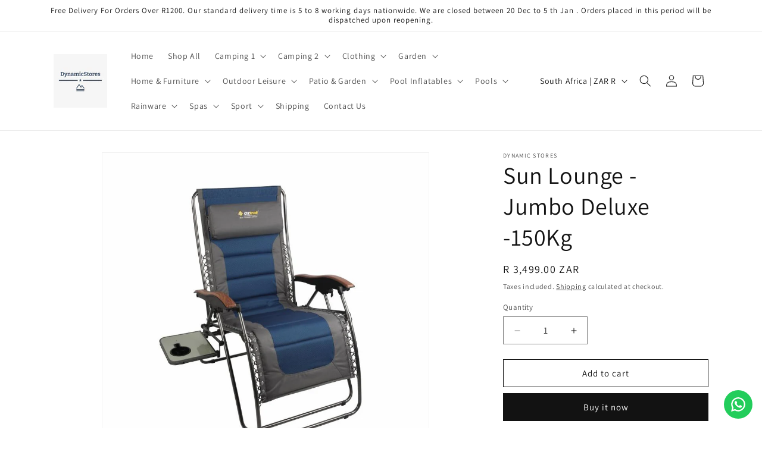

--- FILE ---
content_type: text/html; charset=utf-8
request_url: https://dynamicstores.co.za/products/sun_lounge_-_jumbo_deluxe_-150kg
body_size: 30782
content:
<!doctype html>
<html class="js" lang="en">
  <head>
    <meta charset="utf-8">
    <meta http-equiv="X-UA-Compatible" content="IE=edge">
    <meta name="viewport" content="width=device-width,initial-scale=1">
    <meta name="theme-color" content="">
    <link rel="canonical" href="https://dynamicstores.co.za/products/sun_lounge_-_jumbo_deluxe_-150kg"><link rel="preconnect" href="https://fonts.shopifycdn.com" crossorigin><title>
      Sun Lounge - Jumbo Deluxe -150Kg
 &ndash; Dynamic Stores</title>

    
      <meta name="description" content="A fully padded reclining lounge chair with an extra wide seating area and ergonomic armrests Extra wide padded seat Strong 19mm high-tensile steel tube frame 600 Denier polyester fabric Ergonomically shaped arm rests for added support and stability Comfortable padded seat and backrest Fully adjustable headrest height S">
    

    

<meta property="og:site_name" content="Dynamic Stores">
<meta property="og:url" content="https://dynamicstores.co.za/products/sun_lounge_-_jumbo_deluxe_-150kg">
<meta property="og:title" content="Sun Lounge - Jumbo Deluxe -150Kg">
<meta property="og:type" content="product">
<meta property="og:description" content="A fully padded reclining lounge chair with an extra wide seating area and ergonomic armrests Extra wide padded seat Strong 19mm high-tensile steel tube frame 600 Denier polyester fabric Ergonomically shaped arm rests for added support and stability Comfortable padded seat and backrest Fully adjustable headrest height S"><meta property="og:image" content="http://dynamicstores.co.za/cdn/shop/products/FCB_LOJ_E_Sun_Lounge_Jumbo_840x840_d3847d25-68af-4315-9b61-7852f93d0654.jpg?v=1624358188">
  <meta property="og:image:secure_url" content="https://dynamicstores.co.za/cdn/shop/products/FCB_LOJ_E_Sun_Lounge_Jumbo_840x840_d3847d25-68af-4315-9b61-7852f93d0654.jpg?v=1624358188">
  <meta property="og:image:width" content="840">
  <meta property="og:image:height" content="840"><meta property="og:price:amount" content="3,499.00">
  <meta property="og:price:currency" content="ZAR"><meta name="twitter:card" content="summary_large_image">
<meta name="twitter:title" content="Sun Lounge - Jumbo Deluxe -150Kg">
<meta name="twitter:description" content="A fully padded reclining lounge chair with an extra wide seating area and ergonomic armrests Extra wide padded seat Strong 19mm high-tensile steel tube frame 600 Denier polyester fabric Ergonomically shaped arm rests for added support and stability Comfortable padded seat and backrest Fully adjustable headrest height S">


    <script src="//dynamicstores.co.za/cdn/shop/t/55/assets/constants.js?v=132983761750457495441760342403" defer="defer"></script>
    <script src="//dynamicstores.co.za/cdn/shop/t/55/assets/pubsub.js?v=25310214064522200911760342403" defer="defer"></script>
    <script src="//dynamicstores.co.za/cdn/shop/t/55/assets/global.js?v=7301445359237545521760342403" defer="defer"></script>
    <script src="//dynamicstores.co.za/cdn/shop/t/55/assets/details-disclosure.js?v=13653116266235556501760342403" defer="defer"></script>
    <script src="//dynamicstores.co.za/cdn/shop/t/55/assets/details-modal.js?v=25581673532751508451760342403" defer="defer"></script>
    <script src="//dynamicstores.co.za/cdn/shop/t/55/assets/search-form.js?v=133129549252120666541760342403" defer="defer"></script><script src="//dynamicstores.co.za/cdn/shop/t/55/assets/animations.js?v=88693664871331136111760342403" defer="defer"></script><script>window.performance && window.performance.mark && window.performance.mark('shopify.content_for_header.start');</script><meta name="google-site-verification" content="EuRwnATN0Ni_-ILh7eN1g7FeLA4v9ssjfwwViR8siHE">
<meta name="facebook-domain-verification" content="lpen2wcgkrz9cme0bkdnyjt1r7ase9">
<meta name="facebook-domain-verification" content="0dujwkds0n5w1sl4xf7sgnsx05q00k">
<meta id="shopify-digital-wallet" name="shopify-digital-wallet" content="/53806268570/digital_wallets/dialog">
<link rel="alternate" type="application/json+oembed" href="https://dynamicstores.co.za/products/sun_lounge_-_jumbo_deluxe_-150kg.oembed">
<script async="async" src="/checkouts/internal/preloads.js?locale=en-ZA"></script>
<script id="shopify-features" type="application/json">{"accessToken":"77463aef91c01895fb274f6ba6ff4d00","betas":["rich-media-storefront-analytics"],"domain":"dynamicstores.co.za","predictiveSearch":true,"shopId":53806268570,"locale":"en"}</script>
<script>var Shopify = Shopify || {};
Shopify.shop = "naresh-general-stores.myshopify.com";
Shopify.locale = "en";
Shopify.currency = {"active":"ZAR","rate":"1.0"};
Shopify.country = "ZA";
Shopify.theme = {"name":"Copy of Copy of Copy of Copy of Dawn","id":146662260890,"schema_name":"Dawn","schema_version":"15.4.0","theme_store_id":887,"role":"main"};
Shopify.theme.handle = "null";
Shopify.theme.style = {"id":null,"handle":null};
Shopify.cdnHost = "dynamicstores.co.za/cdn";
Shopify.routes = Shopify.routes || {};
Shopify.routes.root = "/";</script>
<script type="module">!function(o){(o.Shopify=o.Shopify||{}).modules=!0}(window);</script>
<script>!function(o){function n(){var o=[];function n(){o.push(Array.prototype.slice.apply(arguments))}return n.q=o,n}var t=o.Shopify=o.Shopify||{};t.loadFeatures=n(),t.autoloadFeatures=n()}(window);</script>
<script id="shop-js-analytics" type="application/json">{"pageType":"product"}</script>
<script defer="defer" async type="module" src="//dynamicstores.co.za/cdn/shopifycloud/shop-js/modules/v2/client.init-shop-cart-sync_C5BV16lS.en.esm.js"></script>
<script defer="defer" async type="module" src="//dynamicstores.co.za/cdn/shopifycloud/shop-js/modules/v2/chunk.common_CygWptCX.esm.js"></script>
<script type="module">
  await import("//dynamicstores.co.za/cdn/shopifycloud/shop-js/modules/v2/client.init-shop-cart-sync_C5BV16lS.en.esm.js");
await import("//dynamicstores.co.za/cdn/shopifycloud/shop-js/modules/v2/chunk.common_CygWptCX.esm.js");

  window.Shopify.SignInWithShop?.initShopCartSync?.({"fedCMEnabled":true,"windoidEnabled":true});

</script>
<script>(function() {
  var isLoaded = false;
  function asyncLoad() {
    if (isLoaded) return;
    isLoaded = true;
    var urls = ["\/\/shopify.privy.com\/widget.js?shop=naresh-general-stores.myshopify.com","\/\/www.powr.io\/powr.js?powr-token=naresh-general-stores.myshopify.com\u0026external-type=shopify\u0026shop=naresh-general-stores.myshopify.com","https:\/\/cdn.shopify.com\/s\/files\/1\/0538\/0626\/8570\/t\/28\/assets\/booster_eu_cookie_53806268570.js?v=1699023837\u0026shop=naresh-general-stores.myshopify.com","https:\/\/aiodstag.cirkleinc.com\/?shop=naresh-general-stores.myshopify.com","https:\/\/api.revy.io\/bundle.js?shop=naresh-general-stores.myshopify.com","https:\/\/api.revy.io\/upsell.js?shop=naresh-general-stores.myshopify.com","https:\/\/api.revy.io\/upsell.js?shop=naresh-general-stores.myshopify.com","https:\/\/api.revy.io\/upsell.js?shop=naresh-general-stores.myshopify.com","https:\/\/configs.carthike.com\/carthike.js?shop=naresh-general-stores.myshopify.com"];
    for (var i = 0; i < urls.length; i++) {
      var s = document.createElement('script');
      s.type = 'text/javascript';
      s.async = true;
      s.src = urls[i];
      var x = document.getElementsByTagName('script')[0];
      x.parentNode.insertBefore(s, x);
    }
  };
  if(window.attachEvent) {
    window.attachEvent('onload', asyncLoad);
  } else {
    window.addEventListener('load', asyncLoad, false);
  }
})();</script>
<script id="__st">var __st={"a":53806268570,"offset":7200,"reqid":"ea5a0179-6471-4888-ac5a-be6da4b08be5-1768703014","pageurl":"dynamicstores.co.za\/products\/sun_lounge_-_jumbo_deluxe_-150kg","u":"96e75955fc2a","p":"product","rtyp":"product","rid":6777485557914};</script>
<script>window.ShopifyPaypalV4VisibilityTracking = true;</script>
<script id="captcha-bootstrap">!function(){'use strict';const t='contact',e='account',n='new_comment',o=[[t,t],['blogs',n],['comments',n],[t,'customer']],c=[[e,'customer_login'],[e,'guest_login'],[e,'recover_customer_password'],[e,'create_customer']],r=t=>t.map((([t,e])=>`form[action*='/${t}']:not([data-nocaptcha='true']) input[name='form_type'][value='${e}']`)).join(','),a=t=>()=>t?[...document.querySelectorAll(t)].map((t=>t.form)):[];function s(){const t=[...o],e=r(t);return a(e)}const i='password',u='form_key',d=['recaptcha-v3-token','g-recaptcha-response','h-captcha-response',i],f=()=>{try{return window.sessionStorage}catch{return}},m='__shopify_v',_=t=>t.elements[u];function p(t,e,n=!1){try{const o=window.sessionStorage,c=JSON.parse(o.getItem(e)),{data:r}=function(t){const{data:e,action:n}=t;return t[m]||n?{data:e,action:n}:{data:t,action:n}}(c);for(const[e,n]of Object.entries(r))t.elements[e]&&(t.elements[e].value=n);n&&o.removeItem(e)}catch(o){console.error('form repopulation failed',{error:o})}}const l='form_type',E='cptcha';function T(t){t.dataset[E]=!0}const w=window,h=w.document,L='Shopify',v='ce_forms',y='captcha';let A=!1;((t,e)=>{const n=(g='f06e6c50-85a8-45c8-87d0-21a2b65856fe',I='https://cdn.shopify.com/shopifycloud/storefront-forms-hcaptcha/ce_storefront_forms_captcha_hcaptcha.v1.5.2.iife.js',D={infoText:'Protected by hCaptcha',privacyText:'Privacy',termsText:'Terms'},(t,e,n)=>{const o=w[L][v],c=o.bindForm;if(c)return c(t,g,e,D).then(n);var r;o.q.push([[t,g,e,D],n]),r=I,A||(h.body.append(Object.assign(h.createElement('script'),{id:'captcha-provider',async:!0,src:r})),A=!0)});var g,I,D;w[L]=w[L]||{},w[L][v]=w[L][v]||{},w[L][v].q=[],w[L][y]=w[L][y]||{},w[L][y].protect=function(t,e){n(t,void 0,e),T(t)},Object.freeze(w[L][y]),function(t,e,n,w,h,L){const[v,y,A,g]=function(t,e,n){const i=e?o:[],u=t?c:[],d=[...i,...u],f=r(d),m=r(i),_=r(d.filter((([t,e])=>n.includes(e))));return[a(f),a(m),a(_),s()]}(w,h,L),I=t=>{const e=t.target;return e instanceof HTMLFormElement?e:e&&e.form},D=t=>v().includes(t);t.addEventListener('submit',(t=>{const e=I(t);if(!e)return;const n=D(e)&&!e.dataset.hcaptchaBound&&!e.dataset.recaptchaBound,o=_(e),c=g().includes(e)&&(!o||!o.value);(n||c)&&t.preventDefault(),c&&!n&&(function(t){try{if(!f())return;!function(t){const e=f();if(!e)return;const n=_(t);if(!n)return;const o=n.value;o&&e.removeItem(o)}(t);const e=Array.from(Array(32),(()=>Math.random().toString(36)[2])).join('');!function(t,e){_(t)||t.append(Object.assign(document.createElement('input'),{type:'hidden',name:u})),t.elements[u].value=e}(t,e),function(t,e){const n=f();if(!n)return;const o=[...t.querySelectorAll(`input[type='${i}']`)].map((({name:t})=>t)),c=[...d,...o],r={};for(const[a,s]of new FormData(t).entries())c.includes(a)||(r[a]=s);n.setItem(e,JSON.stringify({[m]:1,action:t.action,data:r}))}(t,e)}catch(e){console.error('failed to persist form',e)}}(e),e.submit())}));const S=(t,e)=>{t&&!t.dataset[E]&&(n(t,e.some((e=>e===t))),T(t))};for(const o of['focusin','change'])t.addEventListener(o,(t=>{const e=I(t);D(e)&&S(e,y())}));const B=e.get('form_key'),M=e.get(l),P=B&&M;t.addEventListener('DOMContentLoaded',(()=>{const t=y();if(P)for(const e of t)e.elements[l].value===M&&p(e,B);[...new Set([...A(),...v().filter((t=>'true'===t.dataset.shopifyCaptcha))])].forEach((e=>S(e,t)))}))}(h,new URLSearchParams(w.location.search),n,t,e,['guest_login'])})(!0,!0)}();</script>
<script integrity="sha256-4kQ18oKyAcykRKYeNunJcIwy7WH5gtpwJnB7kiuLZ1E=" data-source-attribution="shopify.loadfeatures" defer="defer" src="//dynamicstores.co.za/cdn/shopifycloud/storefront/assets/storefront/load_feature-a0a9edcb.js" crossorigin="anonymous"></script>
<script data-source-attribution="shopify.dynamic_checkout.dynamic.init">var Shopify=Shopify||{};Shopify.PaymentButton=Shopify.PaymentButton||{isStorefrontPortableWallets:!0,init:function(){window.Shopify.PaymentButton.init=function(){};var t=document.createElement("script");t.src="https://dynamicstores.co.za/cdn/shopifycloud/portable-wallets/latest/portable-wallets.en.js",t.type="module",document.head.appendChild(t)}};
</script>
<script data-source-attribution="shopify.dynamic_checkout.buyer_consent">
  function portableWalletsHideBuyerConsent(e){var t=document.getElementById("shopify-buyer-consent"),n=document.getElementById("shopify-subscription-policy-button");t&&n&&(t.classList.add("hidden"),t.setAttribute("aria-hidden","true"),n.removeEventListener("click",e))}function portableWalletsShowBuyerConsent(e){var t=document.getElementById("shopify-buyer-consent"),n=document.getElementById("shopify-subscription-policy-button");t&&n&&(t.classList.remove("hidden"),t.removeAttribute("aria-hidden"),n.addEventListener("click",e))}window.Shopify?.PaymentButton&&(window.Shopify.PaymentButton.hideBuyerConsent=portableWalletsHideBuyerConsent,window.Shopify.PaymentButton.showBuyerConsent=portableWalletsShowBuyerConsent);
</script>
<script>
  function portableWalletsCleanup(e){e&&e.src&&console.error("Failed to load portable wallets script "+e.src);var t=document.querySelectorAll("shopify-accelerated-checkout .shopify-payment-button__skeleton, shopify-accelerated-checkout-cart .wallet-cart-button__skeleton"),e=document.getElementById("shopify-buyer-consent");for(let e=0;e<t.length;e++)t[e].remove();e&&e.remove()}function portableWalletsNotLoadedAsModule(e){e instanceof ErrorEvent&&"string"==typeof e.message&&e.message.includes("import.meta")&&"string"==typeof e.filename&&e.filename.includes("portable-wallets")&&(window.removeEventListener("error",portableWalletsNotLoadedAsModule),window.Shopify.PaymentButton.failedToLoad=e,"loading"===document.readyState?document.addEventListener("DOMContentLoaded",window.Shopify.PaymentButton.init):window.Shopify.PaymentButton.init())}window.addEventListener("error",portableWalletsNotLoadedAsModule);
</script>

<script type="module" src="https://dynamicstores.co.za/cdn/shopifycloud/portable-wallets/latest/portable-wallets.en.js" onError="portableWalletsCleanup(this)" crossorigin="anonymous"></script>
<script nomodule>
  document.addEventListener("DOMContentLoaded", portableWalletsCleanup);
</script>

<link id="shopify-accelerated-checkout-styles" rel="stylesheet" media="screen" href="https://dynamicstores.co.za/cdn/shopifycloud/portable-wallets/latest/accelerated-checkout-backwards-compat.css" crossorigin="anonymous">
<style id="shopify-accelerated-checkout-cart">
        #shopify-buyer-consent {
  margin-top: 1em;
  display: inline-block;
  width: 100%;
}

#shopify-buyer-consent.hidden {
  display: none;
}

#shopify-subscription-policy-button {
  background: none;
  border: none;
  padding: 0;
  text-decoration: underline;
  font-size: inherit;
  cursor: pointer;
}

#shopify-subscription-policy-button::before {
  box-shadow: none;
}

      </style>
<script id="sections-script" data-sections="header" defer="defer" src="//dynamicstores.co.za/cdn/shop/t/55/compiled_assets/scripts.js?v=1442"></script>
<script>window.performance && window.performance.mark && window.performance.mark('shopify.content_for_header.end');</script>


    <style data-shopify>
      @font-face {
  font-family: Assistant;
  font-weight: 400;
  font-style: normal;
  font-display: swap;
  src: url("//dynamicstores.co.za/cdn/fonts/assistant/assistant_n4.9120912a469cad1cc292572851508ca49d12e768.woff2") format("woff2"),
       url("//dynamicstores.co.za/cdn/fonts/assistant/assistant_n4.6e9875ce64e0fefcd3f4446b7ec9036b3ddd2985.woff") format("woff");
}

      @font-face {
  font-family: Assistant;
  font-weight: 700;
  font-style: normal;
  font-display: swap;
  src: url("//dynamicstores.co.za/cdn/fonts/assistant/assistant_n7.bf44452348ec8b8efa3aa3068825305886b1c83c.woff2") format("woff2"),
       url("//dynamicstores.co.za/cdn/fonts/assistant/assistant_n7.0c887fee83f6b3bda822f1150b912c72da0f7b64.woff") format("woff");
}

      
      
      @font-face {
  font-family: Assistant;
  font-weight: 400;
  font-style: normal;
  font-display: swap;
  src: url("//dynamicstores.co.za/cdn/fonts/assistant/assistant_n4.9120912a469cad1cc292572851508ca49d12e768.woff2") format("woff2"),
       url("//dynamicstores.co.za/cdn/fonts/assistant/assistant_n4.6e9875ce64e0fefcd3f4446b7ec9036b3ddd2985.woff") format("woff");
}


      
        :root,
        .color-scheme-1 {
          --color-background: 255,255,255;
        
          --gradient-background: #ffffff;
        

        

        --color-foreground: 18,18,18;
        --color-background-contrast: 191,191,191;
        --color-shadow: 18,18,18;
        --color-button: 18,18,18;
        --color-button-text: 255,255,255;
        --color-secondary-button: 255,255,255;
        --color-secondary-button-text: 18,18,18;
        --color-link: 18,18,18;
        --color-badge-foreground: 18,18,18;
        --color-badge-background: 255,255,255;
        --color-badge-border: 18,18,18;
        --payment-terms-background-color: rgb(255 255 255);
      }
      
        
        .color-scheme-2 {
          --color-background: 243,243,243;
        
          --gradient-background: #f3f3f3;
        

        

        --color-foreground: 18,18,18;
        --color-background-contrast: 179,179,179;
        --color-shadow: 18,18,18;
        --color-button: 18,18,18;
        --color-button-text: 243,243,243;
        --color-secondary-button: 243,243,243;
        --color-secondary-button-text: 18,18,18;
        --color-link: 18,18,18;
        --color-badge-foreground: 18,18,18;
        --color-badge-background: 243,243,243;
        --color-badge-border: 18,18,18;
        --payment-terms-background-color: rgb(243 243 243);
      }
      
        
        .color-scheme-3 {
          --color-background: 36,40,51;
        
          --gradient-background: #242833;
        

        

        --color-foreground: 255,255,255;
        --color-background-contrast: 47,52,66;
        --color-shadow: 18,18,18;
        --color-button: 255,255,255;
        --color-button-text: 0,0,0;
        --color-secondary-button: 36,40,51;
        --color-secondary-button-text: 255,255,255;
        --color-link: 255,255,255;
        --color-badge-foreground: 255,255,255;
        --color-badge-background: 36,40,51;
        --color-badge-border: 255,255,255;
        --payment-terms-background-color: rgb(36 40 51);
      }
      
        
        .color-scheme-4 {
          --color-background: 18,18,18;
        
          --gradient-background: #121212;
        

        

        --color-foreground: 255,255,255;
        --color-background-contrast: 146,146,146;
        --color-shadow: 18,18,18;
        --color-button: 255,255,255;
        --color-button-text: 18,18,18;
        --color-secondary-button: 18,18,18;
        --color-secondary-button-text: 255,255,255;
        --color-link: 255,255,255;
        --color-badge-foreground: 255,255,255;
        --color-badge-background: 18,18,18;
        --color-badge-border: 255,255,255;
        --payment-terms-background-color: rgb(18 18 18);
      }
      
        
        .color-scheme-5 {
          --color-background: 51,79,180;
        
          --gradient-background: #334fb4;
        

        

        --color-foreground: 255,255,255;
        --color-background-contrast: 23,35,81;
        --color-shadow: 18,18,18;
        --color-button: 255,255,255;
        --color-button-text: 51,79,180;
        --color-secondary-button: 51,79,180;
        --color-secondary-button-text: 255,255,255;
        --color-link: 255,255,255;
        --color-badge-foreground: 255,255,255;
        --color-badge-background: 51,79,180;
        --color-badge-border: 255,255,255;
        --payment-terms-background-color: rgb(51 79 180);
      }
      

      body, .color-scheme-1, .color-scheme-2, .color-scheme-3, .color-scheme-4, .color-scheme-5 {
        color: rgba(var(--color-foreground), 0.75);
        background-color: rgb(var(--color-background));
      }

      :root {
        --font-body-family: Assistant, sans-serif;
        --font-body-style: normal;
        --font-body-weight: 400;
        --font-body-weight-bold: 700;

        --font-heading-family: Assistant, sans-serif;
        --font-heading-style: normal;
        --font-heading-weight: 400;

        --font-body-scale: 1.0;
        --font-heading-scale: 1.0;

        --media-padding: px;
        --media-border-opacity: 0.05;
        --media-border-width: 1px;
        --media-radius: 0px;
        --media-shadow-opacity: 0.0;
        --media-shadow-horizontal-offset: 0px;
        --media-shadow-vertical-offset: 4px;
        --media-shadow-blur-radius: 5px;
        --media-shadow-visible: 0;

        --page-width: 120rem;
        --page-width-margin: 0rem;

        --product-card-image-padding: 0.0rem;
        --product-card-corner-radius: 0.0rem;
        --product-card-text-alignment: left;
        --product-card-border-width: 0.0rem;
        --product-card-border-opacity: 0.1;
        --product-card-shadow-opacity: 0.0;
        --product-card-shadow-visible: 0;
        --product-card-shadow-horizontal-offset: 0.0rem;
        --product-card-shadow-vertical-offset: 0.4rem;
        --product-card-shadow-blur-radius: 0.5rem;

        --collection-card-image-padding: 0.0rem;
        --collection-card-corner-radius: 0.0rem;
        --collection-card-text-alignment: left;
        --collection-card-border-width: 0.0rem;
        --collection-card-border-opacity: 0.1;
        --collection-card-shadow-opacity: 0.0;
        --collection-card-shadow-visible: 0;
        --collection-card-shadow-horizontal-offset: 0.0rem;
        --collection-card-shadow-vertical-offset: 0.4rem;
        --collection-card-shadow-blur-radius: 0.5rem;

        --blog-card-image-padding: 0.0rem;
        --blog-card-corner-radius: 0.0rem;
        --blog-card-text-alignment: left;
        --blog-card-border-width: 0.0rem;
        --blog-card-border-opacity: 0.1;
        --blog-card-shadow-opacity: 0.0;
        --blog-card-shadow-visible: 0;
        --blog-card-shadow-horizontal-offset: 0.0rem;
        --blog-card-shadow-vertical-offset: 0.4rem;
        --blog-card-shadow-blur-radius: 0.5rem;

        --badge-corner-radius: 4.0rem;

        --popup-border-width: 1px;
        --popup-border-opacity: 0.1;
        --popup-corner-radius: 0px;
        --popup-shadow-opacity: 0.05;
        --popup-shadow-horizontal-offset: 0px;
        --popup-shadow-vertical-offset: 4px;
        --popup-shadow-blur-radius: 5px;

        --drawer-border-width: 1px;
        --drawer-border-opacity: 0.1;
        --drawer-shadow-opacity: 0.0;
        --drawer-shadow-horizontal-offset: 0px;
        --drawer-shadow-vertical-offset: 4px;
        --drawer-shadow-blur-radius: 5px;

        --spacing-sections-desktop: 0px;
        --spacing-sections-mobile: 0px;

        --grid-desktop-vertical-spacing: 8px;
        --grid-desktop-horizontal-spacing: 8px;
        --grid-mobile-vertical-spacing: 4px;
        --grid-mobile-horizontal-spacing: 4px;

        --text-boxes-border-opacity: 0.1;
        --text-boxes-border-width: 0px;
        --text-boxes-radius: 0px;
        --text-boxes-shadow-opacity: 0.0;
        --text-boxes-shadow-visible: 0;
        --text-boxes-shadow-horizontal-offset: 0px;
        --text-boxes-shadow-vertical-offset: 4px;
        --text-boxes-shadow-blur-radius: 5px;

        --buttons-radius: 0px;
        --buttons-radius-outset: 0px;
        --buttons-border-width: 1px;
        --buttons-border-opacity: 1.0;
        --buttons-shadow-opacity: 0.0;
        --buttons-shadow-visible: 0;
        --buttons-shadow-horizontal-offset: 0px;
        --buttons-shadow-vertical-offset: 4px;
        --buttons-shadow-blur-radius: 5px;
        --buttons-border-offset: 0px;

        --inputs-radius: 0px;
        --inputs-border-width: 1px;
        --inputs-border-opacity: 0.55;
        --inputs-shadow-opacity: 0.0;
        --inputs-shadow-horizontal-offset: 0px;
        --inputs-margin-offset: 0px;
        --inputs-shadow-vertical-offset: 4px;
        --inputs-shadow-blur-radius: 5px;
        --inputs-radius-outset: 0px;

        --variant-pills-radius: 40px;
        --variant-pills-border-width: 1px;
        --variant-pills-border-opacity: 0.55;
        --variant-pills-shadow-opacity: 0.0;
        --variant-pills-shadow-horizontal-offset: 0px;
        --variant-pills-shadow-vertical-offset: 4px;
        --variant-pills-shadow-blur-radius: 5px;
      }

      *,
      *::before,
      *::after {
        box-sizing: inherit;
      }

      html {
        box-sizing: border-box;
        font-size: calc(var(--font-body-scale) * 62.5%);
        height: 100%;
      }

      body {
        display: grid;
        grid-template-rows: auto auto 1fr auto;
        grid-template-columns: 100%;
        min-height: 100%;
        margin: 0;
        font-size: 1.5rem;
        letter-spacing: 0.06rem;
        line-height: calc(1 + 0.8 / var(--font-body-scale));
        font-family: var(--font-body-family);
        font-style: var(--font-body-style);
        font-weight: var(--font-body-weight);
      }

      @media screen and (min-width: 750px) {
        body {
          font-size: 1.6rem;
        }
      }
    </style>

    <link href="//dynamicstores.co.za/cdn/shop/t/55/assets/base.css?v=159841507637079171801760342403" rel="stylesheet" type="text/css" media="all" />
    <link rel="stylesheet" href="//dynamicstores.co.za/cdn/shop/t/55/assets/component-cart-items.css?v=13033300910818915211760342403" media="print" onload="this.media='all'">
      <link rel="preload" as="font" href="//dynamicstores.co.za/cdn/fonts/assistant/assistant_n4.9120912a469cad1cc292572851508ca49d12e768.woff2" type="font/woff2" crossorigin>
      

      <link rel="preload" as="font" href="//dynamicstores.co.za/cdn/fonts/assistant/assistant_n4.9120912a469cad1cc292572851508ca49d12e768.woff2" type="font/woff2" crossorigin>
      
<link href="//dynamicstores.co.za/cdn/shop/t/55/assets/component-localization-form.css?v=170315343355214948141760342403" rel="stylesheet" type="text/css" media="all" />
      <script src="//dynamicstores.co.za/cdn/shop/t/55/assets/localization-form.js?v=144176611646395275351760342403" defer="defer"></script><link
        rel="stylesheet"
        href="//dynamicstores.co.za/cdn/shop/t/55/assets/component-predictive-search.css?v=118923337488134913561760342403"
        media="print"
        onload="this.media='all'"
      ><script>
      if (Shopify.designMode) {
        document.documentElement.classList.add('shopify-design-mode');
      }
    </script>
  <!-- BEGIN app block: shopify://apps/smart-seo/blocks/smartseo/7b0a6064-ca2e-4392-9a1d-8c43c942357b --><meta name="smart-seo-integrated" content="true" /><!-- metatagsSavedToSEOFields: true --><!-- END app block --><!-- BEGIN app block: shopify://apps/ck-whatsapp/blocks/app-embed-block/ce4c5d89-06d5-4502-b18d-35d424a3f693 --><!-- END app block --><script src="https://cdn.shopify.com/extensions/019a80f9-1625-72ae-acb4-a68f4f57da5e/whatsapp-crm-dev-15/assets/carthike.js" type="text/javascript" defer="defer"></script>
<link href="https://monorail-edge.shopifysvc.com" rel="dns-prefetch">
<script>(function(){if ("sendBeacon" in navigator && "performance" in window) {try {var session_token_from_headers = performance.getEntriesByType('navigation')[0].serverTiming.find(x => x.name == '_s').description;} catch {var session_token_from_headers = undefined;}var session_cookie_matches = document.cookie.match(/_shopify_s=([^;]*)/);var session_token_from_cookie = session_cookie_matches && session_cookie_matches.length === 2 ? session_cookie_matches[1] : "";var session_token = session_token_from_headers || session_token_from_cookie || "";function handle_abandonment_event(e) {var entries = performance.getEntries().filter(function(entry) {return /monorail-edge.shopifysvc.com/.test(entry.name);});if (!window.abandonment_tracked && entries.length === 0) {window.abandonment_tracked = true;var currentMs = Date.now();var navigation_start = performance.timing.navigationStart;var payload = {shop_id: 53806268570,url: window.location.href,navigation_start,duration: currentMs - navigation_start,session_token,page_type: "product"};window.navigator.sendBeacon("https://monorail-edge.shopifysvc.com/v1/produce", JSON.stringify({schema_id: "online_store_buyer_site_abandonment/1.1",payload: payload,metadata: {event_created_at_ms: currentMs,event_sent_at_ms: currentMs}}));}}window.addEventListener('pagehide', handle_abandonment_event);}}());</script>
<script id="web-pixels-manager-setup">(function e(e,d,r,n,o){if(void 0===o&&(o={}),!Boolean(null===(a=null===(i=window.Shopify)||void 0===i?void 0:i.analytics)||void 0===a?void 0:a.replayQueue)){var i,a;window.Shopify=window.Shopify||{};var t=window.Shopify;t.analytics=t.analytics||{};var s=t.analytics;s.replayQueue=[],s.publish=function(e,d,r){return s.replayQueue.push([e,d,r]),!0};try{self.performance.mark("wpm:start")}catch(e){}var l=function(){var e={modern:/Edge?\/(1{2}[4-9]|1[2-9]\d|[2-9]\d{2}|\d{4,})\.\d+(\.\d+|)|Firefox\/(1{2}[4-9]|1[2-9]\d|[2-9]\d{2}|\d{4,})\.\d+(\.\d+|)|Chrom(ium|e)\/(9{2}|\d{3,})\.\d+(\.\d+|)|(Maci|X1{2}).+ Version\/(15\.\d+|(1[6-9]|[2-9]\d|\d{3,})\.\d+)([,.]\d+|)( \(\w+\)|)( Mobile\/\w+|) Safari\/|Chrome.+OPR\/(9{2}|\d{3,})\.\d+\.\d+|(CPU[ +]OS|iPhone[ +]OS|CPU[ +]iPhone|CPU IPhone OS|CPU iPad OS)[ +]+(15[._]\d+|(1[6-9]|[2-9]\d|\d{3,})[._]\d+)([._]\d+|)|Android:?[ /-](13[3-9]|1[4-9]\d|[2-9]\d{2}|\d{4,})(\.\d+|)(\.\d+|)|Android.+Firefox\/(13[5-9]|1[4-9]\d|[2-9]\d{2}|\d{4,})\.\d+(\.\d+|)|Android.+Chrom(ium|e)\/(13[3-9]|1[4-9]\d|[2-9]\d{2}|\d{4,})\.\d+(\.\d+|)|SamsungBrowser\/([2-9]\d|\d{3,})\.\d+/,legacy:/Edge?\/(1[6-9]|[2-9]\d|\d{3,})\.\d+(\.\d+|)|Firefox\/(5[4-9]|[6-9]\d|\d{3,})\.\d+(\.\d+|)|Chrom(ium|e)\/(5[1-9]|[6-9]\d|\d{3,})\.\d+(\.\d+|)([\d.]+$|.*Safari\/(?![\d.]+ Edge\/[\d.]+$))|(Maci|X1{2}).+ Version\/(10\.\d+|(1[1-9]|[2-9]\d|\d{3,})\.\d+)([,.]\d+|)( \(\w+\)|)( Mobile\/\w+|) Safari\/|Chrome.+OPR\/(3[89]|[4-9]\d|\d{3,})\.\d+\.\d+|(CPU[ +]OS|iPhone[ +]OS|CPU[ +]iPhone|CPU IPhone OS|CPU iPad OS)[ +]+(10[._]\d+|(1[1-9]|[2-9]\d|\d{3,})[._]\d+)([._]\d+|)|Android:?[ /-](13[3-9]|1[4-9]\d|[2-9]\d{2}|\d{4,})(\.\d+|)(\.\d+|)|Mobile Safari.+OPR\/([89]\d|\d{3,})\.\d+\.\d+|Android.+Firefox\/(13[5-9]|1[4-9]\d|[2-9]\d{2}|\d{4,})\.\d+(\.\d+|)|Android.+Chrom(ium|e)\/(13[3-9]|1[4-9]\d|[2-9]\d{2}|\d{4,})\.\d+(\.\d+|)|Android.+(UC? ?Browser|UCWEB|U3)[ /]?(15\.([5-9]|\d{2,})|(1[6-9]|[2-9]\d|\d{3,})\.\d+)\.\d+|SamsungBrowser\/(5\.\d+|([6-9]|\d{2,})\.\d+)|Android.+MQ{2}Browser\/(14(\.(9|\d{2,})|)|(1[5-9]|[2-9]\d|\d{3,})(\.\d+|))(\.\d+|)|K[Aa][Ii]OS\/(3\.\d+|([4-9]|\d{2,})\.\d+)(\.\d+|)/},d=e.modern,r=e.legacy,n=navigator.userAgent;return n.match(d)?"modern":n.match(r)?"legacy":"unknown"}(),u="modern"===l?"modern":"legacy",c=(null!=n?n:{modern:"",legacy:""})[u],f=function(e){return[e.baseUrl,"/wpm","/b",e.hashVersion,"modern"===e.buildTarget?"m":"l",".js"].join("")}({baseUrl:d,hashVersion:r,buildTarget:u}),m=function(e){var d=e.version,r=e.bundleTarget,n=e.surface,o=e.pageUrl,i=e.monorailEndpoint;return{emit:function(e){var a=e.status,t=e.errorMsg,s=(new Date).getTime(),l=JSON.stringify({metadata:{event_sent_at_ms:s},events:[{schema_id:"web_pixels_manager_load/3.1",payload:{version:d,bundle_target:r,page_url:o,status:a,surface:n,error_msg:t},metadata:{event_created_at_ms:s}}]});if(!i)return console&&console.warn&&console.warn("[Web Pixels Manager] No Monorail endpoint provided, skipping logging."),!1;try{return self.navigator.sendBeacon.bind(self.navigator)(i,l)}catch(e){}var u=new XMLHttpRequest;try{return u.open("POST",i,!0),u.setRequestHeader("Content-Type","text/plain"),u.send(l),!0}catch(e){return console&&console.warn&&console.warn("[Web Pixels Manager] Got an unhandled error while logging to Monorail."),!1}}}}({version:r,bundleTarget:l,surface:e.surface,pageUrl:self.location.href,monorailEndpoint:e.monorailEndpoint});try{o.browserTarget=l,function(e){var d=e.src,r=e.async,n=void 0===r||r,o=e.onload,i=e.onerror,a=e.sri,t=e.scriptDataAttributes,s=void 0===t?{}:t,l=document.createElement("script"),u=document.querySelector("head"),c=document.querySelector("body");if(l.async=n,l.src=d,a&&(l.integrity=a,l.crossOrigin="anonymous"),s)for(var f in s)if(Object.prototype.hasOwnProperty.call(s,f))try{l.dataset[f]=s[f]}catch(e){}if(o&&l.addEventListener("load",o),i&&l.addEventListener("error",i),u)u.appendChild(l);else{if(!c)throw new Error("Did not find a head or body element to append the script");c.appendChild(l)}}({src:f,async:!0,onload:function(){if(!function(){var e,d;return Boolean(null===(d=null===(e=window.Shopify)||void 0===e?void 0:e.analytics)||void 0===d?void 0:d.initialized)}()){var d=window.webPixelsManager.init(e)||void 0;if(d){var r=window.Shopify.analytics;r.replayQueue.forEach((function(e){var r=e[0],n=e[1],o=e[2];d.publishCustomEvent(r,n,o)})),r.replayQueue=[],r.publish=d.publishCustomEvent,r.visitor=d.visitor,r.initialized=!0}}},onerror:function(){return m.emit({status:"failed",errorMsg:"".concat(f," has failed to load")})},sri:function(e){var d=/^sha384-[A-Za-z0-9+/=]+$/;return"string"==typeof e&&d.test(e)}(c)?c:"",scriptDataAttributes:o}),m.emit({status:"loading"})}catch(e){m.emit({status:"failed",errorMsg:(null==e?void 0:e.message)||"Unknown error"})}}})({shopId: 53806268570,storefrontBaseUrl: "https://dynamicstores.co.za",extensionsBaseUrl: "https://extensions.shopifycdn.com/cdn/shopifycloud/web-pixels-manager",monorailEndpoint: "https://monorail-edge.shopifysvc.com/unstable/produce_batch",surface: "storefront-renderer",enabledBetaFlags: ["2dca8a86"],webPixelsConfigList: [{"id":"1691844762","configuration":"{\"accountID\":\"RUdCdy\",\"webPixelConfig\":\"eyJlbmFibGVBZGRlZFRvQ2FydEV2ZW50cyI6IHRydWV9\"}","eventPayloadVersion":"v1","runtimeContext":"STRICT","scriptVersion":"524f6c1ee37bacdca7657a665bdca589","type":"APP","apiClientId":123074,"privacyPurposes":["ANALYTICS","MARKETING"],"dataSharingAdjustments":{"protectedCustomerApprovalScopes":["read_customer_address","read_customer_email","read_customer_name","read_customer_personal_data","read_customer_phone"]}},{"id":"1103560858","configuration":"{\"webPixelName\":\"Judge.me\"}","eventPayloadVersion":"v1","runtimeContext":"STRICT","scriptVersion":"34ad157958823915625854214640f0bf","type":"APP","apiClientId":683015,"privacyPurposes":["ANALYTICS"],"dataSharingAdjustments":{"protectedCustomerApprovalScopes":["read_customer_email","read_customer_name","read_customer_personal_data","read_customer_phone"]}},{"id":"627441818","configuration":"{\"config\":\"{\\\"pixel_id\\\":\\\"G-6GYD747324\\\",\\\"target_country\\\":\\\"ZA\\\",\\\"gtag_events\\\":[{\\\"type\\\":\\\"search\\\",\\\"action_label\\\":[\\\"G-6GYD747324\\\",\\\"AW-16596086788\\\/6QsFCIaf_MYZEITg0Ok9\\\"]},{\\\"type\\\":\\\"begin_checkout\\\",\\\"action_label\\\":[\\\"G-6GYD747324\\\",\\\"AW-16596086788\\\/z3nuCIyf_MYZEITg0Ok9\\\"]},{\\\"type\\\":\\\"view_item\\\",\\\"action_label\\\":[\\\"G-6GYD747324\\\",\\\"AW-16596086788\\\/XOULCIOf_MYZEITg0Ok9\\\",\\\"MC-M7ZG7HWL7V\\\"]},{\\\"type\\\":\\\"purchase\\\",\\\"action_label\\\":[\\\"G-6GYD747324\\\",\\\"AW-16596086788\\\/fMH4CP2e_MYZEITg0Ok9\\\",\\\"MC-M7ZG7HWL7V\\\"]},{\\\"type\\\":\\\"page_view\\\",\\\"action_label\\\":[\\\"G-6GYD747324\\\",\\\"AW-16596086788\\\/dK8XCICf_MYZEITg0Ok9\\\",\\\"MC-M7ZG7HWL7V\\\"]},{\\\"type\\\":\\\"add_payment_info\\\",\\\"action_label\\\":[\\\"G-6GYD747324\\\",\\\"AW-16596086788\\\/9UgoCI-f_MYZEITg0Ok9\\\"]},{\\\"type\\\":\\\"add_to_cart\\\",\\\"action_label\\\":[\\\"G-6GYD747324\\\",\\\"AW-16596086788\\\/BpYiCImf_MYZEITg0Ok9\\\"]}],\\\"enable_monitoring_mode\\\":false}\"}","eventPayloadVersion":"v1","runtimeContext":"OPEN","scriptVersion":"b2a88bafab3e21179ed38636efcd8a93","type":"APP","apiClientId":1780363,"privacyPurposes":[],"dataSharingAdjustments":{"protectedCustomerApprovalScopes":["read_customer_address","read_customer_email","read_customer_name","read_customer_personal_data","read_customer_phone"]}},{"id":"265355418","configuration":"{\"pixel_id\":\"878977844090621\",\"pixel_type\":\"facebook_pixel\",\"metaapp_system_user_token\":\"-\"}","eventPayloadVersion":"v1","runtimeContext":"OPEN","scriptVersion":"ca16bc87fe92b6042fbaa3acc2fbdaa6","type":"APP","apiClientId":2329312,"privacyPurposes":["ANALYTICS","MARKETING","SALE_OF_DATA"],"dataSharingAdjustments":{"protectedCustomerApprovalScopes":["read_customer_address","read_customer_email","read_customer_name","read_customer_personal_data","read_customer_phone"]}},{"id":"shopify-app-pixel","configuration":"{}","eventPayloadVersion":"v1","runtimeContext":"STRICT","scriptVersion":"0450","apiClientId":"shopify-pixel","type":"APP","privacyPurposes":["ANALYTICS","MARKETING"]},{"id":"shopify-custom-pixel","eventPayloadVersion":"v1","runtimeContext":"LAX","scriptVersion":"0450","apiClientId":"shopify-pixel","type":"CUSTOM","privacyPurposes":["ANALYTICS","MARKETING"]}],isMerchantRequest: false,initData: {"shop":{"name":"Dynamic Stores","paymentSettings":{"currencyCode":"ZAR"},"myshopifyDomain":"naresh-general-stores.myshopify.com","countryCode":"ZA","storefrontUrl":"https:\/\/dynamicstores.co.za"},"customer":null,"cart":null,"checkout":null,"productVariants":[{"price":{"amount":3499.0,"currencyCode":"ZAR"},"product":{"title":"Sun Lounge - Jumbo Deluxe -150Kg","vendor":"dynamic stores","id":"6777485557914","untranslatedTitle":"Sun Lounge - Jumbo Deluxe -150Kg","url":"\/products\/sun_lounge_-_jumbo_deluxe_-150kg","type":""},"id":"39984872849562","image":{"src":"\/\/dynamicstores.co.za\/cdn\/shop\/products\/FCB_LOJ_E_Sun_Lounge_Jumbo_840x840_d3847d25-68af-4315-9b61-7852f93d0654.jpg?v=1624358188"},"sku":"10000804","title":"Default Title","untranslatedTitle":"Default Title"}],"purchasingCompany":null},},"https://dynamicstores.co.za/cdn","fcfee988w5aeb613cpc8e4bc33m6693e112",{"modern":"","legacy":""},{"shopId":"53806268570","storefrontBaseUrl":"https:\/\/dynamicstores.co.za","extensionBaseUrl":"https:\/\/extensions.shopifycdn.com\/cdn\/shopifycloud\/web-pixels-manager","surface":"storefront-renderer","enabledBetaFlags":"[\"2dca8a86\"]","isMerchantRequest":"false","hashVersion":"fcfee988w5aeb613cpc8e4bc33m6693e112","publish":"custom","events":"[[\"page_viewed\",{}],[\"product_viewed\",{\"productVariant\":{\"price\":{\"amount\":3499.0,\"currencyCode\":\"ZAR\"},\"product\":{\"title\":\"Sun Lounge - Jumbo Deluxe -150Kg\",\"vendor\":\"dynamic stores\",\"id\":\"6777485557914\",\"untranslatedTitle\":\"Sun Lounge - Jumbo Deluxe -150Kg\",\"url\":\"\/products\/sun_lounge_-_jumbo_deluxe_-150kg\",\"type\":\"\"},\"id\":\"39984872849562\",\"image\":{\"src\":\"\/\/dynamicstores.co.za\/cdn\/shop\/products\/FCB_LOJ_E_Sun_Lounge_Jumbo_840x840_d3847d25-68af-4315-9b61-7852f93d0654.jpg?v=1624358188\"},\"sku\":\"10000804\",\"title\":\"Default Title\",\"untranslatedTitle\":\"Default Title\"}}]]"});</script><script>
  window.ShopifyAnalytics = window.ShopifyAnalytics || {};
  window.ShopifyAnalytics.meta = window.ShopifyAnalytics.meta || {};
  window.ShopifyAnalytics.meta.currency = 'ZAR';
  var meta = {"product":{"id":6777485557914,"gid":"gid:\/\/shopify\/Product\/6777485557914","vendor":"dynamic stores","type":"","handle":"sun_lounge_-_jumbo_deluxe_-150kg","variants":[{"id":39984872849562,"price":349900,"name":"Sun Lounge - Jumbo Deluxe -150Kg","public_title":null,"sku":"10000804"}],"remote":false},"page":{"pageType":"product","resourceType":"product","resourceId":6777485557914,"requestId":"ea5a0179-6471-4888-ac5a-be6da4b08be5-1768703014"}};
  for (var attr in meta) {
    window.ShopifyAnalytics.meta[attr] = meta[attr];
  }
</script>
<script class="analytics">
  (function () {
    var customDocumentWrite = function(content) {
      var jquery = null;

      if (window.jQuery) {
        jquery = window.jQuery;
      } else if (window.Checkout && window.Checkout.$) {
        jquery = window.Checkout.$;
      }

      if (jquery) {
        jquery('body').append(content);
      }
    };

    var hasLoggedConversion = function(token) {
      if (token) {
        return document.cookie.indexOf('loggedConversion=' + token) !== -1;
      }
      return false;
    }

    var setCookieIfConversion = function(token) {
      if (token) {
        var twoMonthsFromNow = new Date(Date.now());
        twoMonthsFromNow.setMonth(twoMonthsFromNow.getMonth() + 2);

        document.cookie = 'loggedConversion=' + token + '; expires=' + twoMonthsFromNow;
      }
    }

    var trekkie = window.ShopifyAnalytics.lib = window.trekkie = window.trekkie || [];
    if (trekkie.integrations) {
      return;
    }
    trekkie.methods = [
      'identify',
      'page',
      'ready',
      'track',
      'trackForm',
      'trackLink'
    ];
    trekkie.factory = function(method) {
      return function() {
        var args = Array.prototype.slice.call(arguments);
        args.unshift(method);
        trekkie.push(args);
        return trekkie;
      };
    };
    for (var i = 0; i < trekkie.methods.length; i++) {
      var key = trekkie.methods[i];
      trekkie[key] = trekkie.factory(key);
    }
    trekkie.load = function(config) {
      trekkie.config = config || {};
      trekkie.config.initialDocumentCookie = document.cookie;
      var first = document.getElementsByTagName('script')[0];
      var script = document.createElement('script');
      script.type = 'text/javascript';
      script.onerror = function(e) {
        var scriptFallback = document.createElement('script');
        scriptFallback.type = 'text/javascript';
        scriptFallback.onerror = function(error) {
                var Monorail = {
      produce: function produce(monorailDomain, schemaId, payload) {
        var currentMs = new Date().getTime();
        var event = {
          schema_id: schemaId,
          payload: payload,
          metadata: {
            event_created_at_ms: currentMs,
            event_sent_at_ms: currentMs
          }
        };
        return Monorail.sendRequest("https://" + monorailDomain + "/v1/produce", JSON.stringify(event));
      },
      sendRequest: function sendRequest(endpointUrl, payload) {
        // Try the sendBeacon API
        if (window && window.navigator && typeof window.navigator.sendBeacon === 'function' && typeof window.Blob === 'function' && !Monorail.isIos12()) {
          var blobData = new window.Blob([payload], {
            type: 'text/plain'
          });

          if (window.navigator.sendBeacon(endpointUrl, blobData)) {
            return true;
          } // sendBeacon was not successful

        } // XHR beacon

        var xhr = new XMLHttpRequest();

        try {
          xhr.open('POST', endpointUrl);
          xhr.setRequestHeader('Content-Type', 'text/plain');
          xhr.send(payload);
        } catch (e) {
          console.log(e);
        }

        return false;
      },
      isIos12: function isIos12() {
        return window.navigator.userAgent.lastIndexOf('iPhone; CPU iPhone OS 12_') !== -1 || window.navigator.userAgent.lastIndexOf('iPad; CPU OS 12_') !== -1;
      }
    };
    Monorail.produce('monorail-edge.shopifysvc.com',
      'trekkie_storefront_load_errors/1.1',
      {shop_id: 53806268570,
      theme_id: 146662260890,
      app_name: "storefront",
      context_url: window.location.href,
      source_url: "//dynamicstores.co.za/cdn/s/trekkie.storefront.cd680fe47e6c39ca5d5df5f0a32d569bc48c0f27.min.js"});

        };
        scriptFallback.async = true;
        scriptFallback.src = '//dynamicstores.co.za/cdn/s/trekkie.storefront.cd680fe47e6c39ca5d5df5f0a32d569bc48c0f27.min.js';
        first.parentNode.insertBefore(scriptFallback, first);
      };
      script.async = true;
      script.src = '//dynamicstores.co.za/cdn/s/trekkie.storefront.cd680fe47e6c39ca5d5df5f0a32d569bc48c0f27.min.js';
      first.parentNode.insertBefore(script, first);
    };
    trekkie.load(
      {"Trekkie":{"appName":"storefront","development":false,"defaultAttributes":{"shopId":53806268570,"isMerchantRequest":null,"themeId":146662260890,"themeCityHash":"9065698220802420294","contentLanguage":"en","currency":"ZAR","eventMetadataId":"69d624d8-d3d7-47da-9712-9cf75c300bbe"},"isServerSideCookieWritingEnabled":true,"monorailRegion":"shop_domain","enabledBetaFlags":["65f19447"]},"Session Attribution":{},"S2S":{"facebookCapiEnabled":true,"source":"trekkie-storefront-renderer","apiClientId":580111}}
    );

    var loaded = false;
    trekkie.ready(function() {
      if (loaded) return;
      loaded = true;

      window.ShopifyAnalytics.lib = window.trekkie;

      var originalDocumentWrite = document.write;
      document.write = customDocumentWrite;
      try { window.ShopifyAnalytics.merchantGoogleAnalytics.call(this); } catch(error) {};
      document.write = originalDocumentWrite;

      window.ShopifyAnalytics.lib.page(null,{"pageType":"product","resourceType":"product","resourceId":6777485557914,"requestId":"ea5a0179-6471-4888-ac5a-be6da4b08be5-1768703014","shopifyEmitted":true});

      var match = window.location.pathname.match(/checkouts\/(.+)\/(thank_you|post_purchase)/)
      var token = match? match[1]: undefined;
      if (!hasLoggedConversion(token)) {
        setCookieIfConversion(token);
        window.ShopifyAnalytics.lib.track("Viewed Product",{"currency":"ZAR","variantId":39984872849562,"productId":6777485557914,"productGid":"gid:\/\/shopify\/Product\/6777485557914","name":"Sun Lounge - Jumbo Deluxe -150Kg","price":"3499.00","sku":"10000804","brand":"dynamic stores","variant":null,"category":"","nonInteraction":true,"remote":false},undefined,undefined,{"shopifyEmitted":true});
      window.ShopifyAnalytics.lib.track("monorail:\/\/trekkie_storefront_viewed_product\/1.1",{"currency":"ZAR","variantId":39984872849562,"productId":6777485557914,"productGid":"gid:\/\/shopify\/Product\/6777485557914","name":"Sun Lounge - Jumbo Deluxe -150Kg","price":"3499.00","sku":"10000804","brand":"dynamic stores","variant":null,"category":"","nonInteraction":true,"remote":false,"referer":"https:\/\/dynamicstores.co.za\/products\/sun_lounge_-_jumbo_deluxe_-150kg"});
      }
    });


        var eventsListenerScript = document.createElement('script');
        eventsListenerScript.async = true;
        eventsListenerScript.src = "//dynamicstores.co.za/cdn/shopifycloud/storefront/assets/shop_events_listener-3da45d37.js";
        document.getElementsByTagName('head')[0].appendChild(eventsListenerScript);

})();</script>
  <script>
  if (!window.ga || (window.ga && typeof window.ga !== 'function')) {
    window.ga = function ga() {
      (window.ga.q = window.ga.q || []).push(arguments);
      if (window.Shopify && window.Shopify.analytics && typeof window.Shopify.analytics.publish === 'function') {
        window.Shopify.analytics.publish("ga_stub_called", {}, {sendTo: "google_osp_migration"});
      }
      console.error("Shopify's Google Analytics stub called with:", Array.from(arguments), "\nSee https://help.shopify.com/manual/promoting-marketing/pixels/pixel-migration#google for more information.");
    };
    if (window.Shopify && window.Shopify.analytics && typeof window.Shopify.analytics.publish === 'function') {
      window.Shopify.analytics.publish("ga_stub_initialized", {}, {sendTo: "google_osp_migration"});
    }
  }
</script>
<script
  defer
  src="https://dynamicstores.co.za/cdn/shopifycloud/perf-kit/shopify-perf-kit-3.0.4.min.js"
  data-application="storefront-renderer"
  data-shop-id="53806268570"
  data-render-region="gcp-us-central1"
  data-page-type="product"
  data-theme-instance-id="146662260890"
  data-theme-name="Dawn"
  data-theme-version="15.4.0"
  data-monorail-region="shop_domain"
  data-resource-timing-sampling-rate="10"
  data-shs="true"
  data-shs-beacon="true"
  data-shs-export-with-fetch="true"
  data-shs-logs-sample-rate="1"
  data-shs-beacon-endpoint="https://dynamicstores.co.za/api/collect"
></script>
</head>

  <body class="gradient">
    <a class="skip-to-content-link button visually-hidden" href="#MainContent">
      Skip to content
    </a><!-- BEGIN sections: header-group -->
<div id="shopify-section-sections--19063399776410__announcement-bar" class="shopify-section shopify-section-group-header-group announcement-bar-section"><link href="//dynamicstores.co.za/cdn/shop/t/55/assets/component-slideshow.css?v=17933591812325749411760342403" rel="stylesheet" type="text/css" media="all" />
<link href="//dynamicstores.co.za/cdn/shop/t/55/assets/component-slider.css?v=14039311878856620671760342403" rel="stylesheet" type="text/css" media="all" />


<div
  class="utility-bar color-scheme-1 gradient utility-bar--bottom-border"
>
  <div class="page-width utility-bar__grid"><div
        class="announcement-bar"
        role="region"
        aria-label="Announcement"
        
      ><p class="announcement-bar__message h5">
            <span>Free Delivery For Orders Over R1200.   Our standard delivery time is 5 to 8 working days nationwide. We are closed between 20 Dec to 5 th Jan . Orders placed in this period will be dispatched upon reopening.</span></p></div><div class="localization-wrapper">
</div>
  </div>
</div>


</div><div id="shopify-section-sections--19063399776410__header" class="shopify-section shopify-section-group-header-group section-header"><link rel="stylesheet" href="//dynamicstores.co.za/cdn/shop/t/55/assets/component-list-menu.css?v=151968516119678728991760342403" media="print" onload="this.media='all'">
<link rel="stylesheet" href="//dynamicstores.co.za/cdn/shop/t/55/assets/component-search.css?v=165164710990765432851760342403" media="print" onload="this.media='all'">
<link rel="stylesheet" href="//dynamicstores.co.za/cdn/shop/t/55/assets/component-menu-drawer.css?v=147478906057189667651760342403" media="print" onload="this.media='all'">
<link
  rel="stylesheet"
  href="//dynamicstores.co.za/cdn/shop/t/55/assets/component-cart-notification.css?v=54116361853792938221760342403"
  media="print"
  onload="this.media='all'"
><link rel="stylesheet" href="//dynamicstores.co.za/cdn/shop/t/55/assets/component-price.css?v=47596247576480123001760342403" media="print" onload="this.media='all'"><style>
  header-drawer {
    justify-self: start;
    margin-left: -1.2rem;
  }@media screen and (min-width: 990px) {
      header-drawer {
        display: none;
      }
    }.menu-drawer-container {
    display: flex;
  }

  .list-menu {
    list-style: none;
    padding: 0;
    margin: 0;
  }

  .list-menu--inline {
    display: inline-flex;
    flex-wrap: wrap;
  }

  summary.list-menu__item {
    padding-right: 2.7rem;
  }

  .list-menu__item {
    display: flex;
    align-items: center;
    line-height: calc(1 + 0.3 / var(--font-body-scale));
  }

  .list-menu__item--link {
    text-decoration: none;
    padding-bottom: 1rem;
    padding-top: 1rem;
    line-height: calc(1 + 0.8 / var(--font-body-scale));
  }

  @media screen and (min-width: 750px) {
    .list-menu__item--link {
      padding-bottom: 0.5rem;
      padding-top: 0.5rem;
    }
  }
</style><style data-shopify>.header {
    padding: 10px 3rem 10px 3rem;
  }

  .section-header {
    position: sticky; /* This is for fixing a Safari z-index issue. PR #2147 */
    margin-bottom: 0px;
  }

  @media screen and (min-width: 750px) {
    .section-header {
      margin-bottom: 0px;
    }
  }

  @media screen and (min-width: 990px) {
    .header {
      padding-top: 20px;
      padding-bottom: 20px;
    }
  }</style><script src="//dynamicstores.co.za/cdn/shop/t/55/assets/cart-notification.js?v=133508293167896966491760342403" defer="defer"></script>

<div
  
  class="header-wrapper color-scheme-1 gradient header-wrapper--border-bottom"
><header class="header header--middle-left header--mobile-center page-width header--has-menu header--has-account header--has-localizations">

<header-drawer data-breakpoint="tablet">
  <details id="Details-menu-drawer-container" class="menu-drawer-container">
    <summary
      class="header__icon header__icon--menu header__icon--summary link focus-inset"
      aria-label="Menu"
    >
      <span><svg xmlns="http://www.w3.org/2000/svg" fill="none" class="icon icon-hamburger" viewBox="0 0 18 16"><path fill="currentColor" d="M1 .5a.5.5 0 1 0 0 1h15.71a.5.5 0 0 0 0-1zM.5 8a.5.5 0 0 1 .5-.5h15.71a.5.5 0 0 1 0 1H1A.5.5 0 0 1 .5 8m0 7a.5.5 0 0 1 .5-.5h15.71a.5.5 0 0 1 0 1H1a.5.5 0 0 1-.5-.5"/></svg>
<svg xmlns="http://www.w3.org/2000/svg" fill="none" class="icon icon-close" viewBox="0 0 18 17"><path fill="currentColor" d="M.865 15.978a.5.5 0 0 0 .707.707l7.433-7.431 7.579 7.282a.501.501 0 0 0 .846-.37.5.5 0 0 0-.153-.351L9.712 8.546l7.417-7.416a.5.5 0 1 0-.707-.708L8.991 7.853 1.413.573a.5.5 0 1 0-.693.72l7.563 7.268z"/></svg>
</span>
    </summary>
    <div id="menu-drawer" class="gradient menu-drawer motion-reduce color-scheme-1">
      <div class="menu-drawer__inner-container">
        <div class="menu-drawer__navigation-container">
          <nav class="menu-drawer__navigation">
            <ul class="menu-drawer__menu has-submenu list-menu" role="list"><li><a
                      id="HeaderDrawer-home"
                      href="/"
                      class="menu-drawer__menu-item list-menu__item link link--text focus-inset"
                      
                    >
                      Home
                    </a></li><li><a
                      id="HeaderDrawer-shop-all"
                      href="/"
                      class="menu-drawer__menu-item list-menu__item link link--text focus-inset"
                      
                    >
                      Shop All
                    </a></li><li><details id="Details-menu-drawer-menu-item-3">
                      <summary
                        id="HeaderDrawer-camping-1"
                        class="menu-drawer__menu-item list-menu__item link link--text focus-inset"
                      >
                        Camping 1
                        <span class="svg-wrapper"><svg xmlns="http://www.w3.org/2000/svg" fill="none" class="icon icon-arrow" viewBox="0 0 14 10"><path fill="currentColor" fill-rule="evenodd" d="M8.537.808a.5.5 0 0 1 .817-.162l4 4a.5.5 0 0 1 0 .708l-4 4a.5.5 0 1 1-.708-.708L11.793 5.5H1a.5.5 0 0 1 0-1h10.793L8.646 1.354a.5.5 0 0 1-.109-.546" clip-rule="evenodd"/></svg>
</span>
                        <span class="svg-wrapper"><svg class="icon icon-caret" viewBox="0 0 10 6"><path fill="currentColor" fill-rule="evenodd" d="M9.354.646a.5.5 0 0 0-.708 0L5 4.293 1.354.646a.5.5 0 0 0-.708.708l4 4a.5.5 0 0 0 .708 0l4-4a.5.5 0 0 0 0-.708" clip-rule="evenodd"/></svg>
</span>
                      </summary>
                      <div
                        id="link-camping-1"
                        class="menu-drawer__submenu has-submenu gradient motion-reduce"
                        tabindex="-1"
                      >
                        <div class="menu-drawer__inner-submenu">
                          <button class="menu-drawer__close-button link link--text focus-inset" aria-expanded="true">
                            <span class="svg-wrapper"><svg xmlns="http://www.w3.org/2000/svg" fill="none" class="icon icon-arrow" viewBox="0 0 14 10"><path fill="currentColor" fill-rule="evenodd" d="M8.537.808a.5.5 0 0 1 .817-.162l4 4a.5.5 0 0 1 0 .708l-4 4a.5.5 0 1 1-.708-.708L11.793 5.5H1a.5.5 0 0 1 0-1h10.793L8.646 1.354a.5.5 0 0 1-.109-.546" clip-rule="evenodd"/></svg>
</span>
                            Camping 1
                          </button>
                          <ul class="menu-drawer__menu list-menu" role="list" tabindex="-1"><li><a
                                    id="HeaderDrawer-camping-1-air-beds"
                                    href="/collections/air-beds"
                                    class="menu-drawer__menu-item link link--text list-menu__item focus-inset"
                                    
                                  >
                                    Air Beds
                                  </a></li><li><a
                                    id="HeaderDrawer-camping-1-air-pumps"
                                    href="/collections/air-pumps"
                                    class="menu-drawer__menu-item link link--text list-menu__item focus-inset"
                                    
                                  >
                                    Air Pumps 
                                  </a></li><li><a
                                    id="HeaderDrawer-camping-1-beach-furniture"
                                    href="/collections/beach-furniture"
                                    class="menu-drawer__menu-item link link--text list-menu__item focus-inset"
                                    
                                  >
                                    Beach Furniture
                                  </a></li><li><a
                                    id="HeaderDrawer-camping-1-braais"
                                    href="/collections/braais"
                                    class="menu-drawer__menu-item link link--text list-menu__item focus-inset"
                                    
                                  >
                                    Braais
                                  </a></li><li><a
                                    id="HeaderDrawer-camping-1-camp-accessories"
                                    href="/collections/camp-accessories"
                                    class="menu-drawer__menu-item link link--text list-menu__item focus-inset"
                                    
                                  >
                                    Camp Accessories
                                  </a></li><li><a
                                    id="HeaderDrawer-camping-1-camp-chairs"
                                    href="/collections/camp-chairs"
                                    class="menu-drawer__menu-item link link--text list-menu__item focus-inset"
                                    
                                  >
                                    Camp Chairs
                                  </a></li><li><a
                                    id="HeaderDrawer-camping-1-camp-cupboards"
                                    href="/collections/camp-cupboards"
                                    class="menu-drawer__menu-item link link--text list-menu__item focus-inset"
                                    
                                  >
                                    Camp Cupboards
                                  </a></li><li><a
                                    id="HeaderDrawer-camping-1-camp-showers"
                                    href="/collections/camp-showers"
                                    class="menu-drawer__menu-item link link--text list-menu__item focus-inset"
                                    
                                  >
                                    Camp Showers
                                  </a></li><li><a
                                    id="HeaderDrawer-camping-1-canvas-bags"
                                    href="/collections/canvas-bags"
                                    class="menu-drawer__menu-item link link--text list-menu__item focus-inset"
                                    
                                  >
                                    Canvas Bags
                                  </a></li><li><a
                                    id="HeaderDrawer-camping-1-camp-tables"
                                    href="/collections/camp-tables"
                                    class="menu-drawer__menu-item link link--text list-menu__item focus-inset"
                                    
                                  >
                                    Camp Tables
                                  </a></li><li><a
                                    id="HeaderDrawer-camping-1-cookware-dinnerware"
                                    href="/collections/cookware-dinnerware"
                                    class="menu-drawer__menu-item link link--text list-menu__item focus-inset"
                                    
                                  >
                                    Cookware &amp; Dinnerware
                                  </a></li><li><a
                                    id="HeaderDrawer-camping-1-enamel-cookware"
                                    href="/collections/enamel-cookware"
                                    class="menu-drawer__menu-item link link--text list-menu__item focus-inset"
                                    
                                  >
                                    Enamel Cookware
                                  </a></li><li><a
                                    id="HeaderDrawer-camping-1-firepit"
                                    href="/collections/firepit"
                                    class="menu-drawer__menu-item link link--text list-menu__item focus-inset"
                                    
                                  >
                                    Firepit
                                  </a></li><li><a
                                    id="HeaderDrawer-camping-1-gazebos-accessories"
                                    href="/collections/gazebos-accessories"
                                    class="menu-drawer__menu-item link link--text list-menu__item focus-inset"
                                    
                                  >
                                    Gazebos &amp; Accessories
                                  </a></li><li><a
                                    id="HeaderDrawer-camping-1-hammocks"
                                    href="/collections/hammocks"
                                    class="menu-drawer__menu-item link link--text list-menu__item focus-inset"
                                    
                                  >
                                    Hammocks
                                  </a></li><li><a
                                    id="HeaderDrawer-camping-1-ice-bricks"
                                    href="/collections/ice-bricks"
                                    class="menu-drawer__menu-item link link--text list-menu__item focus-inset"
                                    
                                  >
                                    Ice Bricks
                                  </a></li><li><a
                                    id="HeaderDrawer-camping-1-kettles"
                                    href="/collections/kettles"
                                    class="menu-drawer__menu-item link link--text list-menu__item focus-inset"
                                    
                                  >
                                    Kettles
                                  </a></li><li><a
                                    id="HeaderDrawer-camping-1-kitchen"
                                    href="/collections/kitchen-2"
                                    class="menu-drawer__menu-item link link--text list-menu__item focus-inset"
                                    
                                  >
                                    Kitchen
                                  </a></li><li><a
                                    id="HeaderDrawer-camping-1-laundry-baskets"
                                    href="/collections/laundry-baskets"
                                    class="menu-drawer__menu-item link link--text list-menu__item focus-inset"
                                    
                                  >
                                    Laundry Baskets
                                  </a></li><li><a
                                    id="HeaderDrawer-camping-1-lighting"
                                    href="/collections/lighting-1"
                                    class="menu-drawer__menu-item link link--text list-menu__item focus-inset"
                                    
                                  >
                                    Lighting
                                  </a></li><li><a
                                    id="HeaderDrawer-camping-1-mosquito-nets"
                                    href="/collections/mosquito-nets"
                                    class="menu-drawer__menu-item link link--text list-menu__item focus-inset"
                                    
                                  >
                                    Mosquito Nets
                                  </a></li><li><a
                                    id="HeaderDrawer-camping-1-pet-camp-furniture"
                                    href="/collections/pet-camp-furniture"
                                    class="menu-drawer__menu-item link link--text list-menu__item focus-inset"
                                    
                                  >
                                    Pet Camp Furniture
                                  </a></li></ul>
                        </div>
                      </div>
                    </details></li><li><details id="Details-menu-drawer-menu-item-4">
                      <summary
                        id="HeaderDrawer-camping-2"
                        class="menu-drawer__menu-item list-menu__item link link--text focus-inset"
                      >
                        Camping 2
                        <span class="svg-wrapper"><svg xmlns="http://www.w3.org/2000/svg" fill="none" class="icon icon-arrow" viewBox="0 0 14 10"><path fill="currentColor" fill-rule="evenodd" d="M8.537.808a.5.5 0 0 1 .817-.162l4 4a.5.5 0 0 1 0 .708l-4 4a.5.5 0 1 1-.708-.708L11.793 5.5H1a.5.5 0 0 1 0-1h10.793L8.646 1.354a.5.5 0 0 1-.109-.546" clip-rule="evenodd"/></svg>
</span>
                        <span class="svg-wrapper"><svg class="icon icon-caret" viewBox="0 0 10 6"><path fill="currentColor" fill-rule="evenodd" d="M9.354.646a.5.5 0 0 0-.708 0L5 4.293 1.354.646a.5.5 0 0 0-.708.708l4 4a.5.5 0 0 0 .708 0l4-4a.5.5 0 0 0 0-.708" clip-rule="evenodd"/></svg>
</span>
                      </summary>
                      <div
                        id="link-camping-2"
                        class="menu-drawer__submenu has-submenu gradient motion-reduce"
                        tabindex="-1"
                      >
                        <div class="menu-drawer__inner-submenu">
                          <button class="menu-drawer__close-button link link--text focus-inset" aria-expanded="true">
                            <span class="svg-wrapper"><svg xmlns="http://www.w3.org/2000/svg" fill="none" class="icon icon-arrow" viewBox="0 0 14 10"><path fill="currentColor" fill-rule="evenodd" d="M8.537.808a.5.5 0 0 1 .817-.162l4 4a.5.5 0 0 1 0 .708l-4 4a.5.5 0 1 1-.708-.708L11.793 5.5H1a.5.5 0 0 1 0-1h10.793L8.646 1.354a.5.5 0 0 1-.109-.546" clip-rule="evenodd"/></svg>
</span>
                            Camping 2
                          </button>
                          <ul class="menu-drawer__menu list-menu" role="list" tabindex="-1"><li><a
                                    id="HeaderDrawer-camping-2-sleeping-bags"
                                    href="/collections/sleeping-bags"
                                    class="menu-drawer__menu-item link link--text list-menu__item focus-inset"
                                    
                                  >
                                    Sleeping Bags
                                  </a></li><li><a
                                    id="HeaderDrawer-camping-2-soft-cooler-bags"
                                    href="/collections/soft-cooler-bags"
                                    class="menu-drawer__menu-item link link--text list-menu__item focus-inset"
                                    
                                  >
                                    Soft Cooler Bags
                                  </a></li><li><a
                                    id="HeaderDrawer-camping-2-strechers-beds"
                                    href="/collections/strechers-beds"
                                    class="menu-drawer__menu-item link link--text list-menu__item focus-inset"
                                    
                                  >
                                    Strechers &amp; Beds
                                  </a></li><li><a
                                    id="HeaderDrawer-camping-2-tents"
                                    href="/collections/tents"
                                    class="menu-drawer__menu-item link link--text list-menu__item focus-inset"
                                    
                                  >
                                    Tents
                                  </a></li><li><a
                                    id="HeaderDrawer-camping-2-thermal-jugs"
                                    href="/collections/thermal-jugs"
                                    class="menu-drawer__menu-item link link--text list-menu__item focus-inset"
                                    
                                  >
                                    Thermal Jugs
                                  </a></li></ul>
                        </div>
                      </div>
                    </details></li><li><details id="Details-menu-drawer-menu-item-5">
                      <summary
                        id="HeaderDrawer-clothing"
                        class="menu-drawer__menu-item list-menu__item link link--text focus-inset"
                      >
                        Clothing 
                        <span class="svg-wrapper"><svg xmlns="http://www.w3.org/2000/svg" fill="none" class="icon icon-arrow" viewBox="0 0 14 10"><path fill="currentColor" fill-rule="evenodd" d="M8.537.808a.5.5 0 0 1 .817-.162l4 4a.5.5 0 0 1 0 .708l-4 4a.5.5 0 1 1-.708-.708L11.793 5.5H1a.5.5 0 0 1 0-1h10.793L8.646 1.354a.5.5 0 0 1-.109-.546" clip-rule="evenodd"/></svg>
</span>
                        <span class="svg-wrapper"><svg class="icon icon-caret" viewBox="0 0 10 6"><path fill="currentColor" fill-rule="evenodd" d="M9.354.646a.5.5 0 0 0-.708 0L5 4.293 1.354.646a.5.5 0 0 0-.708.708l4 4a.5.5 0 0 0 .708 0l4-4a.5.5 0 0 0 0-.708" clip-rule="evenodd"/></svg>
</span>
                      </summary>
                      <div
                        id="link-clothing"
                        class="menu-drawer__submenu has-submenu gradient motion-reduce"
                        tabindex="-1"
                      >
                        <div class="menu-drawer__inner-submenu">
                          <button class="menu-drawer__close-button link link--text focus-inset" aria-expanded="true">
                            <span class="svg-wrapper"><svg xmlns="http://www.w3.org/2000/svg" fill="none" class="icon icon-arrow" viewBox="0 0 14 10"><path fill="currentColor" fill-rule="evenodd" d="M8.537.808a.5.5 0 0 1 .817-.162l4 4a.5.5 0 0 1 0 .708l-4 4a.5.5 0 1 1-.708-.708L11.793 5.5H1a.5.5 0 0 1 0-1h10.793L8.646 1.354a.5.5 0 0 1-.109-.546" clip-rule="evenodd"/></svg>
</span>
                            Clothing 
                          </button>
                          <ul class="menu-drawer__menu list-menu" role="list" tabindex="-1"><li><a
                                    id="HeaderDrawer-clothing-kids-rainwear"
                                    href="/collections/kids-rainwear"
                                    class="menu-drawer__menu-item link link--text list-menu__item focus-inset"
                                    
                                  >
                                    Kids Rainwear
                                  </a></li><li><a
                                    id="HeaderDrawer-clothing-ponchos"
                                    href="/collections/poncho"
                                    class="menu-drawer__menu-item link link--text list-menu__item focus-inset"
                                    
                                  >
                                    Ponchos
                                  </a></li></ul>
                        </div>
                      </div>
                    </details></li><li><details id="Details-menu-drawer-menu-item-6">
                      <summary
                        id="HeaderDrawer-garden"
                        class="menu-drawer__menu-item list-menu__item link link--text focus-inset"
                      >
                        Garden
                        <span class="svg-wrapper"><svg xmlns="http://www.w3.org/2000/svg" fill="none" class="icon icon-arrow" viewBox="0 0 14 10"><path fill="currentColor" fill-rule="evenodd" d="M8.537.808a.5.5 0 0 1 .817-.162l4 4a.5.5 0 0 1 0 .708l-4 4a.5.5 0 1 1-.708-.708L11.793 5.5H1a.5.5 0 0 1 0-1h10.793L8.646 1.354a.5.5 0 0 1-.109-.546" clip-rule="evenodd"/></svg>
</span>
                        <span class="svg-wrapper"><svg class="icon icon-caret" viewBox="0 0 10 6"><path fill="currentColor" fill-rule="evenodd" d="M9.354.646a.5.5 0 0 0-.708 0L5 4.293 1.354.646a.5.5 0 0 0-.708.708l4 4a.5.5 0 0 0 .708 0l4-4a.5.5 0 0 0 0-.708" clip-rule="evenodd"/></svg>
</span>
                      </summary>
                      <div
                        id="link-garden"
                        class="menu-drawer__submenu has-submenu gradient motion-reduce"
                        tabindex="-1"
                      >
                        <div class="menu-drawer__inner-submenu">
                          <button class="menu-drawer__close-button link link--text focus-inset" aria-expanded="true">
                            <span class="svg-wrapper"><svg xmlns="http://www.w3.org/2000/svg" fill="none" class="icon icon-arrow" viewBox="0 0 14 10"><path fill="currentColor" fill-rule="evenodd" d="M8.537.808a.5.5 0 0 1 .817-.162l4 4a.5.5 0 0 1 0 .708l-4 4a.5.5 0 1 1-.708-.708L11.793 5.5H1a.5.5 0 0 1 0-1h10.793L8.646 1.354a.5.5 0 0 1-.109-.546" clip-rule="evenodd"/></svg>
</span>
                            Garden
                          </button>
                          <ul class="menu-drawer__menu list-menu" role="list" tabindex="-1"><li><a
                                    id="HeaderDrawer-garden-artificial-grass"
                                    href="/collections/artificial-grass"
                                    class="menu-drawer__menu-item link link--text list-menu__item focus-inset"
                                    
                                  >
                                    Artificial Grass
                                  </a></li><li><a
                                    id="HeaderDrawer-garden-fasteners"
                                    href="/collections/fasteners"
                                    class="menu-drawer__menu-item link link--text list-menu__item focus-inset"
                                    
                                  >
                                    Fasteners
                                  </a></li><li><a
                                    id="HeaderDrawer-garden-flowers-pots"
                                    href="/collections/flower-pots"
                                    class="menu-drawer__menu-item link link--text list-menu__item focus-inset"
                                    
                                  >
                                    Flowers Pots
                                  </a></li><li><a
                                    id="HeaderDrawer-garden-garden-sprayers"
                                    href="/collections/garden-sprayers"
                                    class="menu-drawer__menu-item link link--text list-menu__item focus-inset"
                                    
                                  >
                                    Garden Sprayers
                                  </a></li><li><a
                                    id="HeaderDrawer-garden-garden-tools"
                                    href="/collections/garden-tools"
                                    class="menu-drawer__menu-item link link--text list-menu__item focus-inset"
                                    
                                  >
                                    Garden Tools
                                  </a></li><li><a
                                    id="HeaderDrawer-garden-garden-accessories"
                                    href="/collections/garden-accessories"
                                    class="menu-drawer__menu-item link link--text list-menu__item focus-inset"
                                    
                                  >
                                    Garden Accessories
                                  </a></li><li><a
                                    id="HeaderDrawer-garden-green-houses"
                                    href="/collections/green-houses"
                                    class="menu-drawer__menu-item link link--text list-menu__item focus-inset"
                                    
                                  >
                                    Green Houses
                                  </a></li><li><a
                                    id="HeaderDrawer-garden-hose-adaptors"
                                    href="/collections/hose-adaptors"
                                    class="menu-drawer__menu-item link link--text list-menu__item focus-inset"
                                    
                                  >
                                    Hose Adaptors
                                  </a></li><li><a
                                    id="HeaderDrawer-garden-hose-connectors"
                                    href="/collections/hose-connectors"
                                    class="menu-drawer__menu-item link link--text list-menu__item focus-inset"
                                    
                                  >
                                    Hose Connectors
                                  </a></li><li><a
                                    id="HeaderDrawer-garden-hose-nozzles"
                                    href="/collections/hose-nozzles"
                                    class="menu-drawer__menu-item link link--text list-menu__item focus-inset"
                                    
                                  >
                                    Hose Nozzles
                                  </a></li><li><a
                                    id="HeaderDrawer-garden-hoses"
                                    href="/collections/hoses"
                                    class="menu-drawer__menu-item link link--text list-menu__item focus-inset"
                                    
                                  >
                                    Hoses
                                  </a></li><li><a
                                    id="HeaderDrawer-garden-pressure-sprayers"
                                    href="/collections/pressure-sprayers"
                                    class="menu-drawer__menu-item link link--text list-menu__item focus-inset"
                                    
                                  >
                                    Pressure Sprayers
                                  </a></li><li><a
                                    id="HeaderDrawer-garden-sprinklers"
                                    href="/collections/sprinklers"
                                    class="menu-drawer__menu-item link link--text list-menu__item focus-inset"
                                    
                                  >
                                    Sprinklers
                                  </a></li></ul>
                        </div>
                      </div>
                    </details></li><li><details id="Details-menu-drawer-menu-item-7">
                      <summary
                        id="HeaderDrawer-home-furniture"
                        class="menu-drawer__menu-item list-menu__item link link--text focus-inset"
                      >
                        Home &amp; Furniture
                        <span class="svg-wrapper"><svg xmlns="http://www.w3.org/2000/svg" fill="none" class="icon icon-arrow" viewBox="0 0 14 10"><path fill="currentColor" fill-rule="evenodd" d="M8.537.808a.5.5 0 0 1 .817-.162l4 4a.5.5 0 0 1 0 .708l-4 4a.5.5 0 1 1-.708-.708L11.793 5.5H1a.5.5 0 0 1 0-1h10.793L8.646 1.354a.5.5 0 0 1-.109-.546" clip-rule="evenodd"/></svg>
</span>
                        <span class="svg-wrapper"><svg class="icon icon-caret" viewBox="0 0 10 6"><path fill="currentColor" fill-rule="evenodd" d="M9.354.646a.5.5 0 0 0-.708 0L5 4.293 1.354.646a.5.5 0 0 0-.708.708l4 4a.5.5 0 0 0 .708 0l4-4a.5.5 0 0 0 0-.708" clip-rule="evenodd"/></svg>
</span>
                      </summary>
                      <div
                        id="link-home-furniture"
                        class="menu-drawer__submenu has-submenu gradient motion-reduce"
                        tabindex="-1"
                      >
                        <div class="menu-drawer__inner-submenu">
                          <button class="menu-drawer__close-button link link--text focus-inset" aria-expanded="true">
                            <span class="svg-wrapper"><svg xmlns="http://www.w3.org/2000/svg" fill="none" class="icon icon-arrow" viewBox="0 0 14 10"><path fill="currentColor" fill-rule="evenodd" d="M8.537.808a.5.5 0 0 1 .817-.162l4 4a.5.5 0 0 1 0 .708l-4 4a.5.5 0 1 1-.708-.708L11.793 5.5H1a.5.5 0 0 1 0-1h10.793L8.646 1.354a.5.5 0 0 1-.109-.546" clip-rule="evenodd"/></svg>
</span>
                            Home &amp; Furniture
                          </button>
                          <ul class="menu-drawer__menu list-menu" role="list" tabindex="-1"><li><a
                                    id="HeaderDrawer-home-furniture-accessories"
                                    href="/collections/accessories"
                                    class="menu-drawer__menu-item link link--text list-menu__item focus-inset"
                                    
                                  >
                                    Accessories
                                  </a></li><li><a
                                    id="HeaderDrawer-home-furniture-clothes-dryers"
                                    href="/collections/clothes-dryer"
                                    class="menu-drawer__menu-item link link--text list-menu__item focus-inset"
                                    
                                  >
                                    Clothes Dryers
                                  </a></li><li><a
                                    id="HeaderDrawer-home-furniture-furniture"
                                    href="/collections/storage-units"
                                    class="menu-drawer__menu-item link link--text list-menu__item focus-inset"
                                    
                                  >
                                    Furniture
                                  </a></li><li><a
                                    id="HeaderDrawer-home-furniture-kitchen"
                                    href="/collections/kitchen-2"
                                    class="menu-drawer__menu-item link link--text list-menu__item focus-inset"
                                    
                                  >
                                    Kitchen
                                  </a></li><li><a
                                    id="HeaderDrawer-home-furniture-laundry-baskets"
                                    href="/collections/laundry-baskets"
                                    class="menu-drawer__menu-item link link--text list-menu__item focus-inset"
                                    
                                  >
                                    Laundry Baskets
                                  </a></li><li><a
                                    id="HeaderDrawer-home-furniture-linen-baskets"
                                    href="/collections/linen-baskets"
                                    class="menu-drawer__menu-item link link--text list-menu__item focus-inset"
                                    
                                  >
                                    Linen Baskets
                                  </a></li><li><a
                                    id="HeaderDrawer-home-furniture-pvc-flooring"
                                    href="/collections/pvc-flooring"
                                    class="menu-drawer__menu-item link link--text list-menu__item focus-inset"
                                    
                                  >
                                    PVC Flooring
                                  </a></li><li><a
                                    id="HeaderDrawer-home-furniture-storage-boxes"
                                    href="/collections/storage-boxes-1"
                                    class="menu-drawer__menu-item link link--text list-menu__item focus-inset"
                                    
                                  >
                                    Storage Boxes
                                  </a></li></ul>
                        </div>
                      </div>
                    </details></li><li><details id="Details-menu-drawer-menu-item-8">
                      <summary
                        id="HeaderDrawer-outdoor-leisure"
                        class="menu-drawer__menu-item list-menu__item link link--text focus-inset"
                      >
                        Outdoor Leisure
                        <span class="svg-wrapper"><svg xmlns="http://www.w3.org/2000/svg" fill="none" class="icon icon-arrow" viewBox="0 0 14 10"><path fill="currentColor" fill-rule="evenodd" d="M8.537.808a.5.5 0 0 1 .817-.162l4 4a.5.5 0 0 1 0 .708l-4 4a.5.5 0 1 1-.708-.708L11.793 5.5H1a.5.5 0 0 1 0-1h10.793L8.646 1.354a.5.5 0 0 1-.109-.546" clip-rule="evenodd"/></svg>
</span>
                        <span class="svg-wrapper"><svg class="icon icon-caret" viewBox="0 0 10 6"><path fill="currentColor" fill-rule="evenodd" d="M9.354.646a.5.5 0 0 0-.708 0L5 4.293 1.354.646a.5.5 0 0 0-.708.708l4 4a.5.5 0 0 0 .708 0l4-4a.5.5 0 0 0 0-.708" clip-rule="evenodd"/></svg>
</span>
                      </summary>
                      <div
                        id="link-outdoor-leisure"
                        class="menu-drawer__submenu has-submenu gradient motion-reduce"
                        tabindex="-1"
                      >
                        <div class="menu-drawer__inner-submenu">
                          <button class="menu-drawer__close-button link link--text focus-inset" aria-expanded="true">
                            <span class="svg-wrapper"><svg xmlns="http://www.w3.org/2000/svg" fill="none" class="icon icon-arrow" viewBox="0 0 14 10"><path fill="currentColor" fill-rule="evenodd" d="M8.537.808a.5.5 0 0 1 .817-.162l4 4a.5.5 0 0 1 0 .708l-4 4a.5.5 0 1 1-.708-.708L11.793 5.5H1a.5.5 0 0 1 0-1h10.793L8.646 1.354a.5.5 0 0 1-.109-.546" clip-rule="evenodd"/></svg>
</span>
                            Outdoor Leisure
                          </button>
                          <ul class="menu-drawer__menu list-menu" role="list" tabindex="-1"><li><a
                                    id="HeaderDrawer-outdoor-leisure-beach-furniture"
                                    href="/collections/beach-furniture"
                                    class="menu-drawer__menu-item link link--text list-menu__item focus-inset"
                                    
                                  >
                                    Beach Furniture
                                  </a></li><li><a
                                    id="HeaderDrawer-outdoor-leisure-beach-umbrellas"
                                    href="/collections/beach-umbrellas"
                                    class="menu-drawer__menu-item link link--text list-menu__item focus-inset"
                                    
                                  >
                                    Beach Umbrellas
                                  </a></li><li><a
                                    id="HeaderDrawer-outdoor-leisure-camp-chairs"
                                    href="/collections/camp-chairs-1"
                                    class="menu-drawer__menu-item link link--text list-menu__item focus-inset"
                                    
                                  >
                                    Camp Chairs
                                  </a></li><li><a
                                    id="HeaderDrawer-outdoor-leisure-gazebos-accessories"
                                    href="/collections/gazebos-accessories"
                                    class="menu-drawer__menu-item link link--text list-menu__item focus-inset"
                                    
                                  >
                                    Gazebos &amp; Accessories
                                  </a></li><li><a
                                    id="HeaderDrawer-outdoor-leisure-sun-domes"
                                    href="/collections/sun-domes"
                                    class="menu-drawer__menu-item link link--text list-menu__item focus-inset"
                                    
                                  >
                                    Sun Domes 
                                  </a></li></ul>
                        </div>
                      </div>
                    </details></li><li><details id="Details-menu-drawer-menu-item-9">
                      <summary
                        id="HeaderDrawer-patio-garden"
                        class="menu-drawer__menu-item list-menu__item link link--text focus-inset"
                      >
                        Patio  &amp; Garden
                        <span class="svg-wrapper"><svg xmlns="http://www.w3.org/2000/svg" fill="none" class="icon icon-arrow" viewBox="0 0 14 10"><path fill="currentColor" fill-rule="evenodd" d="M8.537.808a.5.5 0 0 1 .817-.162l4 4a.5.5 0 0 1 0 .708l-4 4a.5.5 0 1 1-.708-.708L11.793 5.5H1a.5.5 0 0 1 0-1h10.793L8.646 1.354a.5.5 0 0 1-.109-.546" clip-rule="evenodd"/></svg>
</span>
                        <span class="svg-wrapper"><svg class="icon icon-caret" viewBox="0 0 10 6"><path fill="currentColor" fill-rule="evenodd" d="M9.354.646a.5.5 0 0 0-.708 0L5 4.293 1.354.646a.5.5 0 0 0-.708.708l4 4a.5.5 0 0 0 .708 0l4-4a.5.5 0 0 0 0-.708" clip-rule="evenodd"/></svg>
</span>
                      </summary>
                      <div
                        id="link-patio-garden"
                        class="menu-drawer__submenu has-submenu gradient motion-reduce"
                        tabindex="-1"
                      >
                        <div class="menu-drawer__inner-submenu">
                          <button class="menu-drawer__close-button link link--text focus-inset" aria-expanded="true">
                            <span class="svg-wrapper"><svg xmlns="http://www.w3.org/2000/svg" fill="none" class="icon icon-arrow" viewBox="0 0 14 10"><path fill="currentColor" fill-rule="evenodd" d="M8.537.808a.5.5 0 0 1 .817-.162l4 4a.5.5 0 0 1 0 .708l-4 4a.5.5 0 1 1-.708-.708L11.793 5.5H1a.5.5 0 0 1 0-1h10.793L8.646 1.354a.5.5 0 0 1-.109-.546" clip-rule="evenodd"/></svg>
</span>
                            Patio  &amp; Garden
                          </button>
                          <ul class="menu-drawer__menu list-menu" role="list" tabindex="-1"><li><a
                                    id="HeaderDrawer-patio-garden-braais"
                                    href="/collections/braais"
                                    class="menu-drawer__menu-item link link--text list-menu__item focus-inset"
                                    
                                  >
                                    Braais
                                  </a></li><li><a
                                    id="HeaderDrawer-patio-garden-cookers"
                                    href="/collections/cookers"
                                    class="menu-drawer__menu-item link link--text list-menu__item focus-inset"
                                    
                                  >
                                    Cookers
                                  </a></li><li><a
                                    id="HeaderDrawer-patio-garden-cooker-accessories"
                                    href="/collections/cooker-accessories"
                                    class="menu-drawer__menu-item link link--text list-menu__item focus-inset"
                                    
                                  >
                                    Cooker Accessories
                                  </a></li><li><a
                                    id="HeaderDrawer-patio-garden-firepit"
                                    href="/collections/firepit"
                                    class="menu-drawer__menu-item link link--text list-menu__item focus-inset"
                                    
                                  >
                                    Firepit
                                  </a></li><li><a
                                    id="HeaderDrawer-patio-garden-furniture"
                                    href="/collections/furniture"
                                    class="menu-drawer__menu-item link link--text list-menu__item focus-inset"
                                    
                                  >
                                    Furniture
                                  </a></li><li><a
                                    id="HeaderDrawer-patio-garden-fireplaces"
                                    href="/collections/fireplaces"
                                    class="menu-drawer__menu-item link link--text list-menu__item focus-inset"
                                    
                                  >
                                    Fireplaces
                                  </a></li><li><a
                                    id="HeaderDrawer-patio-garden-garden-solar-lights"
                                    href="/collections/garden-solar-lights"
                                    class="menu-drawer__menu-item link link--text list-menu__item focus-inset"
                                    
                                  >
                                    Garden &amp; Solar Lights
                                  </a></li><li><a
                                    id="HeaderDrawer-patio-garden-swings-ladders"
                                    href="/collections/swings-ladders"
                                    class="menu-drawer__menu-item link link--text list-menu__item focus-inset"
                                    
                                  >
                                    Swings &amp; Ladders
                                  </a></li></ul>
                        </div>
                      </div>
                    </details></li><li><details id="Details-menu-drawer-menu-item-10">
                      <summary
                        id="HeaderDrawer-pool-inflatables"
                        class="menu-drawer__menu-item list-menu__item link link--text focus-inset"
                      >
                        Pool Inflatables
                        <span class="svg-wrapper"><svg xmlns="http://www.w3.org/2000/svg" fill="none" class="icon icon-arrow" viewBox="0 0 14 10"><path fill="currentColor" fill-rule="evenodd" d="M8.537.808a.5.5 0 0 1 .817-.162l4 4a.5.5 0 0 1 0 .708l-4 4a.5.5 0 1 1-.708-.708L11.793 5.5H1a.5.5 0 0 1 0-1h10.793L8.646 1.354a.5.5 0 0 1-.109-.546" clip-rule="evenodd"/></svg>
</span>
                        <span class="svg-wrapper"><svg class="icon icon-caret" viewBox="0 0 10 6"><path fill="currentColor" fill-rule="evenodd" d="M9.354.646a.5.5 0 0 0-.708 0L5 4.293 1.354.646a.5.5 0 0 0-.708.708l4 4a.5.5 0 0 0 .708 0l4-4a.5.5 0 0 0 0-.708" clip-rule="evenodd"/></svg>
</span>
                      </summary>
                      <div
                        id="link-pool-inflatables"
                        class="menu-drawer__submenu has-submenu gradient motion-reduce"
                        tabindex="-1"
                      >
                        <div class="menu-drawer__inner-submenu">
                          <button class="menu-drawer__close-button link link--text focus-inset" aria-expanded="true">
                            <span class="svg-wrapper"><svg xmlns="http://www.w3.org/2000/svg" fill="none" class="icon icon-arrow" viewBox="0 0 14 10"><path fill="currentColor" fill-rule="evenodd" d="M8.537.808a.5.5 0 0 1 .817-.162l4 4a.5.5 0 0 1 0 .708l-4 4a.5.5 0 1 1-.708-.708L11.793 5.5H1a.5.5 0 0 1 0-1h10.793L8.646 1.354a.5.5 0 0 1-.109-.546" clip-rule="evenodd"/></svg>
</span>
                            Pool Inflatables
                          </button>
                          <ul class="menu-drawer__menu list-menu" role="list" tabindex="-1"><li><a
                                    id="HeaderDrawer-pool-inflatables-fun-items"
                                    href="/collections/fun-items"
                                    class="menu-drawer__menu-item link link--text list-menu__item focus-inset"
                                    
                                  >
                                    Fun Items
                                  </a></li><li><a
                                    id="HeaderDrawer-pool-inflatables-inflatables-riders"
                                    href="/collections/inflatable-riders"
                                    class="menu-drawer__menu-item link link--text list-menu__item focus-inset"
                                    
                                  >
                                    Inflatables Riders 
                                  </a></li><li><a
                                    id="HeaderDrawer-pool-inflatables-pool-balls"
                                    href="/collections/pool-balls"
                                    class="menu-drawer__menu-item link link--text list-menu__item focus-inset"
                                    
                                  >
                                    Pool Balls
                                  </a></li><li><a
                                    id="HeaderDrawer-pool-inflatables-pool-loungers"
                                    href="/collections/pool-loungers"
                                    class="menu-drawer__menu-item link link--text list-menu__item focus-inset"
                                    
                                  >
                                    Pool Loungers
                                  </a></li><li><a
                                    id="HeaderDrawer-pool-inflatables-swimming-aids"
                                    href="/collections"
                                    class="menu-drawer__menu-item link link--text list-menu__item focus-inset"
                                    
                                  >
                                    Swimming Aids
                                  </a></li></ul>
                        </div>
                      </div>
                    </details></li><li><details id="Details-menu-drawer-menu-item-11">
                      <summary
                        id="HeaderDrawer-pools"
                        class="menu-drawer__menu-item list-menu__item link link--text focus-inset"
                      >
                        Pools
                        <span class="svg-wrapper"><svg xmlns="http://www.w3.org/2000/svg" fill="none" class="icon icon-arrow" viewBox="0 0 14 10"><path fill="currentColor" fill-rule="evenodd" d="M8.537.808a.5.5 0 0 1 .817-.162l4 4a.5.5 0 0 1 0 .708l-4 4a.5.5 0 1 1-.708-.708L11.793 5.5H1a.5.5 0 0 1 0-1h10.793L8.646 1.354a.5.5 0 0 1-.109-.546" clip-rule="evenodd"/></svg>
</span>
                        <span class="svg-wrapper"><svg class="icon icon-caret" viewBox="0 0 10 6"><path fill="currentColor" fill-rule="evenodd" d="M9.354.646a.5.5 0 0 0-.708 0L5 4.293 1.354.646a.5.5 0 0 0-.708.708l4 4a.5.5 0 0 0 .708 0l4-4a.5.5 0 0 0 0-.708" clip-rule="evenodd"/></svg>
</span>
                      </summary>
                      <div
                        id="link-pools"
                        class="menu-drawer__submenu has-submenu gradient motion-reduce"
                        tabindex="-1"
                      >
                        <div class="menu-drawer__inner-submenu">
                          <button class="menu-drawer__close-button link link--text focus-inset" aria-expanded="true">
                            <span class="svg-wrapper"><svg xmlns="http://www.w3.org/2000/svg" fill="none" class="icon icon-arrow" viewBox="0 0 14 10"><path fill="currentColor" fill-rule="evenodd" d="M8.537.808a.5.5 0 0 1 .817-.162l4 4a.5.5 0 0 1 0 .708l-4 4a.5.5 0 1 1-.708-.708L11.793 5.5H1a.5.5 0 0 1 0-1h10.793L8.646 1.354a.5.5 0 0 1-.109-.546" clip-rule="evenodd"/></svg>
</span>
                            Pools
                          </button>
                          <ul class="menu-drawer__menu list-menu" role="list" tabindex="-1"><li><a
                                    id="HeaderDrawer-pools-pools"
                                    href="/collections/pools"
                                    class="menu-drawer__menu-item link link--text list-menu__item focus-inset"
                                    
                                  >
                                    Pools
                                  </a></li><li><a
                                    id="HeaderDrawer-pools-pool-accessories"
                                    href="/collections/pool-accessories"
                                    class="menu-drawer__menu-item link link--text list-menu__item focus-inset"
                                    
                                  >
                                    Pool Accessories
                                  </a></li></ul>
                        </div>
                      </div>
                    </details></li><li><details id="Details-menu-drawer-menu-item-12">
                      <summary
                        id="HeaderDrawer-rainware"
                        class="menu-drawer__menu-item list-menu__item link link--text focus-inset"
                      >
                        Rainware
                        <span class="svg-wrapper"><svg xmlns="http://www.w3.org/2000/svg" fill="none" class="icon icon-arrow" viewBox="0 0 14 10"><path fill="currentColor" fill-rule="evenodd" d="M8.537.808a.5.5 0 0 1 .817-.162l4 4a.5.5 0 0 1 0 .708l-4 4a.5.5 0 1 1-.708-.708L11.793 5.5H1a.5.5 0 0 1 0-1h10.793L8.646 1.354a.5.5 0 0 1-.109-.546" clip-rule="evenodd"/></svg>
</span>
                        <span class="svg-wrapper"><svg class="icon icon-caret" viewBox="0 0 10 6"><path fill="currentColor" fill-rule="evenodd" d="M9.354.646a.5.5 0 0 0-.708 0L5 4.293 1.354.646a.5.5 0 0 0-.708.708l4 4a.5.5 0 0 0 .708 0l4-4a.5.5 0 0 0 0-.708" clip-rule="evenodd"/></svg>
</span>
                      </summary>
                      <div
                        id="link-rainware"
                        class="menu-drawer__submenu has-submenu gradient motion-reduce"
                        tabindex="-1"
                      >
                        <div class="menu-drawer__inner-submenu">
                          <button class="menu-drawer__close-button link link--text focus-inset" aria-expanded="true">
                            <span class="svg-wrapper"><svg xmlns="http://www.w3.org/2000/svg" fill="none" class="icon icon-arrow" viewBox="0 0 14 10"><path fill="currentColor" fill-rule="evenodd" d="M8.537.808a.5.5 0 0 1 .817-.162l4 4a.5.5 0 0 1 0 .708l-4 4a.5.5 0 1 1-.708-.708L11.793 5.5H1a.5.5 0 0 1 0-1h10.793L8.646 1.354a.5.5 0 0 1-.109-.546" clip-rule="evenodd"/></svg>
</span>
                            Rainware
                          </button>
                          <ul class="menu-drawer__menu list-menu" role="list" tabindex="-1"><li><a
                                    id="HeaderDrawer-rainware-adult-rainware"
                                    href="/collections/adult-rainware"
                                    class="menu-drawer__menu-item link link--text list-menu__item focus-inset"
                                    
                                  >
                                    Adult Rainware
                                  </a></li><li><a
                                    id="HeaderDrawer-rainware-kids-rainware"
                                    href="/collections/kids-rainware"
                                    class="menu-drawer__menu-item link link--text list-menu__item focus-inset"
                                    
                                  >
                                    Kids Rainware
                                  </a></li><li><a
                                    id="HeaderDrawer-rainware-ponchos"
                                    href="/collections/poncho"
                                    class="menu-drawer__menu-item link link--text list-menu__item focus-inset"
                                    
                                  >
                                    Ponchos
                                  </a></li></ul>
                        </div>
                      </div>
                    </details></li><li><details id="Details-menu-drawer-menu-item-13">
                      <summary
                        id="HeaderDrawer-spas"
                        class="menu-drawer__menu-item list-menu__item link link--text focus-inset"
                      >
                        Spas
                        <span class="svg-wrapper"><svg xmlns="http://www.w3.org/2000/svg" fill="none" class="icon icon-arrow" viewBox="0 0 14 10"><path fill="currentColor" fill-rule="evenodd" d="M8.537.808a.5.5 0 0 1 .817-.162l4 4a.5.5 0 0 1 0 .708l-4 4a.5.5 0 1 1-.708-.708L11.793 5.5H1a.5.5 0 0 1 0-1h10.793L8.646 1.354a.5.5 0 0 1-.109-.546" clip-rule="evenodd"/></svg>
</span>
                        <span class="svg-wrapper"><svg class="icon icon-caret" viewBox="0 0 10 6"><path fill="currentColor" fill-rule="evenodd" d="M9.354.646a.5.5 0 0 0-.708 0L5 4.293 1.354.646a.5.5 0 0 0-.708.708l4 4a.5.5 0 0 0 .708 0l4-4a.5.5 0 0 0 0-.708" clip-rule="evenodd"/></svg>
</span>
                      </summary>
                      <div
                        id="link-spas"
                        class="menu-drawer__submenu has-submenu gradient motion-reduce"
                        tabindex="-1"
                      >
                        <div class="menu-drawer__inner-submenu">
                          <button class="menu-drawer__close-button link link--text focus-inset" aria-expanded="true">
                            <span class="svg-wrapper"><svg xmlns="http://www.w3.org/2000/svg" fill="none" class="icon icon-arrow" viewBox="0 0 14 10"><path fill="currentColor" fill-rule="evenodd" d="M8.537.808a.5.5 0 0 1 .817-.162l4 4a.5.5 0 0 1 0 .708l-4 4a.5.5 0 1 1-.708-.708L11.793 5.5H1a.5.5 0 0 1 0-1h10.793L8.646 1.354a.5.5 0 0 1-.109-.546" clip-rule="evenodd"/></svg>
</span>
                            Spas
                          </button>
                          <ul class="menu-drawer__menu list-menu" role="list" tabindex="-1"><li><a
                                    id="HeaderDrawer-spas-spas"
                                    href="/collections/spas"
                                    class="menu-drawer__menu-item link link--text list-menu__item focus-inset"
                                    
                                  >
                                    Spas
                                  </a></li></ul>
                        </div>
                      </div>
                    </details></li><li><details id="Details-menu-drawer-menu-item-14">
                      <summary
                        id="HeaderDrawer-sport"
                        class="menu-drawer__menu-item list-menu__item link link--text focus-inset"
                      >
                        Sport
                        <span class="svg-wrapper"><svg xmlns="http://www.w3.org/2000/svg" fill="none" class="icon icon-arrow" viewBox="0 0 14 10"><path fill="currentColor" fill-rule="evenodd" d="M8.537.808a.5.5 0 0 1 .817-.162l4 4a.5.5 0 0 1 0 .708l-4 4a.5.5 0 1 1-.708-.708L11.793 5.5H1a.5.5 0 0 1 0-1h10.793L8.646 1.354a.5.5 0 0 1-.109-.546" clip-rule="evenodd"/></svg>
</span>
                        <span class="svg-wrapper"><svg class="icon icon-caret" viewBox="0 0 10 6"><path fill="currentColor" fill-rule="evenodd" d="M9.354.646a.5.5 0 0 0-.708 0L5 4.293 1.354.646a.5.5 0 0 0-.708.708l4 4a.5.5 0 0 0 .708 0l4-4a.5.5 0 0 0 0-.708" clip-rule="evenodd"/></svg>
</span>
                      </summary>
                      <div
                        id="link-sport"
                        class="menu-drawer__submenu has-submenu gradient motion-reduce"
                        tabindex="-1"
                      >
                        <div class="menu-drawer__inner-submenu">
                          <button class="menu-drawer__close-button link link--text focus-inset" aria-expanded="true">
                            <span class="svg-wrapper"><svg xmlns="http://www.w3.org/2000/svg" fill="none" class="icon icon-arrow" viewBox="0 0 14 10"><path fill="currentColor" fill-rule="evenodd" d="M8.537.808a.5.5 0 0 1 .817-.162l4 4a.5.5 0 0 1 0 .708l-4 4a.5.5 0 1 1-.708-.708L11.793 5.5H1a.5.5 0 0 1 0-1h10.793L8.646 1.354a.5.5 0 0 1-.109-.546" clip-rule="evenodd"/></svg>
</span>
                            Sport
                          </button>
                          <ul class="menu-drawer__menu list-menu" role="list" tabindex="-1"><li><a
                                    id="HeaderDrawer-sport-bicycle"
                                    href="/collections/bicycle-1"
                                    class="menu-drawer__menu-item link link--text list-menu__item focus-inset"
                                    
                                  >
                                    Bicycle
                                  </a></li><li><a
                                    id="HeaderDrawer-sport-boats"
                                    href="/collections/boats"
                                    class="menu-drawer__menu-item link link--text list-menu__item focus-inset"
                                    
                                  >
                                    Boats
                                  </a></li><li><a
                                    id="HeaderDrawer-sport-scooters"
                                    href="/collections/scooters"
                                    class="menu-drawer__menu-item link link--text list-menu__item focus-inset"
                                    
                                  >
                                    Scooters
                                  </a></li><li><a
                                    id="HeaderDrawer-sport-skateboards"
                                    href="/collections/skateboards"
                                    class="menu-drawer__menu-item link link--text list-menu__item focus-inset"
                                    
                                  >
                                    Skateboards
                                  </a></li><li><a
                                    id="HeaderDrawer-sport-stand-up-paddle-boards"
                                    href="/collections/stand-up-paddle-boards"
                                    class="menu-drawer__menu-item link link--text list-menu__item focus-inset"
                                    
                                  >
                                    Stand-Up-Paddle-Boards
                                  </a></li><li><a
                                    id="HeaderDrawer-sport-trampolines"
                                    href="/collections/trampolines"
                                    class="menu-drawer__menu-item link link--text list-menu__item focus-inset"
                                    
                                  >
                                    Trampolines
                                  </a></li></ul>
                        </div>
                      </div>
                    </details></li><li><a
                      id="HeaderDrawer-shipping"
                      href="/pages/shipping"
                      class="menu-drawer__menu-item list-menu__item link link--text focus-inset"
                      
                    >
                      Shipping
                    </a></li><li><a
                      id="HeaderDrawer-contact-us"
                      href="/pages/contact-us"
                      class="menu-drawer__menu-item list-menu__item link link--text focus-inset"
                      
                    >
                      Contact Us 
                    </a></li></ul>
          </nav>
          <div class="menu-drawer__utility-links"><a
                href="/account/login"
                class="menu-drawer__account link focus-inset h5 medium-hide large-up-hide"
                rel="nofollow"
              ><account-icon><span class="svg-wrapper"><svg xmlns="http://www.w3.org/2000/svg" fill="none" class="icon icon-account" viewBox="0 0 18 19"><path fill="currentColor" fill-rule="evenodd" d="M6 4.5a3 3 0 1 1 6 0 3 3 0 0 1-6 0m3-4a4 4 0 1 0 0 8 4 4 0 0 0 0-8m5.58 12.15c1.12.82 1.83 2.24 1.91 4.85H1.51c.08-2.6.79-4.03 1.9-4.85C4.66 11.75 6.5 11.5 9 11.5s4.35.26 5.58 1.15M9 10.5c-2.5 0-4.65.24-6.17 1.35C1.27 12.98.5 14.93.5 18v.5h17V18c0-3.07-.77-5.02-2.33-6.15-1.52-1.1-3.67-1.35-6.17-1.35" clip-rule="evenodd"/></svg>
</span></account-icon>Log in</a><div class="menu-drawer__localization header-localization"><localization-form><form method="post" action="/localization" id="HeaderCountryMobileForm" accept-charset="UTF-8" class="localization-form" enctype="multipart/form-data"><input type="hidden" name="form_type" value="localization" /><input type="hidden" name="utf8" value="✓" /><input type="hidden" name="_method" value="put" /><input type="hidden" name="return_to" value="/products/sun_lounge_-_jumbo_deluxe_-150kg" /><div>
                        <h2 class="visually-hidden" id="HeaderCountryMobileLabel">
                          Country/region
                        </h2>

<div class="disclosure">
  <button
    type="button"
    class="disclosure__button localization-form__select localization-selector link link--text caption-large"
    aria-expanded="false"
    aria-controls="HeaderCountryMobile-country-results"
    aria-describedby="HeaderCountryMobileLabel"
  >
    <span>South Africa |
      ZAR
      R</span>
    <svg class="icon icon-caret" viewBox="0 0 10 6"><path fill="currentColor" fill-rule="evenodd" d="M9.354.646a.5.5 0 0 0-.708 0L5 4.293 1.354.646a.5.5 0 0 0-.708.708l4 4a.5.5 0 0 0 .708 0l4-4a.5.5 0 0 0 0-.708" clip-rule="evenodd"/></svg>

  </button>
  <div class="disclosure__list-wrapper country-selector" hidden>
    <div class="country-filter country-filter--no-padding">
      
      <button
        class="country-selector__close-button button--small link"
        type="button"
        aria-label="Close"
      ><svg xmlns="http://www.w3.org/2000/svg" fill="none" class="icon icon-close" viewBox="0 0 18 17"><path fill="currentColor" d="M.865 15.978a.5.5 0 0 0 .707.707l7.433-7.431 7.579 7.282a.501.501 0 0 0 .846-.37.5.5 0 0 0-.153-.351L9.712 8.546l7.417-7.416a.5.5 0 1 0-.707-.708L8.991 7.853 1.413.573a.5.5 0 1 0-.693.72l7.563 7.268z"/></svg>
</button>
    </div>
    <div id="sr-country-search-results" class="visually-hidden" aria-live="polite"></div>
    <div
      class="disclosure__list country-selector__list"
      id="HeaderCountryMobile-country-results"
    >
      
      <ul role="list" class="list-unstyled countries"><li class="disclosure__item" tabindex="-1">
            <a
              class="link link--text disclosure__link caption-large focus-inset"
              href="#"
              
                aria-current="true"
              
              data-value="ZA"
              id="South Africa"
            >
              <span
                
              ><svg xmlns="http://www.w3.org/2000/svg" fill="none" class="icon icon-checkmark" viewBox="0 0 12 9"><path fill="currentColor" fill-rule="evenodd" d="M11.35.643a.5.5 0 0 1 .006.707l-6.77 6.886a.5.5 0 0 1-.719-.006L.638 4.845a.5.5 0 1 1 .724-.69l2.872 3.011 6.41-6.517a.5.5 0 0 1 .707-.006z" clip-rule="evenodd"/></svg>
</span>
              <span class="country">South Africa</span>
              <span class="localization-form__currency motion-reduce hidden">
                ZAR
                R</span>
            </a>
          </li><li class="disclosure__item" tabindex="-1">
            <a
              class="link link--text disclosure__link caption-large focus-inset"
              href="#"
              
              data-value="GB"
              id="United Kingdom"
            >
              <span
                
                  class="visibility-hidden"
                
              ><svg xmlns="http://www.w3.org/2000/svg" fill="none" class="icon icon-checkmark" viewBox="0 0 12 9"><path fill="currentColor" fill-rule="evenodd" d="M11.35.643a.5.5 0 0 1 .006.707l-6.77 6.886a.5.5 0 0 1-.719-.006L.638 4.845a.5.5 0 1 1 .724-.69l2.872 3.011 6.41-6.517a.5.5 0 0 1 .707-.006z" clip-rule="evenodd"/></svg>
</span>
              <span class="country">United Kingdom</span>
              <span class="localization-form__currency motion-reduce hidden">
                ZAR
                R</span>
            </a>
          </li></ul>
    </div>
  </div>
  <div class="country-selector__overlay"></div>
</div>
<input type="hidden" name="country_code" value="ZA">
</div></form></localization-form>
                
</div><ul class="list list-social list-unstyled" role="list"></ul>
          </div>
        </div>
      </div>
    </div>
  </details>
</header-drawer>
<a href="/" class="header__heading-link link link--text focus-inset"><div class="header__heading-logo-wrapper">
            
            <img src="//dynamicstores.co.za/cdn/shop/files/DynamicStoresLogo-Copy_623a3b55-8dba-4f7c-a41a-fe9e4cb3bdad.png?v=1759825716&amp;width=600" alt="Dynamic Stores" srcset="//dynamicstores.co.za/cdn/shop/files/DynamicStoresLogo-Copy_623a3b55-8dba-4f7c-a41a-fe9e4cb3bdad.png?v=1759825716&amp;width=90 90w, //dynamicstores.co.za/cdn/shop/files/DynamicStoresLogo-Copy_623a3b55-8dba-4f7c-a41a-fe9e4cb3bdad.png?v=1759825716&amp;width=135 135w, //dynamicstores.co.za/cdn/shop/files/DynamicStoresLogo-Copy_623a3b55-8dba-4f7c-a41a-fe9e4cb3bdad.png?v=1759825716&amp;width=180 180w" width="90" height="90.0" loading="eager" class="header__heading-logo motion-reduce" sizes="(max-width: 180px) 50vw, 90px">
          </div></a>

<nav class="header__inline-menu">
  <ul class="list-menu list-menu--inline" role="list"><li><a
            id="HeaderMenu-home"
            href="/"
            class="header__menu-item list-menu__item link link--text focus-inset"
            
          >
            <span
            >Home</span>
          </a></li><li><a
            id="HeaderMenu-shop-all"
            href="/"
            class="header__menu-item list-menu__item link link--text focus-inset"
            
          >
            <span
            >Shop All</span>
          </a></li><li><header-menu>
            <details id="Details-HeaderMenu-3">
              <summary
                id="HeaderMenu-camping-1"
                class="header__menu-item list-menu__item link focus-inset"
              >
                <span
                >Camping 1</span><svg class="icon icon-caret" viewBox="0 0 10 6"><path fill="currentColor" fill-rule="evenodd" d="M9.354.646a.5.5 0 0 0-.708 0L5 4.293 1.354.646a.5.5 0 0 0-.708.708l4 4a.5.5 0 0 0 .708 0l4-4a.5.5 0 0 0 0-.708" clip-rule="evenodd"/></svg>
</summary>
              <ul
                id="HeaderMenu-MenuList-3"
                class="header__submenu list-menu list-menu--disclosure color-scheme-1 gradient caption-large motion-reduce global-settings-popup"
                role="list"
                tabindex="-1"
              ><li><a
                        id="HeaderMenu-camping-1-air-beds"
                        href="/collections/air-beds"
                        class="header__menu-item list-menu__item link link--text focus-inset caption-large"
                        
                      >
                        Air Beds
                      </a></li><li><a
                        id="HeaderMenu-camping-1-air-pumps"
                        href="/collections/air-pumps"
                        class="header__menu-item list-menu__item link link--text focus-inset caption-large"
                        
                      >
                        Air Pumps 
                      </a></li><li><a
                        id="HeaderMenu-camping-1-beach-furniture"
                        href="/collections/beach-furniture"
                        class="header__menu-item list-menu__item link link--text focus-inset caption-large"
                        
                      >
                        Beach Furniture
                      </a></li><li><a
                        id="HeaderMenu-camping-1-braais"
                        href="/collections/braais"
                        class="header__menu-item list-menu__item link link--text focus-inset caption-large"
                        
                      >
                        Braais
                      </a></li><li><a
                        id="HeaderMenu-camping-1-camp-accessories"
                        href="/collections/camp-accessories"
                        class="header__menu-item list-menu__item link link--text focus-inset caption-large"
                        
                      >
                        Camp Accessories
                      </a></li><li><a
                        id="HeaderMenu-camping-1-camp-chairs"
                        href="/collections/camp-chairs"
                        class="header__menu-item list-menu__item link link--text focus-inset caption-large"
                        
                      >
                        Camp Chairs
                      </a></li><li><a
                        id="HeaderMenu-camping-1-camp-cupboards"
                        href="/collections/camp-cupboards"
                        class="header__menu-item list-menu__item link link--text focus-inset caption-large"
                        
                      >
                        Camp Cupboards
                      </a></li><li><a
                        id="HeaderMenu-camping-1-camp-showers"
                        href="/collections/camp-showers"
                        class="header__menu-item list-menu__item link link--text focus-inset caption-large"
                        
                      >
                        Camp Showers
                      </a></li><li><a
                        id="HeaderMenu-camping-1-canvas-bags"
                        href="/collections/canvas-bags"
                        class="header__menu-item list-menu__item link link--text focus-inset caption-large"
                        
                      >
                        Canvas Bags
                      </a></li><li><a
                        id="HeaderMenu-camping-1-camp-tables"
                        href="/collections/camp-tables"
                        class="header__menu-item list-menu__item link link--text focus-inset caption-large"
                        
                      >
                        Camp Tables
                      </a></li><li><a
                        id="HeaderMenu-camping-1-cookware-dinnerware"
                        href="/collections/cookware-dinnerware"
                        class="header__menu-item list-menu__item link link--text focus-inset caption-large"
                        
                      >
                        Cookware &amp; Dinnerware
                      </a></li><li><a
                        id="HeaderMenu-camping-1-enamel-cookware"
                        href="/collections/enamel-cookware"
                        class="header__menu-item list-menu__item link link--text focus-inset caption-large"
                        
                      >
                        Enamel Cookware
                      </a></li><li><a
                        id="HeaderMenu-camping-1-firepit"
                        href="/collections/firepit"
                        class="header__menu-item list-menu__item link link--text focus-inset caption-large"
                        
                      >
                        Firepit
                      </a></li><li><a
                        id="HeaderMenu-camping-1-gazebos-accessories"
                        href="/collections/gazebos-accessories"
                        class="header__menu-item list-menu__item link link--text focus-inset caption-large"
                        
                      >
                        Gazebos &amp; Accessories
                      </a></li><li><a
                        id="HeaderMenu-camping-1-hammocks"
                        href="/collections/hammocks"
                        class="header__menu-item list-menu__item link link--text focus-inset caption-large"
                        
                      >
                        Hammocks
                      </a></li><li><a
                        id="HeaderMenu-camping-1-ice-bricks"
                        href="/collections/ice-bricks"
                        class="header__menu-item list-menu__item link link--text focus-inset caption-large"
                        
                      >
                        Ice Bricks
                      </a></li><li><a
                        id="HeaderMenu-camping-1-kettles"
                        href="/collections/kettles"
                        class="header__menu-item list-menu__item link link--text focus-inset caption-large"
                        
                      >
                        Kettles
                      </a></li><li><a
                        id="HeaderMenu-camping-1-kitchen"
                        href="/collections/kitchen-2"
                        class="header__menu-item list-menu__item link link--text focus-inset caption-large"
                        
                      >
                        Kitchen
                      </a></li><li><a
                        id="HeaderMenu-camping-1-laundry-baskets"
                        href="/collections/laundry-baskets"
                        class="header__menu-item list-menu__item link link--text focus-inset caption-large"
                        
                      >
                        Laundry Baskets
                      </a></li><li><a
                        id="HeaderMenu-camping-1-lighting"
                        href="/collections/lighting-1"
                        class="header__menu-item list-menu__item link link--text focus-inset caption-large"
                        
                      >
                        Lighting
                      </a></li><li><a
                        id="HeaderMenu-camping-1-mosquito-nets"
                        href="/collections/mosquito-nets"
                        class="header__menu-item list-menu__item link link--text focus-inset caption-large"
                        
                      >
                        Mosquito Nets
                      </a></li><li><a
                        id="HeaderMenu-camping-1-pet-camp-furniture"
                        href="/collections/pet-camp-furniture"
                        class="header__menu-item list-menu__item link link--text focus-inset caption-large"
                        
                      >
                        Pet Camp Furniture
                      </a></li></ul>
            </details>
          </header-menu></li><li><header-menu>
            <details id="Details-HeaderMenu-4">
              <summary
                id="HeaderMenu-camping-2"
                class="header__menu-item list-menu__item link focus-inset"
              >
                <span
                >Camping 2</span><svg class="icon icon-caret" viewBox="0 0 10 6"><path fill="currentColor" fill-rule="evenodd" d="M9.354.646a.5.5 0 0 0-.708 0L5 4.293 1.354.646a.5.5 0 0 0-.708.708l4 4a.5.5 0 0 0 .708 0l4-4a.5.5 0 0 0 0-.708" clip-rule="evenodd"/></svg>
</summary>
              <ul
                id="HeaderMenu-MenuList-4"
                class="header__submenu list-menu list-menu--disclosure color-scheme-1 gradient caption-large motion-reduce global-settings-popup"
                role="list"
                tabindex="-1"
              ><li><a
                        id="HeaderMenu-camping-2-sleeping-bags"
                        href="/collections/sleeping-bags"
                        class="header__menu-item list-menu__item link link--text focus-inset caption-large"
                        
                      >
                        Sleeping Bags
                      </a></li><li><a
                        id="HeaderMenu-camping-2-soft-cooler-bags"
                        href="/collections/soft-cooler-bags"
                        class="header__menu-item list-menu__item link link--text focus-inset caption-large"
                        
                      >
                        Soft Cooler Bags
                      </a></li><li><a
                        id="HeaderMenu-camping-2-strechers-beds"
                        href="/collections/strechers-beds"
                        class="header__menu-item list-menu__item link link--text focus-inset caption-large"
                        
                      >
                        Strechers &amp; Beds
                      </a></li><li><a
                        id="HeaderMenu-camping-2-tents"
                        href="/collections/tents"
                        class="header__menu-item list-menu__item link link--text focus-inset caption-large"
                        
                      >
                        Tents
                      </a></li><li><a
                        id="HeaderMenu-camping-2-thermal-jugs"
                        href="/collections/thermal-jugs"
                        class="header__menu-item list-menu__item link link--text focus-inset caption-large"
                        
                      >
                        Thermal Jugs
                      </a></li></ul>
            </details>
          </header-menu></li><li><header-menu>
            <details id="Details-HeaderMenu-5">
              <summary
                id="HeaderMenu-clothing"
                class="header__menu-item list-menu__item link focus-inset"
              >
                <span
                >Clothing </span><svg class="icon icon-caret" viewBox="0 0 10 6"><path fill="currentColor" fill-rule="evenodd" d="M9.354.646a.5.5 0 0 0-.708 0L5 4.293 1.354.646a.5.5 0 0 0-.708.708l4 4a.5.5 0 0 0 .708 0l4-4a.5.5 0 0 0 0-.708" clip-rule="evenodd"/></svg>
</summary>
              <ul
                id="HeaderMenu-MenuList-5"
                class="header__submenu list-menu list-menu--disclosure color-scheme-1 gradient caption-large motion-reduce global-settings-popup"
                role="list"
                tabindex="-1"
              ><li><a
                        id="HeaderMenu-clothing-kids-rainwear"
                        href="/collections/kids-rainwear"
                        class="header__menu-item list-menu__item link link--text focus-inset caption-large"
                        
                      >
                        Kids Rainwear
                      </a></li><li><a
                        id="HeaderMenu-clothing-ponchos"
                        href="/collections/poncho"
                        class="header__menu-item list-menu__item link link--text focus-inset caption-large"
                        
                      >
                        Ponchos
                      </a></li></ul>
            </details>
          </header-menu></li><li><header-menu>
            <details id="Details-HeaderMenu-6">
              <summary
                id="HeaderMenu-garden"
                class="header__menu-item list-menu__item link focus-inset"
              >
                <span
                >Garden</span><svg class="icon icon-caret" viewBox="0 0 10 6"><path fill="currentColor" fill-rule="evenodd" d="M9.354.646a.5.5 0 0 0-.708 0L5 4.293 1.354.646a.5.5 0 0 0-.708.708l4 4a.5.5 0 0 0 .708 0l4-4a.5.5 0 0 0 0-.708" clip-rule="evenodd"/></svg>
</summary>
              <ul
                id="HeaderMenu-MenuList-6"
                class="header__submenu list-menu list-menu--disclosure color-scheme-1 gradient caption-large motion-reduce global-settings-popup"
                role="list"
                tabindex="-1"
              ><li><a
                        id="HeaderMenu-garden-artificial-grass"
                        href="/collections/artificial-grass"
                        class="header__menu-item list-menu__item link link--text focus-inset caption-large"
                        
                      >
                        Artificial Grass
                      </a></li><li><a
                        id="HeaderMenu-garden-fasteners"
                        href="/collections/fasteners"
                        class="header__menu-item list-menu__item link link--text focus-inset caption-large"
                        
                      >
                        Fasteners
                      </a></li><li><a
                        id="HeaderMenu-garden-flowers-pots"
                        href="/collections/flower-pots"
                        class="header__menu-item list-menu__item link link--text focus-inset caption-large"
                        
                      >
                        Flowers Pots
                      </a></li><li><a
                        id="HeaderMenu-garden-garden-sprayers"
                        href="/collections/garden-sprayers"
                        class="header__menu-item list-menu__item link link--text focus-inset caption-large"
                        
                      >
                        Garden Sprayers
                      </a></li><li><a
                        id="HeaderMenu-garden-garden-tools"
                        href="/collections/garden-tools"
                        class="header__menu-item list-menu__item link link--text focus-inset caption-large"
                        
                      >
                        Garden Tools
                      </a></li><li><a
                        id="HeaderMenu-garden-garden-accessories"
                        href="/collections/garden-accessories"
                        class="header__menu-item list-menu__item link link--text focus-inset caption-large"
                        
                      >
                        Garden Accessories
                      </a></li><li><a
                        id="HeaderMenu-garden-green-houses"
                        href="/collections/green-houses"
                        class="header__menu-item list-menu__item link link--text focus-inset caption-large"
                        
                      >
                        Green Houses
                      </a></li><li><a
                        id="HeaderMenu-garden-hose-adaptors"
                        href="/collections/hose-adaptors"
                        class="header__menu-item list-menu__item link link--text focus-inset caption-large"
                        
                      >
                        Hose Adaptors
                      </a></li><li><a
                        id="HeaderMenu-garden-hose-connectors"
                        href="/collections/hose-connectors"
                        class="header__menu-item list-menu__item link link--text focus-inset caption-large"
                        
                      >
                        Hose Connectors
                      </a></li><li><a
                        id="HeaderMenu-garden-hose-nozzles"
                        href="/collections/hose-nozzles"
                        class="header__menu-item list-menu__item link link--text focus-inset caption-large"
                        
                      >
                        Hose Nozzles
                      </a></li><li><a
                        id="HeaderMenu-garden-hoses"
                        href="/collections/hoses"
                        class="header__menu-item list-menu__item link link--text focus-inset caption-large"
                        
                      >
                        Hoses
                      </a></li><li><a
                        id="HeaderMenu-garden-pressure-sprayers"
                        href="/collections/pressure-sprayers"
                        class="header__menu-item list-menu__item link link--text focus-inset caption-large"
                        
                      >
                        Pressure Sprayers
                      </a></li><li><a
                        id="HeaderMenu-garden-sprinklers"
                        href="/collections/sprinklers"
                        class="header__menu-item list-menu__item link link--text focus-inset caption-large"
                        
                      >
                        Sprinklers
                      </a></li></ul>
            </details>
          </header-menu></li><li><header-menu>
            <details id="Details-HeaderMenu-7">
              <summary
                id="HeaderMenu-home-furniture"
                class="header__menu-item list-menu__item link focus-inset"
              >
                <span
                >Home &amp; Furniture</span><svg class="icon icon-caret" viewBox="0 0 10 6"><path fill="currentColor" fill-rule="evenodd" d="M9.354.646a.5.5 0 0 0-.708 0L5 4.293 1.354.646a.5.5 0 0 0-.708.708l4 4a.5.5 0 0 0 .708 0l4-4a.5.5 0 0 0 0-.708" clip-rule="evenodd"/></svg>
</summary>
              <ul
                id="HeaderMenu-MenuList-7"
                class="header__submenu list-menu list-menu--disclosure color-scheme-1 gradient caption-large motion-reduce global-settings-popup"
                role="list"
                tabindex="-1"
              ><li><a
                        id="HeaderMenu-home-furniture-accessories"
                        href="/collections/accessories"
                        class="header__menu-item list-menu__item link link--text focus-inset caption-large"
                        
                      >
                        Accessories
                      </a></li><li><a
                        id="HeaderMenu-home-furniture-clothes-dryers"
                        href="/collections/clothes-dryer"
                        class="header__menu-item list-menu__item link link--text focus-inset caption-large"
                        
                      >
                        Clothes Dryers
                      </a></li><li><a
                        id="HeaderMenu-home-furniture-furniture"
                        href="/collections/storage-units"
                        class="header__menu-item list-menu__item link link--text focus-inset caption-large"
                        
                      >
                        Furniture
                      </a></li><li><a
                        id="HeaderMenu-home-furniture-kitchen"
                        href="/collections/kitchen-2"
                        class="header__menu-item list-menu__item link link--text focus-inset caption-large"
                        
                      >
                        Kitchen
                      </a></li><li><a
                        id="HeaderMenu-home-furniture-laundry-baskets"
                        href="/collections/laundry-baskets"
                        class="header__menu-item list-menu__item link link--text focus-inset caption-large"
                        
                      >
                        Laundry Baskets
                      </a></li><li><a
                        id="HeaderMenu-home-furniture-linen-baskets"
                        href="/collections/linen-baskets"
                        class="header__menu-item list-menu__item link link--text focus-inset caption-large"
                        
                      >
                        Linen Baskets
                      </a></li><li><a
                        id="HeaderMenu-home-furniture-pvc-flooring"
                        href="/collections/pvc-flooring"
                        class="header__menu-item list-menu__item link link--text focus-inset caption-large"
                        
                      >
                        PVC Flooring
                      </a></li><li><a
                        id="HeaderMenu-home-furniture-storage-boxes"
                        href="/collections/storage-boxes-1"
                        class="header__menu-item list-menu__item link link--text focus-inset caption-large"
                        
                      >
                        Storage Boxes
                      </a></li></ul>
            </details>
          </header-menu></li><li><header-menu>
            <details id="Details-HeaderMenu-8">
              <summary
                id="HeaderMenu-outdoor-leisure"
                class="header__menu-item list-menu__item link focus-inset"
              >
                <span
                >Outdoor Leisure</span><svg class="icon icon-caret" viewBox="0 0 10 6"><path fill="currentColor" fill-rule="evenodd" d="M9.354.646a.5.5 0 0 0-.708 0L5 4.293 1.354.646a.5.5 0 0 0-.708.708l4 4a.5.5 0 0 0 .708 0l4-4a.5.5 0 0 0 0-.708" clip-rule="evenodd"/></svg>
</summary>
              <ul
                id="HeaderMenu-MenuList-8"
                class="header__submenu list-menu list-menu--disclosure color-scheme-1 gradient caption-large motion-reduce global-settings-popup"
                role="list"
                tabindex="-1"
              ><li><a
                        id="HeaderMenu-outdoor-leisure-beach-furniture"
                        href="/collections/beach-furniture"
                        class="header__menu-item list-menu__item link link--text focus-inset caption-large"
                        
                      >
                        Beach Furniture
                      </a></li><li><a
                        id="HeaderMenu-outdoor-leisure-beach-umbrellas"
                        href="/collections/beach-umbrellas"
                        class="header__menu-item list-menu__item link link--text focus-inset caption-large"
                        
                      >
                        Beach Umbrellas
                      </a></li><li><a
                        id="HeaderMenu-outdoor-leisure-camp-chairs"
                        href="/collections/camp-chairs-1"
                        class="header__menu-item list-menu__item link link--text focus-inset caption-large"
                        
                      >
                        Camp Chairs
                      </a></li><li><a
                        id="HeaderMenu-outdoor-leisure-gazebos-accessories"
                        href="/collections/gazebos-accessories"
                        class="header__menu-item list-menu__item link link--text focus-inset caption-large"
                        
                      >
                        Gazebos &amp; Accessories
                      </a></li><li><a
                        id="HeaderMenu-outdoor-leisure-sun-domes"
                        href="/collections/sun-domes"
                        class="header__menu-item list-menu__item link link--text focus-inset caption-large"
                        
                      >
                        Sun Domes 
                      </a></li></ul>
            </details>
          </header-menu></li><li><header-menu>
            <details id="Details-HeaderMenu-9">
              <summary
                id="HeaderMenu-patio-garden"
                class="header__menu-item list-menu__item link focus-inset"
              >
                <span
                >Patio  &amp; Garden</span><svg class="icon icon-caret" viewBox="0 0 10 6"><path fill="currentColor" fill-rule="evenodd" d="M9.354.646a.5.5 0 0 0-.708 0L5 4.293 1.354.646a.5.5 0 0 0-.708.708l4 4a.5.5 0 0 0 .708 0l4-4a.5.5 0 0 0 0-.708" clip-rule="evenodd"/></svg>
</summary>
              <ul
                id="HeaderMenu-MenuList-9"
                class="header__submenu list-menu list-menu--disclosure color-scheme-1 gradient caption-large motion-reduce global-settings-popup"
                role="list"
                tabindex="-1"
              ><li><a
                        id="HeaderMenu-patio-garden-braais"
                        href="/collections/braais"
                        class="header__menu-item list-menu__item link link--text focus-inset caption-large"
                        
                      >
                        Braais
                      </a></li><li><a
                        id="HeaderMenu-patio-garden-cookers"
                        href="/collections/cookers"
                        class="header__menu-item list-menu__item link link--text focus-inset caption-large"
                        
                      >
                        Cookers
                      </a></li><li><a
                        id="HeaderMenu-patio-garden-cooker-accessories"
                        href="/collections/cooker-accessories"
                        class="header__menu-item list-menu__item link link--text focus-inset caption-large"
                        
                      >
                        Cooker Accessories
                      </a></li><li><a
                        id="HeaderMenu-patio-garden-firepit"
                        href="/collections/firepit"
                        class="header__menu-item list-menu__item link link--text focus-inset caption-large"
                        
                      >
                        Firepit
                      </a></li><li><a
                        id="HeaderMenu-patio-garden-furniture"
                        href="/collections/furniture"
                        class="header__menu-item list-menu__item link link--text focus-inset caption-large"
                        
                      >
                        Furniture
                      </a></li><li><a
                        id="HeaderMenu-patio-garden-fireplaces"
                        href="/collections/fireplaces"
                        class="header__menu-item list-menu__item link link--text focus-inset caption-large"
                        
                      >
                        Fireplaces
                      </a></li><li><a
                        id="HeaderMenu-patio-garden-garden-solar-lights"
                        href="/collections/garden-solar-lights"
                        class="header__menu-item list-menu__item link link--text focus-inset caption-large"
                        
                      >
                        Garden &amp; Solar Lights
                      </a></li><li><a
                        id="HeaderMenu-patio-garden-swings-ladders"
                        href="/collections/swings-ladders"
                        class="header__menu-item list-menu__item link link--text focus-inset caption-large"
                        
                      >
                        Swings &amp; Ladders
                      </a></li></ul>
            </details>
          </header-menu></li><li><header-menu>
            <details id="Details-HeaderMenu-10">
              <summary
                id="HeaderMenu-pool-inflatables"
                class="header__menu-item list-menu__item link focus-inset"
              >
                <span
                >Pool Inflatables</span><svg class="icon icon-caret" viewBox="0 0 10 6"><path fill="currentColor" fill-rule="evenodd" d="M9.354.646a.5.5 0 0 0-.708 0L5 4.293 1.354.646a.5.5 0 0 0-.708.708l4 4a.5.5 0 0 0 .708 0l4-4a.5.5 0 0 0 0-.708" clip-rule="evenodd"/></svg>
</summary>
              <ul
                id="HeaderMenu-MenuList-10"
                class="header__submenu list-menu list-menu--disclosure color-scheme-1 gradient caption-large motion-reduce global-settings-popup"
                role="list"
                tabindex="-1"
              ><li><a
                        id="HeaderMenu-pool-inflatables-fun-items"
                        href="/collections/fun-items"
                        class="header__menu-item list-menu__item link link--text focus-inset caption-large"
                        
                      >
                        Fun Items
                      </a></li><li><a
                        id="HeaderMenu-pool-inflatables-inflatables-riders"
                        href="/collections/inflatable-riders"
                        class="header__menu-item list-menu__item link link--text focus-inset caption-large"
                        
                      >
                        Inflatables Riders 
                      </a></li><li><a
                        id="HeaderMenu-pool-inflatables-pool-balls"
                        href="/collections/pool-balls"
                        class="header__menu-item list-menu__item link link--text focus-inset caption-large"
                        
                      >
                        Pool Balls
                      </a></li><li><a
                        id="HeaderMenu-pool-inflatables-pool-loungers"
                        href="/collections/pool-loungers"
                        class="header__menu-item list-menu__item link link--text focus-inset caption-large"
                        
                      >
                        Pool Loungers
                      </a></li><li><a
                        id="HeaderMenu-pool-inflatables-swimming-aids"
                        href="/collections"
                        class="header__menu-item list-menu__item link link--text focus-inset caption-large"
                        
                      >
                        Swimming Aids
                      </a></li></ul>
            </details>
          </header-menu></li><li><header-menu>
            <details id="Details-HeaderMenu-11">
              <summary
                id="HeaderMenu-pools"
                class="header__menu-item list-menu__item link focus-inset"
              >
                <span
                >Pools</span><svg class="icon icon-caret" viewBox="0 0 10 6"><path fill="currentColor" fill-rule="evenodd" d="M9.354.646a.5.5 0 0 0-.708 0L5 4.293 1.354.646a.5.5 0 0 0-.708.708l4 4a.5.5 0 0 0 .708 0l4-4a.5.5 0 0 0 0-.708" clip-rule="evenodd"/></svg>
</summary>
              <ul
                id="HeaderMenu-MenuList-11"
                class="header__submenu list-menu list-menu--disclosure color-scheme-1 gradient caption-large motion-reduce global-settings-popup"
                role="list"
                tabindex="-1"
              ><li><a
                        id="HeaderMenu-pools-pools"
                        href="/collections/pools"
                        class="header__menu-item list-menu__item link link--text focus-inset caption-large"
                        
                      >
                        Pools
                      </a></li><li><a
                        id="HeaderMenu-pools-pool-accessories"
                        href="/collections/pool-accessories"
                        class="header__menu-item list-menu__item link link--text focus-inset caption-large"
                        
                      >
                        Pool Accessories
                      </a></li></ul>
            </details>
          </header-menu></li><li><header-menu>
            <details id="Details-HeaderMenu-12">
              <summary
                id="HeaderMenu-rainware"
                class="header__menu-item list-menu__item link focus-inset"
              >
                <span
                >Rainware</span><svg class="icon icon-caret" viewBox="0 0 10 6"><path fill="currentColor" fill-rule="evenodd" d="M9.354.646a.5.5 0 0 0-.708 0L5 4.293 1.354.646a.5.5 0 0 0-.708.708l4 4a.5.5 0 0 0 .708 0l4-4a.5.5 0 0 0 0-.708" clip-rule="evenodd"/></svg>
</summary>
              <ul
                id="HeaderMenu-MenuList-12"
                class="header__submenu list-menu list-menu--disclosure color-scheme-1 gradient caption-large motion-reduce global-settings-popup"
                role="list"
                tabindex="-1"
              ><li><a
                        id="HeaderMenu-rainware-adult-rainware"
                        href="/collections/adult-rainware"
                        class="header__menu-item list-menu__item link link--text focus-inset caption-large"
                        
                      >
                        Adult Rainware
                      </a></li><li><a
                        id="HeaderMenu-rainware-kids-rainware"
                        href="/collections/kids-rainware"
                        class="header__menu-item list-menu__item link link--text focus-inset caption-large"
                        
                      >
                        Kids Rainware
                      </a></li><li><a
                        id="HeaderMenu-rainware-ponchos"
                        href="/collections/poncho"
                        class="header__menu-item list-menu__item link link--text focus-inset caption-large"
                        
                      >
                        Ponchos
                      </a></li></ul>
            </details>
          </header-menu></li><li><header-menu>
            <details id="Details-HeaderMenu-13">
              <summary
                id="HeaderMenu-spas"
                class="header__menu-item list-menu__item link focus-inset"
              >
                <span
                >Spas</span><svg class="icon icon-caret" viewBox="0 0 10 6"><path fill="currentColor" fill-rule="evenodd" d="M9.354.646a.5.5 0 0 0-.708 0L5 4.293 1.354.646a.5.5 0 0 0-.708.708l4 4a.5.5 0 0 0 .708 0l4-4a.5.5 0 0 0 0-.708" clip-rule="evenodd"/></svg>
</summary>
              <ul
                id="HeaderMenu-MenuList-13"
                class="header__submenu list-menu list-menu--disclosure color-scheme-1 gradient caption-large motion-reduce global-settings-popup"
                role="list"
                tabindex="-1"
              ><li><a
                        id="HeaderMenu-spas-spas"
                        href="/collections/spas"
                        class="header__menu-item list-menu__item link link--text focus-inset caption-large"
                        
                      >
                        Spas
                      </a></li></ul>
            </details>
          </header-menu></li><li><header-menu>
            <details id="Details-HeaderMenu-14">
              <summary
                id="HeaderMenu-sport"
                class="header__menu-item list-menu__item link focus-inset"
              >
                <span
                >Sport</span><svg class="icon icon-caret" viewBox="0 0 10 6"><path fill="currentColor" fill-rule="evenodd" d="M9.354.646a.5.5 0 0 0-.708 0L5 4.293 1.354.646a.5.5 0 0 0-.708.708l4 4a.5.5 0 0 0 .708 0l4-4a.5.5 0 0 0 0-.708" clip-rule="evenodd"/></svg>
</summary>
              <ul
                id="HeaderMenu-MenuList-14"
                class="header__submenu list-menu list-menu--disclosure color-scheme-1 gradient caption-large motion-reduce global-settings-popup"
                role="list"
                tabindex="-1"
              ><li><a
                        id="HeaderMenu-sport-bicycle"
                        href="/collections/bicycle-1"
                        class="header__menu-item list-menu__item link link--text focus-inset caption-large"
                        
                      >
                        Bicycle
                      </a></li><li><a
                        id="HeaderMenu-sport-boats"
                        href="/collections/boats"
                        class="header__menu-item list-menu__item link link--text focus-inset caption-large"
                        
                      >
                        Boats
                      </a></li><li><a
                        id="HeaderMenu-sport-scooters"
                        href="/collections/scooters"
                        class="header__menu-item list-menu__item link link--text focus-inset caption-large"
                        
                      >
                        Scooters
                      </a></li><li><a
                        id="HeaderMenu-sport-skateboards"
                        href="/collections/skateboards"
                        class="header__menu-item list-menu__item link link--text focus-inset caption-large"
                        
                      >
                        Skateboards
                      </a></li><li><a
                        id="HeaderMenu-sport-stand-up-paddle-boards"
                        href="/collections/stand-up-paddle-boards"
                        class="header__menu-item list-menu__item link link--text focus-inset caption-large"
                        
                      >
                        Stand-Up-Paddle-Boards
                      </a></li><li><a
                        id="HeaderMenu-sport-trampolines"
                        href="/collections/trampolines"
                        class="header__menu-item list-menu__item link link--text focus-inset caption-large"
                        
                      >
                        Trampolines
                      </a></li></ul>
            </details>
          </header-menu></li><li><a
            id="HeaderMenu-shipping"
            href="/pages/shipping"
            class="header__menu-item list-menu__item link link--text focus-inset"
            
          >
            <span
            >Shipping</span>
          </a></li><li><a
            id="HeaderMenu-contact-us"
            href="/pages/contact-us"
            class="header__menu-item list-menu__item link link--text focus-inset"
            
          >
            <span
            >Contact Us </span>
          </a></li></ul>
</nav>

<div class="header__icons header__icons--localization header-localization">
      <div class="desktop-localization-wrapper"><localization-form class="small-hide medium-hide" data-prevent-hide><form method="post" action="/localization" id="HeaderCountryForm" accept-charset="UTF-8" class="localization-form" enctype="multipart/form-data"><input type="hidden" name="form_type" value="localization" /><input type="hidden" name="utf8" value="✓" /><input type="hidden" name="_method" value="put" /><input type="hidden" name="return_to" value="/products/sun_lounge_-_jumbo_deluxe_-150kg" /><div>
                <h2 class="visually-hidden" id="HeaderCountryLabel">Country/region</h2>

<div class="disclosure">
  <button
    type="button"
    class="disclosure__button localization-form__select localization-selector link link--text caption-large"
    aria-expanded="false"
    aria-controls="HeaderCountry-country-results"
    aria-describedby="HeaderCountryLabel"
  >
    <span>South Africa |
      ZAR
      R</span>
    <svg class="icon icon-caret" viewBox="0 0 10 6"><path fill="currentColor" fill-rule="evenodd" d="M9.354.646a.5.5 0 0 0-.708 0L5 4.293 1.354.646a.5.5 0 0 0-.708.708l4 4a.5.5 0 0 0 .708 0l4-4a.5.5 0 0 0 0-.708" clip-rule="evenodd"/></svg>

  </button>
  <div class="disclosure__list-wrapper country-selector" hidden>
    <div class="country-filter country-filter--no-padding">
      
      <button
        class="country-selector__close-button button--small link"
        type="button"
        aria-label="Close"
      ><svg xmlns="http://www.w3.org/2000/svg" fill="none" class="icon icon-close" viewBox="0 0 18 17"><path fill="currentColor" d="M.865 15.978a.5.5 0 0 0 .707.707l7.433-7.431 7.579 7.282a.501.501 0 0 0 .846-.37.5.5 0 0 0-.153-.351L9.712 8.546l7.417-7.416a.5.5 0 1 0-.707-.708L8.991 7.853 1.413.573a.5.5 0 1 0-.693.72l7.563 7.268z"/></svg>
</button>
    </div>
    <div id="sr-country-search-results" class="visually-hidden" aria-live="polite"></div>
    <div
      class="disclosure__list country-selector__list"
      id="HeaderCountry-country-results"
    >
      
      <ul role="list" class="list-unstyled countries"><li class="disclosure__item" tabindex="-1">
            <a
              class="link link--text disclosure__link caption-large focus-inset"
              href="#"
              
                aria-current="true"
              
              data-value="ZA"
              id="South Africa"
            >
              <span
                
              ><svg xmlns="http://www.w3.org/2000/svg" fill="none" class="icon icon-checkmark" viewBox="0 0 12 9"><path fill="currentColor" fill-rule="evenodd" d="M11.35.643a.5.5 0 0 1 .006.707l-6.77 6.886a.5.5 0 0 1-.719-.006L.638 4.845a.5.5 0 1 1 .724-.69l2.872 3.011 6.41-6.517a.5.5 0 0 1 .707-.006z" clip-rule="evenodd"/></svg>
</span>
              <span class="country">South Africa</span>
              <span class="localization-form__currency motion-reduce hidden">
                ZAR
                R</span>
            </a>
          </li><li class="disclosure__item" tabindex="-1">
            <a
              class="link link--text disclosure__link caption-large focus-inset"
              href="#"
              
              data-value="GB"
              id="United Kingdom"
            >
              <span
                
                  class="visibility-hidden"
                
              ><svg xmlns="http://www.w3.org/2000/svg" fill="none" class="icon icon-checkmark" viewBox="0 0 12 9"><path fill="currentColor" fill-rule="evenodd" d="M11.35.643a.5.5 0 0 1 .006.707l-6.77 6.886a.5.5 0 0 1-.719-.006L.638 4.845a.5.5 0 1 1 .724-.69l2.872 3.011 6.41-6.517a.5.5 0 0 1 .707-.006z" clip-rule="evenodd"/></svg>
</span>
              <span class="country">United Kingdom</span>
              <span class="localization-form__currency motion-reduce hidden">
                ZAR
                R</span>
            </a>
          </li></ul>
    </div>
  </div>
  <div class="country-selector__overlay"></div>
</div>
<input type="hidden" name="country_code" value="ZA">
</div></form></localization-form>
        
</div>
      

<details-modal class="header__search">
  <details>
    <summary
      class="header__icon header__icon--search header__icon--summary link focus-inset modal__toggle"
      aria-haspopup="dialog"
      aria-label="Search"
    >
      <span>
        <span class="svg-wrapper"><svg fill="none" class="icon icon-search" viewBox="0 0 18 19"><path fill="currentColor" fill-rule="evenodd" d="M11.03 11.68A5.784 5.784 0 1 1 2.85 3.5a5.784 5.784 0 0 1 8.18 8.18m.26 1.12a6.78 6.78 0 1 1 .72-.7l5.4 5.4a.5.5 0 1 1-.71.7z" clip-rule="evenodd"/></svg>
</span>
        <span class="svg-wrapper header__icon-close"><svg xmlns="http://www.w3.org/2000/svg" fill="none" class="icon icon-close" viewBox="0 0 18 17"><path fill="currentColor" d="M.865 15.978a.5.5 0 0 0 .707.707l7.433-7.431 7.579 7.282a.501.501 0 0 0 .846-.37.5.5 0 0 0-.153-.351L9.712 8.546l7.417-7.416a.5.5 0 1 0-.707-.708L8.991 7.853 1.413.573a.5.5 0 1 0-.693.72l7.563 7.268z"/></svg>
</span>
      </span>
    </summary>
    <div
      class="search-modal modal__content gradient"
      role="dialog"
      aria-modal="true"
      aria-label="Search"
    >
      <div class="modal-overlay"></div>
      <div
        class="search-modal__content search-modal__content-bottom"
        tabindex="-1"
      ><predictive-search class="search-modal__form" data-loading-text="Loading..."><form action="/search" method="get" role="search" class="search search-modal__form">
          <div class="field">
            <input
              class="search__input field__input"
              id="Search-In-Modal"
              type="search"
              name="q"
              value=""
              placeholder="Search"role="combobox"
                aria-expanded="false"
                aria-owns="predictive-search-results"
                aria-controls="predictive-search-results"
                aria-haspopup="listbox"
                aria-autocomplete="list"
                autocorrect="off"
                autocomplete="off"
                autocapitalize="off"
                spellcheck="false">
            <label class="field__label" for="Search-In-Modal">Search</label>
            <input type="hidden" name="options[prefix]" value="last">
            <button
              type="reset"
              class="reset__button field__button hidden"
              aria-label="Clear search term"
            >
              <span class="svg-wrapper"><svg fill="none" stroke="currentColor" class="icon icon-close" viewBox="0 0 18 18"><circle cx="9" cy="9" r="8.5" stroke-opacity=".2"/><path stroke-linecap="round" stroke-linejoin="round" d="M11.83 11.83 6.172 6.17M6.229 11.885l5.544-5.77"/></svg>
</span>
            </button>
            <button class="search__button field__button" aria-label="Search">
              <span class="svg-wrapper"><svg fill="none" class="icon icon-search" viewBox="0 0 18 19"><path fill="currentColor" fill-rule="evenodd" d="M11.03 11.68A5.784 5.784 0 1 1 2.85 3.5a5.784 5.784 0 0 1 8.18 8.18m.26 1.12a6.78 6.78 0 1 1 .72-.7l5.4 5.4a.5.5 0 1 1-.71.7z" clip-rule="evenodd"/></svg>
</span>
            </button>
          </div><div class="predictive-search predictive-search--header" tabindex="-1" data-predictive-search>

<div class="predictive-search__loading-state">
  <svg xmlns="http://www.w3.org/2000/svg" class="spinner" viewBox="0 0 66 66"><circle stroke-width="6" cx="33" cy="33" r="30" fill="none" class="path"/></svg>

</div>
</div>

            <span class="predictive-search-status visually-hidden" role="status" aria-hidden="true"></span></form></predictive-search><button
          type="button"
          class="search-modal__close-button modal__close-button link link--text focus-inset"
          aria-label="Close"
        >
          <span class="svg-wrapper"><svg xmlns="http://www.w3.org/2000/svg" fill="none" class="icon icon-close" viewBox="0 0 18 17"><path fill="currentColor" d="M.865 15.978a.5.5 0 0 0 .707.707l7.433-7.431 7.579 7.282a.501.501 0 0 0 .846-.37.5.5 0 0 0-.153-.351L9.712 8.546l7.417-7.416a.5.5 0 1 0-.707-.708L8.991 7.853 1.413.573a.5.5 0 1 0-.693.72l7.563 7.268z"/></svg>
</span>
        </button>
      </div>
    </div>
  </details>
</details-modal>

<a
          href="/account/login"
          class="header__icon header__icon--account link focus-inset small-hide"
          rel="nofollow"
        ><account-icon><span class="svg-wrapper"><svg xmlns="http://www.w3.org/2000/svg" fill="none" class="icon icon-account" viewBox="0 0 18 19"><path fill="currentColor" fill-rule="evenodd" d="M6 4.5a3 3 0 1 1 6 0 3 3 0 0 1-6 0m3-4a4 4 0 1 0 0 8 4 4 0 0 0 0-8m5.58 12.15c1.12.82 1.83 2.24 1.91 4.85H1.51c.08-2.6.79-4.03 1.9-4.85C4.66 11.75 6.5 11.5 9 11.5s4.35.26 5.58 1.15M9 10.5c-2.5 0-4.65.24-6.17 1.35C1.27 12.98.5 14.93.5 18v.5h17V18c0-3.07-.77-5.02-2.33-6.15-1.52-1.1-3.67-1.35-6.17-1.35" clip-rule="evenodd"/></svg>
</span></account-icon><span class="visually-hidden">Log in</span>
        </a><a href="/cart" class="header__icon header__icon--cart link focus-inset" id="cart-icon-bubble">
        
          <span class="svg-wrapper"><svg xmlns="http://www.w3.org/2000/svg" fill="none" class="icon icon-cart-empty" viewBox="0 0 40 40"><path fill="currentColor" fill-rule="evenodd" d="M15.75 11.8h-3.16l-.77 11.6a5 5 0 0 0 4.99 5.34h7.38a5 5 0 0 0 4.99-5.33L28.4 11.8zm0 1h-2.22l-.71 10.67a4 4 0 0 0 3.99 4.27h7.38a4 4 0 0 0 4-4.27l-.72-10.67h-2.22v.63a4.75 4.75 0 1 1-9.5 0zm8.5 0h-7.5v.63a3.75 3.75 0 1 0 7.5 0z"/></svg>
</span>
        
        <span class="visually-hidden">Cart</span></a>
    </div>
  </header>
</div>

<cart-notification>
  <div class="cart-notification-wrapper page-width">
    <div
      id="cart-notification"
      class="cart-notification focus-inset color-scheme-1 gradient"
      aria-modal="true"
      aria-label="Item added to your cart"
      role="dialog"
      tabindex="-1"
    >
      <div class="cart-notification__header">
        <h2 class="cart-notification__heading caption-large text-body"><svg xmlns="http://www.w3.org/2000/svg" fill="none" class="icon icon-checkmark" viewBox="0 0 12 9"><path fill="currentColor" fill-rule="evenodd" d="M11.35.643a.5.5 0 0 1 .006.707l-6.77 6.886a.5.5 0 0 1-.719-.006L.638 4.845a.5.5 0 1 1 .724-.69l2.872 3.011 6.41-6.517a.5.5 0 0 1 .707-.006z" clip-rule="evenodd"/></svg>
Item added to your cart
        </h2>
        <button
          type="button"
          class="cart-notification__close modal__close-button link link--text focus-inset"
          aria-label="Close"
        >
          <span class="svg-wrapper"><svg xmlns="http://www.w3.org/2000/svg" fill="none" class="icon icon-close" viewBox="0 0 18 17"><path fill="currentColor" d="M.865 15.978a.5.5 0 0 0 .707.707l7.433-7.431 7.579 7.282a.501.501 0 0 0 .846-.37.5.5 0 0 0-.153-.351L9.712 8.546l7.417-7.416a.5.5 0 1 0-.707-.708L8.991 7.853 1.413.573a.5.5 0 1 0-.693.72l7.563 7.268z"/></svg>
</span>
        </button>
      </div>
      <div id="cart-notification-product" class="cart-notification-product"></div>
      <div class="cart-notification__links">
        <a
          href="/cart"
          id="cart-notification-button"
          class="button button--secondary button--full-width"
        >View cart</a>
        <form action="/cart" method="post" id="cart-notification-form">
          <button class="button button--primary button--full-width" name="checkout">
            Check out
          </button>
        </form>
        <button type="button" class="link button-label">Continue shopping</button>
      </div>
    </div>
  </div>
</cart-notification>
<style data-shopify>
  .cart-notification {
    display: none;
  }
</style>


<script type="application/ld+json">
  {
    "@context": "http://schema.org",
    "@type": "Organization",
    "name": "Dynamic Stores",
    
      "logo": "https:\/\/dynamicstores.co.za\/cdn\/shop\/files\/DynamicStoresLogo-Copy_623a3b55-8dba-4f7c-a41a-fe9e4cb3bdad.png?v=1759825716\u0026width=500",
    
    "sameAs": [
      "",
      "",
      "",
      "",
      "",
      "",
      "",
      "",
      ""
    ],
    "url": "https:\/\/dynamicstores.co.za"
  }
</script>
</div>
<!-- END sections: header-group -->

    <main id="MainContent" class="content-for-layout focus-none" role="main" tabindex="-1">
      <section id="shopify-section-template--19063402758298__main" class="shopify-section section"><product-info
  id="MainProduct-template--19063402758298__main"
  class="section-template--19063402758298__main-padding gradient color-scheme-1"
  data-section="template--19063402758298__main"
  data-product-id="6777485557914"
  data-update-url="true"
  data-url="/products/sun_lounge_-_jumbo_deluxe_-150kg"
  
>
  <link href="//dynamicstores.co.za/cdn/shop/t/55/assets/section-main-product.css?v=161818056142182136911760342403" rel="stylesheet" type="text/css" media="all" />
  <link href="//dynamicstores.co.za/cdn/shop/t/55/assets/component-accordion.css?v=7971072480289620591760342403" rel="stylesheet" type="text/css" media="all" />
  <link href="//dynamicstores.co.za/cdn/shop/t/55/assets/component-price.css?v=47596247576480123001760342403" rel="stylesheet" type="text/css" media="all" />
  <link href="//dynamicstores.co.za/cdn/shop/t/55/assets/component-slider.css?v=14039311878856620671760342403" rel="stylesheet" type="text/css" media="all" />
  <link href="//dynamicstores.co.za/cdn/shop/t/55/assets/component-rating.css?v=179577762467860590411760342403" rel="stylesheet" type="text/css" media="all" />
  <link href="//dynamicstores.co.za/cdn/shop/t/55/assets/component-deferred-media.css?v=14096082462203297471760342403" rel="stylesheet" type="text/css" media="all" />

  
<style data-shopify>.section-template--19063402758298__main-padding {
      padding-top: 27px;
      padding-bottom: 9px;
    }

    @media screen and (min-width: 750px) {
      .section-template--19063402758298__main-padding {
        padding-top: 36px;
        padding-bottom: 12px;
      }
    }</style><script src="//dynamicstores.co.za/cdn/shop/t/55/assets/product-info.js?v=16203316012296685121760342403" defer="defer"></script>
  <script src="//dynamicstores.co.za/cdn/shop/t/55/assets/product-form.js?v=16477139885528072191760342403" defer="defer"></script>

  <div class="page-width">
    <div class="product product--large product--left product--stacked product--mobile-hide grid grid--1-col grid--2-col-tablet">
      <div class="grid__item product__media-wrapper">
        
<media-gallery
  id="MediaGallery-template--19063402758298__main"
  role="region"
  
    class="product__column-sticky"
  
  aria-label="Gallery Viewer"
  data-desktop-layout="stacked"
>
  <div id="GalleryStatus-template--19063402758298__main" class="visually-hidden" role="status"></div>
  <slider-component id="GalleryViewer-template--19063402758298__main" class="slider-mobile-gutter">
    <a class="skip-to-content-link button visually-hidden quick-add-hidden" href="#ProductInfo-template--19063402758298__main">
      Skip to product information
    </a>
    <ul
      id="Slider-Gallery-template--19063402758298__main"
      class="product__media-list contains-media grid grid--peek list-unstyled slider slider--mobile"
      role="list"
    >
<li
            id="Slide-template--19063402758298__main-22180550312090"
            class="product__media-item grid__item slider__slide is-active scroll-trigger animate--fade-in"
            data-media-id="template--19063402758298__main-22180550312090"
          >

<div
  class="product-media-container media-type-image media-fit-contain global-media-settings gradient constrain-height"
  style="--ratio: 1.0; --preview-ratio: 1.0;"
>
  <modal-opener
    class="product__modal-opener product__modal-opener--image"
    data-modal="#ProductModal-template--19063402758298__main"
  >
    <span
      class="product__media-icon motion-reduce quick-add-hidden product__media-icon--lightbox"
      aria-hidden="true"
    >
      
          <span class="svg-wrapper"><svg xmlns="http://www.w3.org/2000/svg" fill="none" class="icon icon-plus" viewBox="0 0 19 19"><path fill="currentColor" fill-rule="evenodd" d="M4.667 7.94a.5.5 0 0 1 .499-.501l5.534-.014a.5.5 0 1 1 .002 1l-5.534.014a.5.5 0 0 1-.5-.5" clip-rule="evenodd"/><path fill="currentColor" fill-rule="evenodd" d="M7.926 4.665a.5.5 0 0 1 .501.498l.014 5.534a.5.5 0 1 1-1 .003l-.014-5.534a.5.5 0 0 1 .499-.501" clip-rule="evenodd"/><path fill="currentColor" fill-rule="evenodd" d="M12.832 3.03a6.931 6.931 0 1 0-9.802 9.802 6.931 6.931 0 0 0 9.802-9.802M2.323 2.323a7.931 7.931 0 0 1 11.296 11.136l4.628 4.628a.5.5 0 0 1-.707.707l-4.662-4.662A7.932 7.932 0 0 1 2.323 2.323" clip-rule="evenodd"/></svg>
</span>
      
    </span>

<div class="loading__spinner hidden">
  <svg xmlns="http://www.w3.org/2000/svg" class="spinner" viewBox="0 0 66 66"><circle stroke-width="6" cx="33" cy="33" r="30" fill="none" class="path"/></svg>

</div>
<div class="product__media media media--transparent">
      <img src="//dynamicstores.co.za/cdn/shop/products/FCB_LOJ_E_Sun_Lounge_Jumbo_840x840_d3847d25-68af-4315-9b61-7852f93d0654.jpg?v=1624358188&amp;width=1946" alt="" srcset="//dynamicstores.co.za/cdn/shop/products/FCB_LOJ_E_Sun_Lounge_Jumbo_840x840_d3847d25-68af-4315-9b61-7852f93d0654.jpg?v=1624358188&amp;width=246 246w, //dynamicstores.co.za/cdn/shop/products/FCB_LOJ_E_Sun_Lounge_Jumbo_840x840_d3847d25-68af-4315-9b61-7852f93d0654.jpg?v=1624358188&amp;width=493 493w, //dynamicstores.co.za/cdn/shop/products/FCB_LOJ_E_Sun_Lounge_Jumbo_840x840_d3847d25-68af-4315-9b61-7852f93d0654.jpg?v=1624358188&amp;width=600 600w, //dynamicstores.co.za/cdn/shop/products/FCB_LOJ_E_Sun_Lounge_Jumbo_840x840_d3847d25-68af-4315-9b61-7852f93d0654.jpg?v=1624358188&amp;width=713 713w, //dynamicstores.co.za/cdn/shop/products/FCB_LOJ_E_Sun_Lounge_Jumbo_840x840_d3847d25-68af-4315-9b61-7852f93d0654.jpg?v=1624358188&amp;width=823 823w, //dynamicstores.co.za/cdn/shop/products/FCB_LOJ_E_Sun_Lounge_Jumbo_840x840_d3847d25-68af-4315-9b61-7852f93d0654.jpg?v=1624358188&amp;width=990 990w, //dynamicstores.co.za/cdn/shop/products/FCB_LOJ_E_Sun_Lounge_Jumbo_840x840_d3847d25-68af-4315-9b61-7852f93d0654.jpg?v=1624358188&amp;width=1100 1100w, //dynamicstores.co.za/cdn/shop/products/FCB_LOJ_E_Sun_Lounge_Jumbo_840x840_d3847d25-68af-4315-9b61-7852f93d0654.jpg?v=1624358188&amp;width=1206 1206w, //dynamicstores.co.za/cdn/shop/products/FCB_LOJ_E_Sun_Lounge_Jumbo_840x840_d3847d25-68af-4315-9b61-7852f93d0654.jpg?v=1624358188&amp;width=1346 1346w, //dynamicstores.co.za/cdn/shop/products/FCB_LOJ_E_Sun_Lounge_Jumbo_840x840_d3847d25-68af-4315-9b61-7852f93d0654.jpg?v=1624358188&amp;width=1426 1426w, //dynamicstores.co.za/cdn/shop/products/FCB_LOJ_E_Sun_Lounge_Jumbo_840x840_d3847d25-68af-4315-9b61-7852f93d0654.jpg?v=1624358188&amp;width=1646 1646w, //dynamicstores.co.za/cdn/shop/products/FCB_LOJ_E_Sun_Lounge_Jumbo_840x840_d3847d25-68af-4315-9b61-7852f93d0654.jpg?v=1624358188&amp;width=1946 1946w" width="1946" height="1946" class="image-magnify-lightbox" sizes="(min-width: 1200px) 715px, (min-width: 990px) calc(65.0vw - 10rem), (min-width: 750px) calc((100vw - 11.5rem) / 2), calc(100vw / 1 - 4rem)">
    </div>
    <button
      class="product__media-toggle quick-add-hidden product__media-zoom-lightbox"
      type="button"
      aria-haspopup="dialog"
      data-media-id="22180550312090"
    >
      <span class="visually-hidden">
        Open media 1 in modal
      </span>
    </button>
  </modal-opener></div>

          </li>
<li
            id="Slide-template--19063402758298__main-31284421755034"
            class="product__media-item grid__item slider__slide scroll-trigger animate--fade-in"
            data-media-id="template--19063402758298__main-31284421755034"
          >

<div
  class="product-media-container media-type-image media-fit-contain global-media-settings gradient constrain-height"
  style="--ratio: 1.0; --preview-ratio: 1.0;"
>
  <modal-opener
    class="product__modal-opener product__modal-opener--image"
    data-modal="#ProductModal-template--19063402758298__main"
  >
    <span
      class="product__media-icon motion-reduce quick-add-hidden product__media-icon--lightbox"
      aria-hidden="true"
    >
      
          <span class="svg-wrapper"><svg xmlns="http://www.w3.org/2000/svg" fill="none" class="icon icon-plus" viewBox="0 0 19 19"><path fill="currentColor" fill-rule="evenodd" d="M4.667 7.94a.5.5 0 0 1 .499-.501l5.534-.014a.5.5 0 1 1 .002 1l-5.534.014a.5.5 0 0 1-.5-.5" clip-rule="evenodd"/><path fill="currentColor" fill-rule="evenodd" d="M7.926 4.665a.5.5 0 0 1 .501.498l.014 5.534a.5.5 0 1 1-1 .003l-.014-5.534a.5.5 0 0 1 .499-.501" clip-rule="evenodd"/><path fill="currentColor" fill-rule="evenodd" d="M12.832 3.03a6.931 6.931 0 1 0-9.802 9.802 6.931 6.931 0 0 0 9.802-9.802M2.323 2.323a7.931 7.931 0 0 1 11.296 11.136l4.628 4.628a.5.5 0 0 1-.707.707l-4.662-4.662A7.932 7.932 0 0 1 2.323 2.323" clip-rule="evenodd"/></svg>
</span>
      
    </span>

<div class="loading__spinner hidden">
  <svg xmlns="http://www.w3.org/2000/svg" class="spinner" viewBox="0 0 66 66"><circle stroke-width="6" cx="33" cy="33" r="30" fill="none" class="path"/></svg>

</div>
<div class="product__media media media--transparent">
      <img src="//dynamicstores.co.za/cdn/shop/files/DynamicStoresLogo-Copy_623a3b55-8dba-4f7c-a41a-fe9e4cb3bdad.png?v=1759825716&amp;width=1946" alt="" srcset="//dynamicstores.co.za/cdn/shop/files/DynamicStoresLogo-Copy_623a3b55-8dba-4f7c-a41a-fe9e4cb3bdad.png?v=1759825716&amp;width=246 246w, //dynamicstores.co.za/cdn/shop/files/DynamicStoresLogo-Copy_623a3b55-8dba-4f7c-a41a-fe9e4cb3bdad.png?v=1759825716&amp;width=493 493w, //dynamicstores.co.za/cdn/shop/files/DynamicStoresLogo-Copy_623a3b55-8dba-4f7c-a41a-fe9e4cb3bdad.png?v=1759825716&amp;width=600 600w, //dynamicstores.co.za/cdn/shop/files/DynamicStoresLogo-Copy_623a3b55-8dba-4f7c-a41a-fe9e4cb3bdad.png?v=1759825716&amp;width=713 713w, //dynamicstores.co.za/cdn/shop/files/DynamicStoresLogo-Copy_623a3b55-8dba-4f7c-a41a-fe9e4cb3bdad.png?v=1759825716&amp;width=823 823w, //dynamicstores.co.za/cdn/shop/files/DynamicStoresLogo-Copy_623a3b55-8dba-4f7c-a41a-fe9e4cb3bdad.png?v=1759825716&amp;width=990 990w, //dynamicstores.co.za/cdn/shop/files/DynamicStoresLogo-Copy_623a3b55-8dba-4f7c-a41a-fe9e4cb3bdad.png?v=1759825716&amp;width=1100 1100w, //dynamicstores.co.za/cdn/shop/files/DynamicStoresLogo-Copy_623a3b55-8dba-4f7c-a41a-fe9e4cb3bdad.png?v=1759825716&amp;width=1206 1206w, //dynamicstores.co.za/cdn/shop/files/DynamicStoresLogo-Copy_623a3b55-8dba-4f7c-a41a-fe9e4cb3bdad.png?v=1759825716&amp;width=1346 1346w, //dynamicstores.co.za/cdn/shop/files/DynamicStoresLogo-Copy_623a3b55-8dba-4f7c-a41a-fe9e4cb3bdad.png?v=1759825716&amp;width=1426 1426w, //dynamicstores.co.za/cdn/shop/files/DynamicStoresLogo-Copy_623a3b55-8dba-4f7c-a41a-fe9e4cb3bdad.png?v=1759825716&amp;width=1646 1646w, //dynamicstores.co.za/cdn/shop/files/DynamicStoresLogo-Copy_623a3b55-8dba-4f7c-a41a-fe9e4cb3bdad.png?v=1759825716&amp;width=1946 1946w" width="1946" height="1946" loading="lazy" class="image-magnify-lightbox" sizes="(min-width: 1200px) 715px, (min-width: 990px) calc(65.0vw - 10rem), (min-width: 750px) calc((100vw - 11.5rem) / 2), calc(100vw / 1 - 4rem)">
    </div>
    <button
      class="product__media-toggle quick-add-hidden product__media-zoom-lightbox"
      type="button"
      aria-haspopup="dialog"
      data-media-id="31284421755034"
    >
      <span class="visually-hidden">
        Open media 2 in modal
      </span>
    </button>
  </modal-opener></div>

          </li></ul>
    <div class="slider-buttons quick-add-hidden">
      <button
        type="button"
        class="slider-button slider-button--prev"
        name="previous"
        aria-label="Slide left"
      >
        <span class="svg-wrapper"><svg class="icon icon-caret" viewBox="0 0 10 6"><path fill="currentColor" fill-rule="evenodd" d="M9.354.646a.5.5 0 0 0-.708 0L5 4.293 1.354.646a.5.5 0 0 0-.708.708l4 4a.5.5 0 0 0 .708 0l4-4a.5.5 0 0 0 0-.708" clip-rule="evenodd"/></svg>
</span>
      </button>
      <div class="slider-counter caption">
        <span class="slider-counter--current">1</span>
        <span aria-hidden="true"> / </span>
        <span class="visually-hidden">of</span>
        <span class="slider-counter--total">2</span>
      </div>
      <button
        type="button"
        class="slider-button slider-button--next"
        name="next"
        aria-label="Slide right"
      >
        <span class="svg-wrapper"><svg class="icon icon-caret" viewBox="0 0 10 6"><path fill="currentColor" fill-rule="evenodd" d="M9.354.646a.5.5 0 0 0-.708 0L5 4.293 1.354.646a.5.5 0 0 0-.708.708l4 4a.5.5 0 0 0 .708 0l4-4a.5.5 0 0 0 0-.708" clip-rule="evenodd"/></svg>
</span>
      </button>
    </div>
  </slider-component></media-gallery>

      </div>
      <div class="product__info-wrapper grid__item scroll-trigger animate--slide-in">
        <section
          id="ProductInfo-template--19063402758298__main"
          class="product__info-container product__column-sticky"
        ><p
                  class="product__text inline-richtext caption-with-letter-spacing"
                  
                >dynamic stores</p><div class="product__title" >
                  <h1>Sun Lounge - Jumbo Deluxe -150Kg</h1>
                  <a href="/products/sun_lounge_-_jumbo_deluxe_-150kg" class="product__title">
                    <h2 class="h1">
                      Sun Lounge - Jumbo Deluxe -150Kg
                    </h2>
                  </a>
                </div><div id="price-template--19063402758298__main" role="status" >
<div
    class="
      price price--large price--show-badge"
  >
    <div class="price__container"><div class="price__regular"><span class="visually-hidden visually-hidden--inline">Regular price</span>
          <span class="price-item price-item--regular">
            R 3,499.00 ZAR
          </span></div>
      <div class="price__sale">
          <span class="visually-hidden visually-hidden--inline">Regular price</span>
          <span>
            <s class="price-item price-item--regular">
              
                
              
            </s>
          </span><span class="visually-hidden visually-hidden--inline">Sale price</span>
        <span class="price-item price-item--sale price-item--last">
          R 3,499.00 ZAR
        </span>
      </div></div><span class="badge price__badge-sale color-scheme-4">
        Sale
      </span>

      <span class="badge price__badge-sold-out color-scheme-3">
        Sold out
      </span></div>

</div><div class="product__tax caption rte">Taxes included.
<a href="/policies/shipping-policy">Shipping</a> calculated at checkout.
</div><div ><form method="post" action="/cart/add" id="product-form-installment-template--19063402758298__main" accept-charset="UTF-8" class="installment caption-large" enctype="multipart/form-data"><input type="hidden" name="form_type" value="product" /><input type="hidden" name="utf8" value="✓" /><input type="hidden" name="id" value="39984872849562">
                    
<input type="hidden" name="product-id" value="6777485557914" /><input type="hidden" name="section-id" value="template--19063402758298__main" /></form></div>

<div
                  id="Quantity-Form-template--19063402758298__main"
                  class="product-form__input product-form__quantity"
                  
                >
                  
                  

                  <span class="visually-hidden" id="quantity-label-template--19063402758298__main">Quantity</span>
                  <label
                    class="quantity__label form__label"
                    for="Quantity-template--19063402758298__main"
                    aria-labelledby="quantity-label-template--19063402758298__main"
                  >
                    <span aria-hidden="true">Quantity</span>
                    <span class="quantity__rules-cart hidden" aria-hidden="true">

<div class="loading__spinner hidden">
  <svg xmlns="http://www.w3.org/2000/svg" class="spinner" viewBox="0 0 66 66"><circle stroke-width="6" cx="33" cy="33" r="30" fill="none" class="path"/></svg>

</div>
<span
                        >(<span class="quantity-cart">0</span> in cart)</span
                      >
                    </span>
                  </label>
                  <div class="price-per-item__container">
                    <quantity-input class="quantity" data-url="/products/sun_lounge_-_jumbo_deluxe_-150kg" data-section="template--19063402758298__main">
                      <button class="quantity__button" name="minus" type="button">
                        <span class="visually-hidden">Decrease quantity for Sun Lounge - Jumbo Deluxe -150Kg</span>
                        <span class="svg-wrapper"><svg xmlns="http://www.w3.org/2000/svg" fill="none" class="icon icon-minus" viewBox="0 0 10 2"><path fill="currentColor" fill-rule="evenodd" d="M.5 1C.5.7.7.5 1 .5h8a.5.5 0 1 1 0 1H1A.5.5 0 0 1 .5 1" clip-rule="evenodd"/></svg>
</span>
                      </button>
                      <input
                        class="quantity__input"
                        type="number"
                        name="quantity"
                        id="Quantity-template--19063402758298__main"
                        data-cart-quantity="0"
                        data-min="1"
                        min="1"
                        
                        step="1"
                        value="1"
                        form="product-form-template--19063402758298__main"
                      >
                      <button class="quantity__button" name="plus" type="button">
                        <span class="visually-hidden">Increase quantity for Sun Lounge - Jumbo Deluxe -150Kg</span>
                        <span class="svg-wrapper"><svg xmlns="http://www.w3.org/2000/svg" fill="none" class="icon icon-plus" viewBox="0 0 10 10"><path fill="currentColor" fill-rule="evenodd" d="M1 4.51a.5.5 0 0 0 0 1h3.5l.01 3.5a.5.5 0 0 0 1-.01V5.5l3.5-.01a.5.5 0 0 0-.01-1H5.5L5.49.99a.5.5 0 0 0-1 .01v3.5l-3.5.01z" clip-rule="evenodd"/></svg>
</span>
                      </button>
                    </quantity-input></div>
                  <div class="quantity__rules caption" id="Quantity-Rules-template--19063402758298__main"></div></div>
<div ><product-form
      class="product-form"
      data-hide-errors="false"
      data-section-id="template--19063402758298__main"
    >
      <div class="product-form__error-message-wrapper" role="alert" hidden>
        <span class="svg-wrapper"><svg class="icon icon-error" viewBox="0 0 13 13"><circle cx="6.5" cy="6.5" r="5.5" stroke="#fff" stroke-width="2"/><circle cx="6.5" cy="6.5" r="5.5" fill="#EB001B" stroke="#EB001B" stroke-width=".7"/><path fill="#fff" d="m5.874 3.528.1 4.044h1.053l.1-4.044zm.627 6.133c.38 0 .68-.288.68-.656s-.3-.656-.68-.656-.681.288-.681.656.3.656.68.656"/><path fill="#fff" stroke="#EB001B" stroke-width=".7" d="M5.874 3.178h-.359l.01.359.1 4.044.008.341h1.736l.008-.341.1-4.044.01-.359H5.873Zm.627 6.833c.56 0 1.03-.432 1.03-1.006s-.47-1.006-1.03-1.006-1.031.432-1.031 1.006.47 1.006 1.03 1.006Z"/></svg>
</span>
        <span class="product-form__error-message"></span>
      </div><form method="post" action="/cart/add" id="product-form-template--19063402758298__main" accept-charset="UTF-8" class="form" enctype="multipart/form-data" novalidate="novalidate" data-type="add-to-cart-form"><input type="hidden" name="form_type" value="product" /><input type="hidden" name="utf8" value="✓" /><input
          type="hidden"
          name="id"
          value="39984872849562"
          
          class="product-variant-id"
        ><div class="product-form__buttons"><button
            id="ProductSubmitButton-template--19063402758298__main"
            type="submit"
            name="add"
            class="product-form__submit button button--full-width button--secondary"
            
          >
            <span>Add to cart
</span>

<div class="loading__spinner hidden">
  <svg xmlns="http://www.w3.org/2000/svg" class="spinner" viewBox="0 0 66 66"><circle stroke-width="6" cx="33" cy="33" r="30" fill="none" class="path"/></svg>

</div>
</button><div data-shopify="payment-button" class="shopify-payment-button"> <shopify-accelerated-checkout recommended="null" fallback="{&quot;supports_subs&quot;:true,&quot;supports_def_opts&quot;:true,&quot;name&quot;:&quot;buy_it_now&quot;,&quot;wallet_params&quot;:{}}" access-token="77463aef91c01895fb274f6ba6ff4d00" buyer-country="ZA" buyer-locale="en" buyer-currency="ZAR" variant-params="[{&quot;id&quot;:39984872849562,&quot;requiresShipping&quot;:true}]" shop-id="53806268570" enabled-flags="[&quot;ae0f5bf6&quot;]" > <div class="shopify-payment-button__button" role="button" disabled aria-hidden="true" style="background-color: transparent; border: none"> <div class="shopify-payment-button__skeleton">&nbsp;</div> </div> </shopify-accelerated-checkout> <small id="shopify-buyer-consent" class="hidden" aria-hidden="true" data-consent-type="subscription"> This item is a recurring or deferred purchase. By continuing, I agree to the <span id="shopify-subscription-policy-button">cancellation policy</span> and authorize you to charge my payment method at the prices, frequency and dates listed on this page until my order is fulfilled or I cancel, if permitted. </small> </div>
</div><input type="hidden" name="product-id" value="6777485557914" /><input type="hidden" name="section-id" value="template--19063402758298__main" /></form></product-form><link href="//dynamicstores.co.za/cdn/shop/t/55/assets/component-pickup-availability.css?v=34645222959864780961760342403" rel="stylesheet" type="text/css" media="all" />
<pickup-availability
      class="product__pickup-availabilities quick-add-hidden"
      
      data-root-url="/"
      data-variant-id="39984872849562"
      data-has-only-default-variant="true"
      data-product-page-color-scheme="gradient color-scheme-1"
    >
      <template>
        <pickup-availability-preview class="pickup-availability-preview">
          <span class="svg-wrapper"><svg xmlns="http://www.w3.org/2000/svg" fill="none" class="icon icon-unavailable" viewBox="0 0 20 20"><path fill="#DE3618" stroke="#fff" d="M13.94 3.94 10 7.878l-3.94-3.94A1.499 1.499 0 1 0 3.94 6.06L7.88 10l-3.94 3.94a1.499 1.499 0 1 0 2.12 2.12L10 12.12l3.94 3.94a1.497 1.497 0 0 0 2.12 0 1.5 1.5 0 0 0 0-2.12L12.122 10l3.94-3.94a1.499 1.499 0 1 0-2.121-2.12z"/></svg>
</span>
          <div class="pickup-availability-info">
            <p class="caption-large">Couldn&#39;t load pickup availability</p>
            <button class="pickup-availability-button link link--text underlined-link">
              Refresh
            </button>
          </div>
        </pickup-availability-preview>
      </template>
    </pickup-availability>

    <script src="//dynamicstores.co.za/cdn/shop/t/55/assets/pickup-availability.js?v=78418059211521962961760342403" defer="defer"></script></div>
<div class="product__description rte quick-add-hidden" >
                    <p data-mce-fragment="1">A fully padded reclining lounge chair with an extra wide seating area and ergonomic armrests</p>
<ul data-mce-fragment="1">
<li data-mce-fragment="1">Extra wide padded seat</li>
<li data-mce-fragment="1">Strong 19mm high-tensile steel tube frame</li>
<li data-mce-fragment="1">600 Denier polyester fabric</li>
<li data-mce-fragment="1">Ergonomically shaped arm rests for added support and stability</li>
<li data-mce-fragment="1">Comfortable padded seat and backrest</li>
<li data-mce-fragment="1">Fully adjustable headrest height</li>
<li data-mce-fragment="1">Side table with drink holder</li>
<li data-mce-fragment="1">Carry cover included</li>
</ul>
<table>
<tbody>
<tr>
<td><strong>ur:</strong></td>
<td>Blue</td>
</tr>
<tr>
<td><strong>Frame:</strong></td>
<td>19 mm round high-tensile steel tube</td>
</tr>
<tr>
<td><strong>Arms:</strong></td>
<td>Strong, supportive, ergonomically shaped, moulded timber/plastic armrests</td>
</tr>
<tr>
<td><strong>Fabric:</strong></td>
<td>Hard wearing, durable 600 Denier Polyester Padded double layer construction Built-in adjustable pillow/headrest</td>
</tr>
<tr>
<td><strong>Drink Holder:</strong></td>
<td>Side table with cup/drink holder fitted</td>
</tr>
<tr>
<td><strong>Weight Rating:</strong></td>
<td>150 kg</td>
</tr>
<tr>
<td><strong>Seat Height:</strong></td>
<td>50 cm</td>
</tr>
<tr>
<td><strong>Dimensions:</strong></td>
<td>61 x 53 x 113 cm</td>
</tr>
</tbody>
</table>
                  </div>
<script src="//dynamicstores.co.za/cdn/shop/t/55/assets/share.js?v=13024540447964430191760342403" defer="defer"></script>

<share-button id="Share-template--19063402758298__main" class="share-button quick-add-hidden" >
  <button class="share-button__button hidden">
    <span class="svg-wrapper"><svg xmlns="http://www.w3.org/2000/svg" fill="none" class="icon icon-share" viewBox="0 0 13 12"><path stroke="currentColor" stroke-linecap="round" stroke-linejoin="round" d="M1.625 8.125v2.167a1.083 1.083 0 0 0 1.083 1.083h7.584a1.083 1.083 0 0 0 1.083-1.083V8.125"/><path fill="currentColor" fill-rule="evenodd" d="M6.148 1.271a.5.5 0 0 1 .707 0L9.563 3.98a.5.5 0 0 1-.707.707L6.501 2.332 4.147 4.687a.5.5 0 1 1-.708-.707z" clip-rule="evenodd"/><path fill="currentColor" fill-rule="evenodd" d="M6.5 1.125a.5.5 0 0 1 .5.5v6.5a.5.5 0 0 1-1 0v-6.5a.5.5 0 0 1 .5-.5" clip-rule="evenodd"/></svg>
</span>
    Share
  </button>
  <details id="Details-share-template--19063402758298__main">
    <summary class="share-button__button">
      <span class="svg-wrapper"><svg xmlns="http://www.w3.org/2000/svg" fill="none" class="icon icon-share" viewBox="0 0 13 12"><path stroke="currentColor" stroke-linecap="round" stroke-linejoin="round" d="M1.625 8.125v2.167a1.083 1.083 0 0 0 1.083 1.083h7.584a1.083 1.083 0 0 0 1.083-1.083V8.125"/><path fill="currentColor" fill-rule="evenodd" d="M6.148 1.271a.5.5 0 0 1 .707 0L9.563 3.98a.5.5 0 0 1-.707.707L6.501 2.332 4.147 4.687a.5.5 0 1 1-.708-.707z" clip-rule="evenodd"/><path fill="currentColor" fill-rule="evenodd" d="M6.5 1.125a.5.5 0 0 1 .5.5v6.5a.5.5 0 0 1-1 0v-6.5a.5.5 0 0 1 .5-.5" clip-rule="evenodd"/></svg>
</span>
      Share
    </summary>
    <div class="share-button__fallback motion-reduce">
      <div class="field">
        <span id="ShareMessage-template--19063402758298__main" class="share-button__message hidden" role="status"> </span>
        <input
          type="text"
          class="field__input"
          id="ShareUrl-template--19063402758298__main"
          value="https://dynamicstores.co.za/products/sun_lounge_-_jumbo_deluxe_-150kg"
          placeholder="Link"
          onclick="this.select();"
          readonly
        >
        <label class="field__label" for="ShareUrl-template--19063402758298__main">Link</label>
      </div>
      <button class="share-button__close hidden">
        <span class="svg-wrapper"><svg xmlns="http://www.w3.org/2000/svg" fill="none" class="icon icon-close" viewBox="0 0 18 17"><path fill="currentColor" d="M.865 15.978a.5.5 0 0 0 .707.707l7.433-7.431 7.579 7.282a.501.501 0 0 0 .846-.37.5.5 0 0 0-.153-.351L9.712 8.546l7.417-7.416a.5.5 0 1 0-.707-.708L8.991 7.853 1.413.573a.5.5 0 1 0-.693.72l7.563 7.268z"/></svg>
</span>
        <span class="visually-hidden">Close share</span>
      </button>
      <button class="share-button__copy">
        <span class="svg-wrapper"><svg
  class="icon icon-clipboard"
  width="11"
  height="13"
  fill="none"
  xmlns="http://www.w3.org/2000/svg"
  aria-hidden="true"
  focusable="false"
  viewBox="0 0 11 13"
>
  <path fill-rule="evenodd" clip-rule="evenodd" d="M2 1a1 1 0 011-1h7a1 1 0 011 1v9a1 1 0 01-1 1V1H2zM1 2a1 1 0 00-1 1v9a1 1 0 001 1h7a1 1 0 001-1V3a1 1 0 00-1-1H1zm0 10V3h7v9H1z" fill="currentColor"/>
</svg>
</span>
        <span class="visually-hidden">Copy link</span>
      </button>
    </div>
  </details>
</share-button>

<a href="/products/sun_lounge_-_jumbo_deluxe_-150kg" class="link product__view-details animate-arrow">
            View full details
<svg xmlns="http://www.w3.org/2000/svg" fill="none" class="icon icon-arrow" viewBox="0 0 14 10"><path fill="currentColor" fill-rule="evenodd" d="M8.537.808a.5.5 0 0 1 .817-.162l4 4a.5.5 0 0 1 0 .708l-4 4a.5.5 0 1 1-.708-.708L11.793 5.5H1a.5.5 0 0 1 0-1h10.793L8.646 1.354a.5.5 0 0 1-.109-.546" clip-rule="evenodd"/></svg>
</a>
        </section>
      </div>
    </div>

    

<product-modal id="ProductModal-template--19063402758298__main" class="product-media-modal media-modal">
  <div
    class="product-media-modal__dialog color-scheme-1 gradient"
    role="dialog"
    aria-label="Media gallery"
    aria-modal="true"
    tabindex="-1"
  >
    <button
      id="ModalClose-template--19063402758298__main"
      type="button"
      class="product-media-modal__toggle"
      aria-label="Close"
    >
      <svg xmlns="http://www.w3.org/2000/svg" fill="none" class="icon icon-close" viewBox="0 0 18 17"><path fill="currentColor" d="M.865 15.978a.5.5 0 0 0 .707.707l7.433-7.431 7.579 7.282a.501.501 0 0 0 .846-.37.5.5 0 0 0-.153-.351L9.712 8.546l7.417-7.416a.5.5 0 1 0-.707-.708L8.991 7.853 1.413.573a.5.5 0 1 0-.693.72l7.563 7.268z"/></svg>

    </button>

    <div
      class="product-media-modal__content color-scheme-1 gradient"
      role="document"
      aria-label="Media gallery"
      tabindex="0"
    >
<img
    class="global-media-settings global-media-settings--no-shadow"
    srcset="//dynamicstores.co.za/cdn/shop/products/FCB_LOJ_E_Sun_Lounge_Jumbo_840x840_d3847d25-68af-4315-9b61-7852f93d0654.jpg?v=1624358188&width=550 550w,//dynamicstores.co.za/cdn/shop/products/FCB_LOJ_E_Sun_Lounge_Jumbo_840x840_d3847d25-68af-4315-9b61-7852f93d0654.jpg?v=1624358188 840w
    "
    sizes="(min-width: 750px) calc(100vw - 22rem), 1100px"
    src="//dynamicstores.co.za/cdn/shop/products/FCB_LOJ_E_Sun_Lounge_Jumbo_840x840_d3847d25-68af-4315-9b61-7852f93d0654.jpg?v=1624358188&width=1445"
    alt="Sun Lounge - Jumbo Deluxe -150Kg"
    loading="lazy"
    width="1100"
    height="1100"
    data-media-id="22180550312090"
  >
<img
    class="global-media-settings global-media-settings--no-shadow"
    srcset="//dynamicstores.co.za/cdn/shop/files/DynamicStoresLogo-Copy_623a3b55-8dba-4f7c-a41a-fe9e4cb3bdad.png?v=1759825716&width=550 550w,//dynamicstores.co.za/cdn/shop/files/DynamicStoresLogo-Copy_623a3b55-8dba-4f7c-a41a-fe9e4cb3bdad.png?v=1759825716&width=1100 1100w,//dynamicstores.co.za/cdn/shop/files/DynamicStoresLogo-Copy_623a3b55-8dba-4f7c-a41a-fe9e4cb3bdad.png?v=1759825716 1200w
    "
    sizes="(min-width: 750px) calc(100vw - 22rem), 1100px"
    src="//dynamicstores.co.za/cdn/shop/files/DynamicStoresLogo-Copy_623a3b55-8dba-4f7c-a41a-fe9e4cb3bdad.png?v=1759825716&width=1445"
    alt="Sun Lounge - Jumbo Deluxe -150Kg"
    loading="lazy"
    width="1100"
    height="1100"
    data-media-id="31284421755034"
  ></div>
  </div>
</product-modal>


    
<script src="//dynamicstores.co.za/cdn/shop/t/55/assets/product-modal.js?v=116616134454508949461760342403" defer="defer"></script>
      <script src="//dynamicstores.co.za/cdn/shop/t/55/assets/media-gallery.js?v=53998976194532824491760342403" defer="defer"></script><script type="application/ld+json">
      {"@context":"http:\/\/schema.org\/","@id":"\/products\/sun_lounge_-_jumbo_deluxe_-150kg#product","@type":"Product","brand":{"@type":"Brand","name":"dynamic stores"},"category":"Outdoor Chairs","description":"A fully padded reclining lounge chair with an extra wide seating area and ergonomic armrests\n\nExtra wide padded seat\nStrong 19mm high-tensile steel tube frame\n600 Denier polyester fabric\nErgonomically shaped arm rests for added support and stability\nComfortable padded seat and backrest\nFully adjustable headrest height\nSide table with drink holder\nCarry cover included\n\n\n\n\nur:\nBlue\n\n\nFrame:\n19 mm round high-tensile steel tube\n\n\nArms:\nStrong, supportive, ergonomically shaped, moulded timber\/plastic armrests\n\n\nFabric:\nHard wearing, durable 600 Denier Polyester Padded double layer construction Built-in adjustable pillow\/headrest\n\n\nDrink Holder:\nSide table with cup\/drink holder fitted\n\n\nWeight Rating:\n150 kg\n\n\nSeat Height:\n50 cm\n\n\nDimensions:\n61 x 53 x 113 cm\n\n\n","gtin":"9320531076857","image":"https:\/\/dynamicstores.co.za\/cdn\/shop\/products\/FCB_LOJ_E_Sun_Lounge_Jumbo_840x840_d3847d25-68af-4315-9b61-7852f93d0654.jpg?v=1624358188\u0026width=1920","name":"Sun Lounge - Jumbo Deluxe -150Kg","offers":{"@id":"\/products\/sun_lounge_-_jumbo_deluxe_-150kg?variant=39984872849562#offer","@type":"Offer","availability":"http:\/\/schema.org\/InStock","price":"3499.00","priceCurrency":"ZAR","url":"https:\/\/dynamicstores.co.za\/products\/sun_lounge_-_jumbo_deluxe_-150kg?variant=39984872849562"},"sku":"10000804","url":"https:\/\/dynamicstores.co.za\/products\/sun_lounge_-_jumbo_deluxe_-150kg"}
    </script>
  </div>
</product-info>


</section><section id="shopify-section-template--19063402758298__related-products" class="shopify-section section"><link href="//dynamicstores.co.za/cdn/shop/t/55/assets/component-card.css?v=120341546515895839841760342403" rel="stylesheet" type="text/css" media="all" />
<link href="//dynamicstores.co.za/cdn/shop/t/55/assets/component-price.css?v=47596247576480123001760342403" rel="stylesheet" type="text/css" media="all" />
<link href="//dynamicstores.co.za/cdn/shop/t/55/assets/section-related-products.css?v=80324771040738084201760342403" rel="stylesheet" type="text/css" media="all" />

<style data-shopify>.section-template--19063402758298__related-products-padding {
    padding-top: 27px;
    padding-bottom: 21px;
  }

  @media screen and (min-width: 750px) {
    .section-template--19063402758298__related-products-padding {
      padding-top: 36px;
      padding-bottom: 28px;
    }
  }</style><div class="color-scheme-1 gradient">
  <product-recommendations
    class="related-products page-width section-template--19063402758298__related-products-padding isolate scroll-trigger animate--slide-in"
    data-url="/recommendations/products?limit=4"
    data-section-id="template--19063402758298__related-products"
    data-product-id="6777485557914"
  >
    
  </product-recommendations>
  </div>


</section>
    </main>

    <!-- BEGIN sections: footer-group -->
<div id="shopify-section-sections--19063399710874__footer" class="shopify-section shopify-section-group-footer-group">
<link href="//dynamicstores.co.za/cdn/shop/t/55/assets/section-footer.css?v=60318643098753476351760342403" rel="stylesheet" type="text/css" media="all" />
<link href="//dynamicstores.co.za/cdn/shop/t/55/assets/component-newsletter.css?v=4727253280200485261760342403" rel="stylesheet" type="text/css" media="all" />
<link href="//dynamicstores.co.za/cdn/shop/t/55/assets/component-list-menu.css?v=151968516119678728991760342403" rel="stylesheet" type="text/css" media="all" />
<link href="//dynamicstores.co.za/cdn/shop/t/55/assets/component-list-payment.css?v=69253961410771838501760342403" rel="stylesheet" type="text/css" media="all" />
<link href="//dynamicstores.co.za/cdn/shop/t/55/assets/component-list-social.css?v=35792976012981934991760342403" rel="stylesheet" type="text/css" media="all" />
<style data-shopify>.footer {
    margin-top: 0px;
  }

  .section-sections--19063399710874__footer-padding {
    padding-top: 27px;
    padding-bottom: 27px;
  }

  @media screen and (min-width: 750px) {
    .footer {
      margin-top: 0px;
    }

    .section-sections--19063399710874__footer-padding {
      padding-top: 36px;
      padding-bottom: 36px;
    }
  }</style><footer class="footer color-scheme-1 gradient section-sections--19063399710874__footer-padding"><div class="footer__content-top page-width"><div
          class="footer-block--newsletter scroll-trigger animate--slide-in"
          
            data-cascade
          
        ><div class="footer-block__newsletter"><h2 class="footer-block__heading inline-richtext">Subscribe to our emails for great deals!</h2><form method="post" action="/contact#ContactFooter" id="ContactFooter" accept-charset="UTF-8" class="footer__newsletter newsletter-form"><input type="hidden" name="form_type" value="customer" /><input type="hidden" name="utf8" value="✓" /><input type="hidden" name="contact[tags]" value="newsletter">
                <div class="newsletter-form__field-wrapper">
                  <div class="field">
                    <input
                      id="NewsletterForm--sections--19063399710874__footer"
                      type="email"
                      name="contact[email]"
                      class="field__input"
                      value=""
                      aria-required="true"
                      autocorrect="off"
                      autocapitalize="off"
                      autocomplete="email"
                      
                      placeholder="Email"
                      required
                    >
                    <label class="field__label" for="NewsletterForm--sections--19063399710874__footer">
                      Email
                    </label>
                    <button
                      type="submit"
                      class="newsletter-form__button field__button"
                      name="commit"
                      id="Subscribe"
                      aria-label="Subscribe"
                    >
                      <span class="svg-wrapper"><svg xmlns="http://www.w3.org/2000/svg" fill="none" class="icon icon-arrow" viewBox="0 0 14 10"><path fill="currentColor" fill-rule="evenodd" d="M8.537.808a.5.5 0 0 1 .817-.162l4 4a.5.5 0 0 1 0 .708l-4 4a.5.5 0 1 1-.708-.708L11.793 5.5H1a.5.5 0 0 1 0-1h10.793L8.646 1.354a.5.5 0 0 1-.109-.546" clip-rule="evenodd"/></svg>
</span>
                    </button>
                  </div></div></form></div></div>
      </div><div
    class="footer__content-bottom scroll-trigger animate--slide-in"
    
      data-cascade
    
  >
    <div class="footer__content-bottom-wrapper page-width">
      <div class="footer__column footer__localization isolate"><localization-form><form method="post" action="/localization" id="FooterCountryForm" accept-charset="UTF-8" class="localization-form" enctype="multipart/form-data"><input type="hidden" name="form_type" value="localization" /><input type="hidden" name="utf8" value="✓" /><input type="hidden" name="_method" value="put" /><input type="hidden" name="return_to" value="/products/sun_lounge_-_jumbo_deluxe_-150kg" /><div>
                <h2 class="caption-large text-body" id="FooterCountryLabel">Country/region</h2>

<div class="disclosure">
  <button
    type="button"
    class="disclosure__button localization-form__select localization-selector link link--text caption-large"
    aria-expanded="false"
    aria-controls="FooterCountry-country-results"
    aria-describedby="FooterCountryLabel"
  >
    <span>South Africa |
      ZAR
      R</span>
    <svg class="icon icon-caret" viewBox="0 0 10 6"><path fill="currentColor" fill-rule="evenodd" d="M9.354.646a.5.5 0 0 0-.708 0L5 4.293 1.354.646a.5.5 0 0 0-.708.708l4 4a.5.5 0 0 0 .708 0l4-4a.5.5 0 0 0 0-.708" clip-rule="evenodd"/></svg>

  </button>
  <div class="disclosure__list-wrapper country-selector" hidden>
    <div class="country-filter country-filter--no-padding">
      
      <button
        class="country-selector__close-button button--small link"
        type="button"
        aria-label="Close"
      ><svg xmlns="http://www.w3.org/2000/svg" fill="none" class="icon icon-close" viewBox="0 0 18 17"><path fill="currentColor" d="M.865 15.978a.5.5 0 0 0 .707.707l7.433-7.431 7.579 7.282a.501.501 0 0 0 .846-.37.5.5 0 0 0-.153-.351L9.712 8.546l7.417-7.416a.5.5 0 1 0-.707-.708L8.991 7.853 1.413.573a.5.5 0 1 0-.693.72l7.563 7.268z"/></svg>
</button>
    </div>
    <div id="sr-country-search-results" class="visually-hidden" aria-live="polite"></div>
    <div
      class="disclosure__list country-selector__list"
      id="FooterCountry-country-results"
    >
      
      <ul role="list" class="list-unstyled countries"><li class="disclosure__item" tabindex="-1">
            <a
              class="link link--text disclosure__link caption-large focus-inset"
              href="#"
              
                aria-current="true"
              
              data-value="ZA"
              id="South Africa"
            >
              <span
                
              ><svg xmlns="http://www.w3.org/2000/svg" fill="none" class="icon icon-checkmark" viewBox="0 0 12 9"><path fill="currentColor" fill-rule="evenodd" d="M11.35.643a.5.5 0 0 1 .006.707l-6.77 6.886a.5.5 0 0 1-.719-.006L.638 4.845a.5.5 0 1 1 .724-.69l2.872 3.011 6.41-6.517a.5.5 0 0 1 .707-.006z" clip-rule="evenodd"/></svg>
</span>
              <span class="country">South Africa</span>
              <span class="localization-form__currency motion-reduce hidden">
                ZAR
                R</span>
            </a>
          </li><li class="disclosure__item" tabindex="-1">
            <a
              class="link link--text disclosure__link caption-large focus-inset"
              href="#"
              
              data-value="GB"
              id="United Kingdom"
            >
              <span
                
                  class="visibility-hidden"
                
              ><svg xmlns="http://www.w3.org/2000/svg" fill="none" class="icon icon-checkmark" viewBox="0 0 12 9"><path fill="currentColor" fill-rule="evenodd" d="M11.35.643a.5.5 0 0 1 .006.707l-6.77 6.886a.5.5 0 0 1-.719-.006L.638 4.845a.5.5 0 1 1 .724-.69l2.872 3.011 6.41-6.517a.5.5 0 0 1 .707-.006z" clip-rule="evenodd"/></svg>
</span>
              <span class="country">United Kingdom</span>
              <span class="localization-form__currency motion-reduce hidden">
                ZAR
                R</span>
            </a>
          </li></ul>
    </div>
  </div>
  <div class="country-selector__overlay"></div>
</div>
<input type="hidden" name="country_code" value="ZA">
</div></form></localization-form></div>
      <div class="footer__column footer__column--info"><div class="footer__payment">
            <span class="visually-hidden">Payment methods</span>
            <ul class="list list-payment" role="list"></ul>
          </div></div>
    </div>
    <div class="footer__content-bottom-wrapper page-width">
      <div class="footer__copyright caption">
        <small class="copyright__content"
          >&copy; 2026, <a href="/" title="">Dynamic Stores</a></small>
        <small class="copyright__content"><a target="_blank" rel="nofollow" href="https://www.shopify.com?utm_campaign=poweredby&amp;utm_medium=shopify&amp;utm_source=onlinestore">Powered by Shopify</a></small><ul class="policies list-unstyled"><li>
                  <small class="copyright__content"
                    ><a href="/policies/refund-policy">Refund policy</a></small
                  >
                </li><li>
                  <small class="copyright__content"
                    ><a href="/policies/privacy-policy">Privacy policy</a></small
                  >
                </li><li>
                  <small class="copyright__content"
                    ><a href="/policies/terms-of-service">Terms of service</a></small
                  >
                </li><li>
                  <small class="copyright__content"
                    ><a href="/policies/shipping-policy">Shipping policy</a></small
                  >
                </li></ul></div>
    </div>
  </div>
</footer>


</div>
<!-- END sections: footer-group -->

    <ul hidden>
      <li id="a11y-refresh-page-message">Choosing a selection results in a full page refresh.</li>
      <li id="a11y-new-window-message">Opens in a new window.</li>
    </ul>

    <script>
      window.shopUrl = 'https://dynamicstores.co.za';
      window.routes = {
        cart_add_url: '/cart/add',
        cart_change_url: '/cart/change',
        cart_update_url: '/cart/update',
        cart_url: '/cart',
        predictive_search_url: '/search/suggest',
      };

      window.cartStrings = {
        error: `There was an error while updating your cart. Please try again.`,
        quantityError: `You can only add [quantity] of this item to your cart.`,
      };

      window.variantStrings = {
        addToCart: `Add to cart`,
        soldOut: `Sold out`,
        unavailable: `Unavailable`,
        unavailable_with_option: `[value] - Unavailable`,
      };

      window.quickOrderListStrings = {
        itemsAdded: `[quantity] items added`,
        itemAdded: `[quantity] item added`,
        itemsRemoved: `[quantity] items removed`,
        itemRemoved: `[quantity] item removed`,
        viewCart: `View cart`,
        each: `[money]/ea`,
        min_error: `This item has a minimum of [min]`,
        max_error: `This item has a maximum of [max]`,
        step_error: `You can only add this item in increments of [step]`,
      };

      window.accessibilityStrings = {
        imageAvailable: `Image [index] is now available in gallery view`,
        shareSuccess: `Link copied to clipboard`,
        pauseSlideshow: `Pause slideshow`,
        playSlideshow: `Play slideshow`,
        recipientFormExpanded: `Gift card recipient form expanded`,
        recipientFormCollapsed: `Gift card recipient form collapsed`,
        countrySelectorSearchCount: `[count] countries/regions found`,
      };
    </script><script src="//dynamicstores.co.za/cdn/shop/t/55/assets/predictive-search.js?v=57209189334897115771760342403" defer="defer"></script><script async src="https://api.revy.io/upsell.js?shop=naresh-general-stores.myshopify.com" type="text/javascript"></script>
  <div id="shopify-block-ANU5xWEp0VmVnd25tc__16477348613150133823" class="shopify-block shopify-app-block revy-bundle-script-extension-wrapper"><script id="rbu-ex-raw-js"> 
var bsets = { 
  cart: {"note":null,"attributes":{},"original_total_price":0,"total_price":0,"total_discount":0,"total_weight":0.0,"item_count":0,"items":[],"requires_shipping":false,"currency":"ZAR","items_subtotal_price":0,"cart_level_discount_applications":[],"checkout_charge_amount":0},
  locale: 'en',
  reloadOnLineItemProperties: false,
  disableReloadOnCartUpdate: false,
  disableCartAttributeTracker: false,
  disableFacebookTracker: false,
  enableReloadOnAutoBundleMatch: false,
  useH2Header: false,
  matchCartDiscountTitle: false,
  enableCheckoutTriggerFunctions: false,
}; 

if(!window.revyBundleThemeSettings) {
  window.revyBundleThemeSettings = bsets
} else {
  window.revyBundleThemeSettings = Object.assign(window.revyBundleThemeSettings, bsets);
}

window.revyBundleExData = {fe: false, fe_v2: false, bundles: []};


  window.revyBundleExData.fe = true;



  window.revyBundleExData.fe_v2 = true;




  window.revyBundleExData.onlyWidgetAdds = false;




 window.revyBundleExData.discountTitle = "Bundle Discount";






  
  

 
 
    
 var chunkData = [[1736987,1,"",[[7417519374490,1,[42260613660826]]],0,10.0,{},[[24,10,false,10.0,true]],0,[]],[1716664,1,"",[[7934291771546,1,[43966136189082]]],0,10.0,{},[[12,10,false,20.0,false]],0,[]],[1591544,1,"",[[7329857437850,1,[41951010717850]]],0,10.0,{},[[10,1,false,15.0,false]],0,[]],[1716734,1,"",[[7643317239962,1,[43103300288666]]],0,10.0,{},[[10,10,false,20.0,false]],0,[]],[1737502,1,"",[[7329857437850,1,[41951010717850]]],0,10.0,{},[[10,10,false,10.0,true]],0,[]],[1727078,1,"",[[7850877845658,1,[43686770016410]]],0,10.0,{},[[10,10,false,10.0,false]],0,[]],[1728637,1,"",[[8296558755994,1,[45065329279130]]],0,10.0,{},[[8,10,false,10.0,true]],0,[]],[1728443,1,"",[[8296582348954,1,[45065425158298]]],0,10.0,{},[[8,10,false,10.0,false]],0,[]],[1776962,1,"",[[6777483559066,1,[39984870064282]]],0,10.0,{},[[6,10,false,15.0,true]],0,[]],[1736976,1,"",[[6777490899098,1,[39984883466394]]],0,10.0,{},[[6,10,false,10.0,true]],0,[]],[1736980,1,"",[[7421153280154,1,[42270239064218]]],0,10.0,{},[[6,10,false,10.0,true]],0,[]],[1774690,1,"",[[8555534418074,1,[45942298050714]]],0,10.0,{},[[6,10,false,10.0,true]],0,[]],[1686280,1,"",[[7850877386906,1,[43686768869530]]],0,10.0,{},[[6,1,false,20.0,false]],0,[]],[1699142,1,"",[[7437769703578,1,[42307751084186]]],0,10.0,{},[[6,1,false,10.0,true]],0,[]],[1736876,1,"",[[7911089832090,1,[43902267392154]]],0,10.0,{},[[6,10,false,10.0,false]],0,[]]];
      window.revyBundleExData.bundles = window.revyBundleExData.bundles.concat(chunkData);
    
  
 
    
 var chunkData = [[1775340,1,"",[[7422492442778,1,[42275447931034]]],0,10.0,{},[[5,10,false,10.0,true]],0,[]],[1736978,1,"",[[8296851603610,1,[45066324967578]]],0,10.0,{},[[5,10,false,10.0,false]],0,[]],[1737172,1,"",[[7420109750426,1,[42266660372634]]],0,10.0,{},[[4,10,false,10.0,true]],0,[]],[1591017,1,"",[[6798458355866,1,[40072232304794]]],0,10.0,{},[[1,1,false,0.0,false],[4,1,false,15.0,false]],0,[]],[1736975,1,"",[[6777488244890,1,[39984879665306]]],0,10.0,{},[[4,10,false,10.0,true]],0,[]],[1716521,1,"",[[7851902271642,1,[43692802211994]]],0,10.0,{},[[4,10,false,20.0,false]],0,[]],[1728430,1,"",[[6777486704794,1,[39984876978330]]],0,10.0,{},[[4,10,false,10.0,true]],0,[]],[1776897,1,"",[[7329859960986,1,[41951013601434]]],0,10.0,{},[[4,10,false,15.0,true]],0,[]],[1774801,1,"",[[7850882171034,1,[43686791217306]]],0,10.0,{},[[4,10,false,10.0,true]],0,[]],[1727252,1,"",[[8274628673690,1,[45011432702106]]],0,10.0,{},[[4,10,false,10.0,true]],0,[]],[1727254,1,"",[[6792242790554,1,[40046383825050]]],0,10.0,{},[[4,10,false,10.0,true]],0,[]],[1728618,1,"",[[7430420037786,1,[42290049646746]]],0,10.0,{},[[4,10,false,10.0,true]],0,[]],[1728456,1,"",[[7554257584282,1,[42739559170202]]],0,10.0,{},[[4,10,false,10.0,false]],0,[]],[1781304,1,"",[[7220826407066,1,[41541112430746]]],0,10.0,{},[[4,10,false,10.0,true]],0,[]],[1781307,1,"",[[6792241348762,1,[40046382317722]]],0,10.0,{},[[4,10,false,10.0,false]],0,[]]];
      window.revyBundleExData.bundles = window.revyBundleExData.bundles.concat(chunkData);
    
  
 
    
 var chunkData = [[1781309,1,"",[[7850873815194,1,[43686746521754]]],0,10.0,{},[[4,10,false,10.0,true]],0,[]],[1781310,1,"",[[6792241610906,1,[40046382579866]]],0,10.0,{},[[4,10,false,10.0,true]],0,[]],[1781316,1,"",[[7850877845658,1,[43686770016410]]],0,10.0,{},[[4,10,false,10.0,true]],0,[]],[1736990,1,"",[[8296535195802,1,[45065262334106]]],0,10.0,{},[[4,10,false,10.0,true]],0,[]],[1728635,1,"",[[8372845084826,1,[45291190288538]]],0,10.0,{},[[4,10,false,10.0,true]],0,[]],[1727115,1,"",[[7292609527962,1,[41791907561626]]],0,10.0,{},[[4,10,false,10.0,true]],0,[]],[1728418,1,"",[[8296831418522,1,[45066275422362]]],0,10.0,{},[[4,10,false,10.0,false]],0,[]],[1775233,1,"",[[7911054737562,1,[43902232592538]]],0,10.0,{},[[3,10,false,10.0,true]],0,[]],[1775379,1,"",[[7934382604442,1,[43966238785690]]],0,10.0,{},[[3,10,false,10.0,true]],0,[]],[1775041,1,"",[[8271057027226,1,[45004131238042]]],0,10.0,{},[[2,10,false,10.0,false],[3,10,false,15.0,false]],0,[]],[1591018,1,"",[[6815030739098,1,[40129897726106]]],0,10.0,{},[[1,1,false,0.0,false],[3,1,false,15.0,false]],0,[]],[1699005,1,"",[[7219415908506,1,[41533166059674]]],0,10.0,{},[[2,1,false,10.0,false],[3,1,false,15.0,false]],0,[]],[1699222,1,"",[[7911086031002,1,[43902262902938]]],0,10.0,{},[[2,1,false,10.0,false],[3,1,false,15.0,false]],0,[]],[1781318,1,"",[[6792242135194,1,[40046383169690]]],0,10.0,{},[[3,10,false,10.0,true]],0,[]],[1781313,1,"",[[7850877386906,1,[43686768869530]]],0,10.0,{},[[3,10,false,10.0,true]],0,[]]];
      window.revyBundleExData.bundles = window.revyBundleExData.bundles.concat(chunkData);
    
  
 
    
 var chunkData = [[1781306,1,"",[[7911089832090,1,[43902267392154]]],0,10.0,{},[[3,10,false,10.0,true]],0,[]],[1781293,1,"",[[8525026853018,1,[45851045691546]]],0,10.0,{},[[2,10,false,10.0,false],[3,10,false,15.0,false]],0,[]],[1781216,1,"",[[8377797476506,1,[45315774152858]]],0,10.0,{},[[2,10,false,10.0,true]],0,[]],[1781210,1,"",[[8555534418074,1,[45942298050714]]],0,10.0,{},[[2,10,false,10.0,true]],0,[]],[1781213,1,"",[[8617133146266,1,[46528665125018]]],0,10.0,{},[[2,10,false,10.0,false]],0,[]],[1781215,1,"",[[8617133146266,1,[46528665125018]]],0,10.0,{},[[2,10,false,10.0,false]],0,[]],[1776940,1,"",[[6792242823322,1,[40046383857818]]],0,10.0,{},[[2,10,false,10.0,false]],0,[]],[1590920,1,"",[[7850880172186,1,[43686779093146]]],0,10.0,{},[[1,1,false,0.0,false],[2,1,false,10.0,false]],0,[]],[1775093,1,"",[[7934365106330,1,[43966220763290]]],0,10.0,{},[[2,10,false,10.0,true]],0,[]],[1775111,1,"",[[7418130890906,1,[42262274736282]]],0,10.0,{},[[2,10,false,10.0,true]],0,[]],[1775174,1,"",[[7329853374618,1,[41951006228634]]],0,10.0,{},[[2,10,false,10.0,true]],0,[]],[1774705,1,"",[[6792241348762,1,[40046382317722]]],0,10.0,{},[[2,10,false,10.0,false]],0,[]],[1774701,1,"",[[6792241709210,1,[40046382678170]]],0,10.0,{},[[2,10,false,10.0,true]],0,[]],[1781295,1,"",[[8525027147930,1,[45851046084762]]],0,10.0,{},[[2,10,false,10.0,true]],0,[]],[1781312,1,"",[[6792241840282,1,[40046382809242]]],0,10.0,{},[[2,10,false,10.0,true]],0,[]]];
      window.revyBundleExData.bundles = window.revyBundleExData.bundles.concat(chunkData);
    
  
 
    
 var chunkData = [[1781315,1,"",[[6792242692250,1,[40046383726746]]],0,10.0,{},[[2,10,false,10.0,true]],0,[]],[1781319,1,"",[[7207533838490,1,[41484993724570]]],0,10.0,{},[[2,10,false,10.0,true]],0,[]],[1781308,1,"",[[7950116880538,1,[44009378381978]]],0,10.0,{},[[2,10,false,10.0,true]],0,[]],[1699237,1,"",[[7659999330458,1,[43177459384474]]],0,10.0,{},[[2,1,false,5.0,false]],0,[]],[1699199,1,"",[[8063143018650,1,[44471895195802]]],0,10.0,{},[[2,1,false,10.0,false]],0,[]],[1716639,1,"",[[8003273326746,1,[44199209173146]]],0,10.0,{},[[2,10,false,20.0,false]],0,[]],[1716744,1,"",[[7329854521498,1,[41951007506586]]],0,10.0,{},[[2,10,false,20.0,false]],0,[]],[1716745,1,"",[[7329855078554,1,[41951008030874]]],0,10.0,{},[[2,10,false,20.0,false]],0,[]],[1716523,1,"",[[7329859731610,1,[41951013372058]]],0,10.0,{},[[2,10,false,20.0,false]],0,[]],[1591486,1,"",[[7329860583578,1,[41951014486170]]],0,10.0,{},[[2,1,false,20.0,false]],0,[]],[1781320,1,"",[[7850875355290,1,[43686760415386]]],0,10.0,{},[[2,10,false,10.0,true]],0,[]],[1781321,1,"",[[8274622808218,1,[45011423035546]]],0,10.0,{},[[2,10,false,10.0,false]],0,[]],[1781314,1,"",[[6792242659482,1,[40046383693978]]],0,10.0,{},[[2,10,false,10.0,true]],0,[]],[1781311,1,"",[[6792241741978,1,[40046382710938]]],0,10.0,{},[[2,10,false,10.0,true]],0,[]],[1781305,1,"",[[6792241283226,1,[40046382252186]]],0,10.0,{},[[2,10,false,10.0,true]],0,[]]];
      window.revyBundleExData.bundles = window.revyBundleExData.bundles.concat(chunkData);
    
  
 
    
 var chunkData = [[1781303,1,"",[[6792241709210,1,[40046382678170]]],0,10.0,{},[[2,10,false,10.0,true]],0,[]],[1781302,1,"",[[6792241709210,1,[40046382678170]]],0,10.0,{},[[2,10,false,10.0,true]],0,[]],[1781294,1,"",[[8525026853018,1,[45851045691546]]],0,10.0,{},[[2,10,false,10.0,true]],0,[]],[1781296,1,"",[[8555538088090,1,[45942304604314]]],0,10.0,{},[[2,10,false,10.0,true]],0,[]],[1701221,1,"",[[7329850556570,1,[41951002919066]]],0,10.0,{},[[1,1,false,10.0,false]],0,[]],[1707546,1,"",[[8371271368858,1,[45284660052122]]],0,10.0,{},[[1,10,false,10.0,false]],0,[]],[1699292,1,"",[[7421018407066,1,[42269529833626]]],0,10.0,{},[[1,1,false,10.0,false]],0,[]],[1699293,1,"",[[7421016768666,1,[42269518102682]]],0,10.0,{},[[1,1,false,10.0,false]],0,[]],[1699152,1,"",[[6916141383834,1,[40483191095450]]],0,10.0,{},[[1,1,false,10.0,false]],0,[]],[1699108,1,"",[[6777488277658,1,[39984879698074]]],0,10.0,{},[[1,1,false,10.0,false]],0,[]],[1701215,1,"",[[7329850359962,1,[41951002722458]]],0,10.0,{},[[1,1,false,10.0,false]],0,[]],[1701216,1,"",[[7329850392730,1,[41951002755226]]],0,10.0,{},[[1,1,false,10.0,false]],0,[]],[1699313,1,"",[[8063461949594,1,[44473376014490]]],0,10.0,{},[[1,1,false,10.0,false]],0,[]],[1699315,1,"",[[8063472959642,1,[44473398460570]]],0,10.0,{},[[1,1,false,10.0,false]],0,[]],[1699006,1,"",[[6792241610906,1,[40046382579866]]],0,10.0,{},[[1,1,false,10.0,false]],0,[]]];
      window.revyBundleExData.bundles = window.revyBundleExData.bundles.concat(chunkData);
    
  
 
    
 var chunkData = [[1699019,1,"",[[6798458355866,1,[40072232304794]]],0,10.0,{},[[1,1,false,10.0,false]],0,[]],[1699232,1,"",[[7329857699994,1,[41951010979994]]],0,10.0,{},[[1,1,false,10.0,false]],0,[]],[1699285,1,"",[[7420109750426,1,[42266660372634]]],0,10.0,{},[[1,1,false,10.0,false]],0,[]],[1699283,1,"",[[7428944986266,1,[42288413081754]]],0,10.0,{},[[1,1,false,10.0,false]],0,[]],[1699193,1,"",[[7417698386074,1,[42260964638874]]],0,10.0,{},[[1,1,false,10.0,false]],0,[]],[1699305,1,"",[[8063292801178,1,[44472845467802]]],0,10.0,{},[[1,1,false,10.0,false]],0,[]],[1699215,1,"",[[7934393024666,1,[43966243504282]]],0,10.0,{},[[1,1,false,5.0,false]],0,[]],[1701217,1,"",[[7329850425498,1,[41951002787994]]],0,10.0,{},[[1,1,false,10.0,false]],0,[]],[1699167,1,"",[[7423124865178,1,[42278298222746]]],0,10.0,{},[[1,1,false,10.0,false]],0,[]],[1699272,1,"",[[7428855857306,1,[42288313991322]]],0,10.0,{},[[1,1,false,10.0,false]],0,[]],[1699208,1,"",[[8063163072666,1,[44472136695962]]],0,10.0,{},[[1,1,false,10.0,false]],0,[]],[1699241,1,"",[[7422492672154,1,[42275448783002]]],0,10.0,{},[[1,1,false,10.0,false]],0,[]],[1699269,1,"",[[7428965728410,1,[42288440311962]]],0,10.0,{},[[1,1,false,10.0,false]],0,[]],[1699003,1,"",[[7911136460954,1,[43902360027290]]],0,10.0,{},[[1,1,false,10.0,false]],0,[]],[1699145,1,"",[[7902180311194,1,[43879982268570]]],0,10.0,{},[[1,1,false,10.0,false]],0,[]]];
      window.revyBundleExData.bundles = window.revyBundleExData.bundles.concat(chunkData);
    
  
 
    
 var chunkData = [[1699314,1,"",[[8063467061402,1,[44473386533018]]],0,10.0,{},[[1,1,false,10.0,false]],0,[]],[1699287,1,"",[[7329854587034,1,[41951007572122]]],0,10.0,{},[[1,1,false,10.0,false]],0,[]],[1699225,1,"",[[8063236374682,1,[44472626315418]]],0,10.0,{},[[1,1,false,10.0,false]],0,[]],[1728646,1,"",[[7428758700186,1,[42288190750874]]],0,10.0,{},[[1,10,false,10.0,true]],0,[]],[1701213,1,"",[[7329850359962,1,[41951002722458]]],0,10.0,{},[[1,1,false,10.0,false]],0,[]],[1699162,1,"",[[7353404063898,1,[42044043624602]]],0,10.0,{},[[1,1,false,5.0,false]],0,[]],[1736875,1,"",[[8377800196250,1,[45315783000218]]],0,10.0,{},[[1,10,false,10.0,false]],0,[]],[1699014,1,"",[[7353254903962,1,[42043568160922]]],0,10.0,{},[[1,1,false,10.0,false]],0,[]],[1699295,1,"",[[7421135290522,1,[42270148329626]]],0,10.0,{},[[1,1,false,10.0,false]],0,[]],[1686277,1,"",[[7266809381018,1,[41715992330394]]],0,10.0,{},[[1,1,false,10.0,false]],0,[]],[1728644,1,"",[[7851901649050,1,[43692774916250]]],0,10.0,{},[[1,10,false,10.0,false]],0,[]],[1701220,1,"",[[7581611262106,1,[42838524887194]]],0,10.0,{},[[1,1,false,10.0,false]],0,[]],[1701212,1,"",[[7329850327194,1,[41951002689690]]],0,10.0,{},[[1,1,false,10.0,false]],0,[]],[1701218,1,"",[[7329850458266,1,[41951002820762]]],0,10.0,{},[[1,1,false,10.0,false]],0,[]],[1701219,1,"",[[7329850491034,1,[41951002853530]]],0,10.0,{},[[1,1,false,10.0,false]],0,[]]];
      window.revyBundleExData.bundles = window.revyBundleExData.bundles.concat(chunkData);
    
  
 
    
 var chunkData = [[1699224,1,"",[[7934304583834,1,[43966142873754]]],0,10.0,{},[[1,1,false,5.0,false]],0,[]],[1699098,1,"",[[8060645474458,1,[44461308346522]]],0,10.0,{},[[1,1,false,5.0,false]],0,[]],[1699012,1,"",[[7850880041114,1,[43686778437786]]],0,10.0,{},[[1,1,false,10.0,false]],0,[]],[1699004,1,"",[[7850873815194,1,[43686746521754]]],0,10.0,{},[[1,1,false,5.0,false]],0,[]],[1699010,1,"",[[6792242036890,1,[40046383071386]]],0,10.0,{},[[1,1,false,10.0,false]],0,[]],[1699017,1,"",[[6792242888858,1,[40046383923354]]],0,10.0,{},[[1,1,false,10.0,false]],0,[]],[1699022,1,"",[[7850882171034,1,[43686791217306]]],0,10.0,{},[[1,1,false,10.0,false]],0,[]],[1699024,1,"",[[6799992783002,1,[40078250999962]]],0,10.0,{},[[1,1,false,10.0,false]],0,[]],[1699027,1,"",[[6777478840474,1,[39984860823706]]],0,10.0,{},[[1,1,false,10.0,false]],0,[]],[1699103,1,"",[[6902165733530,1,[40426165469338]]],0,10.0,{},[[1,1,false,10.0,false]],0,[]],[1699114,1,"",[[7421163274394,1,[42270307778714]]],0,10.0,{},[[1,1,false,10.0,false]],0,[]],[1699109,1,"",[[7353501089946,1,[42044321628314]]],0,10.0,{},[[1,1,false,10.0,false]],0,[]],[1699110,1,"",[[7971277504666,1,[44063790530714]]],0,10.0,{},[[1,1,false,10.0,false]],0,[]],[1699111,1,"",[[6777494995098,1,[39984895131802]]],0,10.0,{},[[1,1,false,10.0,false]],0,[]],[1699112,1,"",[[7352823316634,1,[42041566658714]]],0,10.0,{},[[1,1,false,10.0,false]],0,[]]];
      window.revyBundleExData.bundles = window.revyBundleExData.bundles.concat(chunkData);
    
  
 
    
 var chunkData = [[1699116,1,"",[[7421321773210,1,[42271263817882]]],0,10.0,{},[[1,1,false,5.0,false]],0,[]],[1699146,1,"",[[6916140761242,1,[40483190079642]]],0,10.0,{},[[1,1,false,10.0,false]],0,[]],[1699148,1,"",[[6916140761242,1,[40483190079642]]],0,10.0,{},[[1,1,false,10.0,false]],0,[]],[1699161,1,"",[[6916141744282,1,[40483191652506]]],0,10.0,{},[[1,1,false,10.0,false]],0,[]],[1699169,1,"",[[7353378308250,1,[42043972681882]]],0,10.0,{},[[1,1,false,10.0,false]],0,[]],[1699177,1,"",[[7417683378330,1,[42260938096794]]],0,10.0,{},[[1,1,false,10.0,false]],0,[]],[1699188,1,"",[[7421149511834,1,[42270214914202]]],0,10.0,{},[[1,1,false,10.0,false]],0,[]],[1699186,1,"",[[7421149511834,1,[42270214914202]]],0,10.0,{},[[1,1,false,10.0,false]],0,[]],[1699206,1,"",[[7934304354458,1,[43966142644378]]],0,10.0,{},[[1,1,false,10.0,false]],0,[]],[1699217,1,"",[[7911058636954,1,[43902235574426]]],0,10.0,{},[[1,1,false,10.0,false]],0,[]],[1699216,1,"",[[7911058899098,1,[43902235771034]]],0,10.0,{},[[1,1,false,10.0,false]],0,[]],[1699218,1,"",[[7911058243738,1,[43902234984602]]],0,10.0,{},[[1,1,false,10.0,false]],0,[]],[1699219,1,"",[[7911084032154,1,[43902260805786]]],0,10.0,{},[[1,1,false,10.0,false]],0,[]],[1699233,1,"",[[7329857634458,1,[41951010914458]]],0,10.0,{},[[1,1,false,5.0,false]],0,[]],[1699235,1,"",[[7422492835994,1,[42275451076762]]],0,10.0,{},[[1,1,false,10.0,false]],0,[]]];
      window.revyBundleExData.bundles = window.revyBundleExData.bundles.concat(chunkData);
    
  
 
    
 var chunkData = [[1699239,1,"",[[7422488805530,1,[42275428499610]]],0,10.0,{},[[1,1,false,10.0,false]],0,[]],[1699229,1,"",[[7329856782490,1,[41951009931418]]],0,10.0,{},[[1,1,false,10.0,false]],0,[]],[1699228,1,"",[[7329856684186,1,[41951009833114]]],0,10.0,{},[[1,1,false,10.0,false]],0,[]],[1699226,1,"",[[7934459445402,1,[43966621286554]]],0,10.0,{},[[1,1,false,10.0,false]],0,[]],[1699238,1,"",[[7422488674458,1,[42275427352730]]],0,10.0,{},[[1,1,false,10.0,false]],0,[]],[1699234,1,"",[[7329856979098,1,[41951010160794]]],0,10.0,{},[[1,1,false,10.0,false]],0,[]],[1699240,1,"",[[7329857405082,1,[41951010586778]]],0,10.0,{},[[1,1,false,10.0,false]],0,[]],[1699263,1,"",[[7851891359898,1,[43692557303962]]],0,10.0,{},[[1,1,false,10.0,false]],0,[]],[1699264,1,"",[[7851891523738,1,[43692557795482]]],0,10.0,{},[[1,1,false,10.0,false]],0,[]],[1699271,1,"",[[7329861042330,1,[41951015010458]]],0,10.0,{},[[1,1,false,10.0,false]],0,[]],[1699273,1,"",[[7220222361754,1,[41537886060698]]],0,10.0,{},[[1,1,false,10.0,false]],0,[]],[1699274,1,"",[[7220225769626,1,[41537920106650]]],0,10.0,{},[[1,1,false,10.0,false]],0,[]],[1699275,1,"",[[7329860550810,1,[41951014453402]]],0,10.0,{},[[1,1,false,10.0,false]],0,[]],[1699289,1,"",[[7329854619802,1,[41951007604890]]],0,10.0,{},[[1,1,false,10.0,false]],0,[]],[1699286,1,"",[[7329854292122,1,[41951007244442]]],0,10.0,{},[[1,1,false,10.0,false]],0,[]]];
      window.revyBundleExData.bundles = window.revyBundleExData.bundles.concat(chunkData);
    
  
 
    
 var chunkData = [[1699280,1,"",[[7528187887770,1,[42631425949850]]],0,10.0,{},[[1,1,false,10.0,false]],0,[]],[1699291,1,"",[[7329854718106,1,[41951007703194]]],0,10.0,{},[[1,1,false,10.0,false]],0,[]],[1699290,1,"",[[7329854652570,1,[41951007637658]]],0,10.0,{},[[1,1,false,10.0,false]],0,[]],[1699299,1,"",[[7421028630682,1,[42269594484890]]],0,10.0,{},[[1,1,false,10.0,false]],0,[]],[1699011,1,"",[[8299386863770,1,[45073640259738]]],0,10.0,{},[[1,1,false,10.0,false]],0,[]],[1699020,1,"",[[8271048409242,1,[45004118491290]]],0,10.0,{},[[1,1,false,10.0,false]],0,[]],[1699018,1,"",[[6792242888858,1,[40046383923354]]],0,10.0,{},[[1,1,false,10.0,false]],0,[]],[1699205,1,"",[[7934304518298,1,[43966142808218]]],0,10.0,{},[[1,1,false,10.0,false]],0,[]],[1699230,1,"",[[7329857142938,1,[41951010324634]]],0,10.0,{},[[1,1,false,10.0,false]],0,[]],[1699236,1,"",[[7422488117402,1,[42275424665754]]],0,10.0,{},[[1,1,false,10.0,false]],0,[]],[1716528,1,"",[[7421166911642,1,[42270333927578]]],0,10.0,{},[[1,10,false,20.0,false]],0,[]],[1686314,1,"",[[7954670878874,1,[44019938623642]]],0,10.0,{},[[1,1,false,10.0,false]],0,[]],[1736846,1,"",[[8377800196250,1,[45315783000218]]],0,10.0,{},[[1,10,false,10.0,false]],0,[]],[1737504,1,"",[[7329859960986,1,[41951013601434]]],0,10.0,{},[[1,10,false,10.0,true]],0,[]],[1737544,1,"",[[8063475581082,1,[44473405243546]]],0,10.0,{},[[1,10,false,10.0,false]],0,[]]];
      window.revyBundleExData.bundles = window.revyBundleExData.bundles.concat(chunkData);
    
  




</script>






  <script>
    if(document.querySelector("#rbu-ex-raw-js")) document.querySelector("#rbu-ex-raw-js").remove();
  </script>

  <meta name="revy-bundle:style-url" content="https://cdn.shopify.com/extensions/019b704f-1457-7464-92d9-c63ccb5fdaa0/revy-bundle-cli-app-309/assets/revy-bundle.min.css" />

  
  <script async src="https://cdn.shopify.com/extensions/019b704f-1457-7464-92d9-c63ccb5fdaa0/revy-bundle-cli-app-309/assets/revy-bundle.min.js" data-id="revy-bundle-extension-script"></script>
  
  
    <script async src="https://cdn.shopify.com/extensions/019b704f-1457-7464-92d9-c63ccb5fdaa0/revy-bundle-cli-app-309/assets/revy-bundle-auto-v2-fn.min.js" data-id="revy-bundle-extension-auto-fun-v2"></script>
  
  







  <!-- BEGIN app snippet: collection-info --><script id="rbu-ext-co">
  window.revyBundleExData.collectionProductIds = {};
  
    
    
      
      
    
      
      
    
      
      
    
      
      
    
      
      
    
      
      
    
      
      
    
      
      
    
      
      
    
      
      
    
      
      
    
      
      
    
      
      
    
      
      
    
      
      
    
      
      
    
      
      
    
      
      
    
      
      
    
      
      
    
      
      
    
      
      
    
      
      
    
      
      
    
      
      
    
      
      
    
      
      
    
      
      
    
      
      
    
      
      
    
      
      
    
      
      
    
      
      
    
      
      
    
      
      
    
      
      
    
      
      
    
      
      
    
      
      
    
      
      
    
      
      
    
      
      
    
      
      
    
      
      
    
      
      
    
      
      
    
      
      
    
      
      
    
      
      
    
      
      
    
      
      
    
      
      
    
      
      
    
      
      
    
      
      
    
      
      
    
      
      
    
      
      
    
      
      
    
      
      
    
      
      
    
      
      
    
      
      
    
      
      
    
      
      
    
      
      
    
      
      
    
      
      
    
      
      
    
      
      
    
      
      
    
      
      
    
      
      
    
      
      
    
      
      
    
      
      
    
      
      
    
      
      
    
      
      
    
      
      
    
      
      
    
      
      
    
      
      
    
      
      
    
      
      
    
      
      
    
      
      
    
      
      
    
      
      
    
      
      
    
      
      
    
      
      
    
      
      
    
      
      
    
      
      
    
      
      
    
      
      
    
      
      
    
      
      
    
      
      
    
      
      
    
      
      
    
      
      
    
      
      
    
      
      
    
      
      
    
      
      
    
      
      
    
      
      
    
      
      
    
      
      
    
      
      
    
      
      
    
      
      
    
      
      
    
      
      
    
      
      
    
      
      
    
      
      
    
      
      
    
      
      
    
      
      
    
      
      
    
      
      
    
      
      
    
      
      
    
      
      
    
      
      
    
      
      
    
      
      
    
      
      
    
      
      
    
      
      
    
      
      
    
      
      
    
      
      
    
      
      
    
      
      
    
      
      
    
      
      
    
      
      
    
      
      
    
      
      
    
      
      
    
      
      
    
      
      
    
      
      
    
      
      
    
      
      
    
      
      
    
      
      
    
      
      
    
      
      
    
      
      
    
      
      
    
      
      
    
      
      
    
      
      
    
      
      
    
      
      
    
      
      
    
      
      
    
      
      
    
      
      
    
      
      
    
      
      
    
      
      
    
      
      
    
      
      
    
      
      
    
      
      
    
      
      
    
      
      
    
      
      
    
      
      
    
      
      
    
      
      
    
      
      
    
      
      
    
      
      
    
      
      
    
      
      
    
      
      
    
      
      
    
      
      
    
      
      
    
      
      
    
      
      
    
      
      
    
      
      
    
      
      
    
      
      
    
      
      
    
      
      
    
      
      
    
      
      
    
      
      
    
      
      
    
      
      
    
      
      
    
      
      
    
      
      
    
      
      
    
      
      
    
      
      
    
      
      
    
      
      
    
      
      
    
      
      
    
      
      
    
      
      
    
      
      
    
      
      
    
      
      
    
      
      
    
      
      
    
      
      
    
      
      
    
      
      
    
      
      
    
      
      
    
      
      
    
      
      
    
      
      
    
      
      
    
      
      
    
      
      
    
      
      
    
      
      
    
      
      
    
      
      
    
      
      
    
      
      
    
      
      
    
      
      
    
      
      
    
      
      
    
      
      
    
      
      
    
      
      
    
      
      
    
      
      
    
      
      
    
      
      
    
      
      
    
      
      
    
      
      
    
      
      
    
      
      
    
      
      
    
      
      
    
      
      
    
      
      
    
      
      
    
      
      
    
      
      
    
      
      
    
      
      
    
      
      
    
      
      
    
      
      
    
      
      
    
      
      
    
      
      
    
      
      
    
      
      
    
      
      
    
      
      
    
      
      
    
      
      
    
      
      
    
      
      
    
      
      
    
      
      
    
      
      
    
      
      
    
      
      
    
      
      
    
      
      
    
      
      
    
      
      
    
      
      
    
      
      
    
      
      
    
      
      
    
      
      
    
      
      
    
      
      
    
      
      
    
      
      
    
      
      
    
      
      
    
      
      
    
      
      
    
      
      
    
      
      
    
      
      
    
      
      
    
      
      
    
      
      
    
      
      
    
      
      
    
      
      
    
      
      
    
      
      
    
      
      
    
      
      
    
      
      
    
      
      
    
      
      
    
      
      
    
      
      
    
      
      
    
      
      
    
      
      
    
      
      
    
      
      
    
      
      
    
      
      
    
      
      
    
      
      
    
      
      
    
      
      
    
      
      
    
      
      
    
      
      
    
      
      
    
      
      
    
      
      
    
      
      
    
      
      
    
      
      
    
      
      
    
      
      
    
      
      
    
      
      
    
      
      
    
      
      
    
      
      
    
      
      
    
      
      
    
      
      
    
      
      
    
      
      
    
      
      
    
      
      
    
      
      
    
      
      
    
      
      
    
      
      
    
      
      
    
      
      
    
      
      
    
      
      
    
      
      
    
      
      
    
      
      
    
      
      
    
      
      
    
      
      
    
      
      
    
      
      
    
      
      
    
      
      
    
      
      
    
      
      
    
      
      
    
      
      
    
      
      
    
      
      
    
      
      
    
      
      
    
      
      
    
      
      
    
      
      
    
      
      
    
      
      
    
      
      
    
      
      
    
      
      
    
      
      
    
      
      
    
      
      
    
      
      
    
      
      
    
      
      
    
      
      
    
      
      
    
      
      
    
      
      
    
      
      
    
  
</script>

<script>
if(document.querySelector("#rbu-ext-co")) document.querySelector("#rbu-ext-co").remove();
</script>
<!-- END app snippet -->






  

</div></body>
</html>
